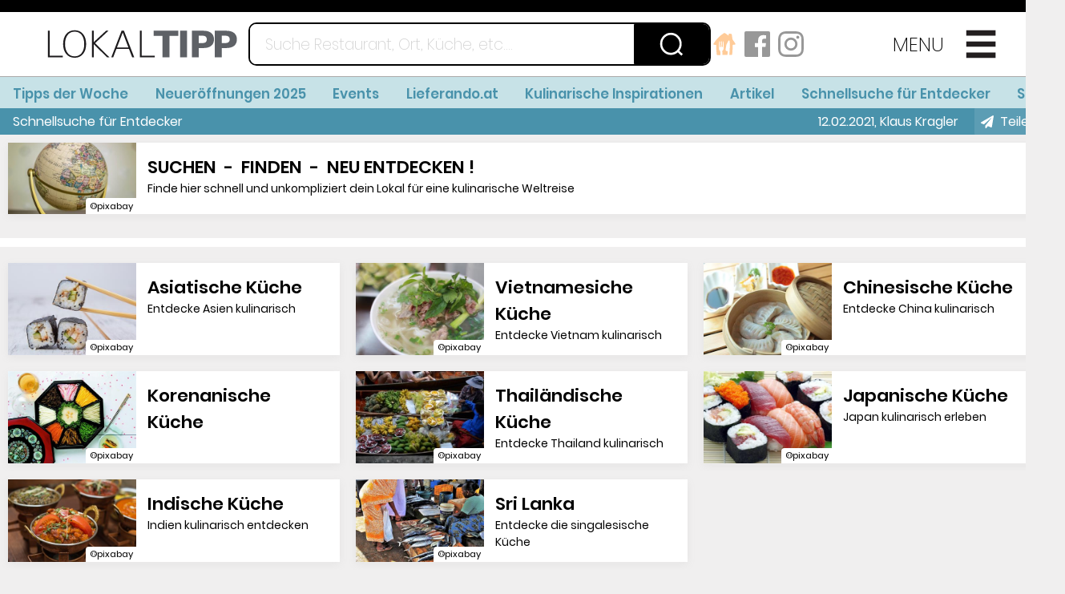

--- FILE ---
content_type: text/html
request_url: https://lokaltipp.at/artikel/VgkIqQJ
body_size: 9310
content:
<!DOCTYPE html>
<html>
  <head>
    <meta charset="utf-8">

    <link integrity="" rel="stylesheet" href="/assets/vendor-f349e797063f3fdbda3c7dd909a996c4.css">
    <link integrity="" rel="stylesheet" href="/assets/lokaltipp-ember-e61e5c8f6bf3fba6a25c05fb9e12683b.css">
    <style>
      .hide-for-google {
        display: none;
      }
    </style>
    <link integrity="" rel="stylesheet" href="/assets/undo-google-hide-hack.css">

    <link rel="preload" href="/assets/polyfill-c6e1666f7fbb54293ebc15345476e020.js" as="script">
    <link rel="preload" href="/assets/vendor-0c3ab2ddd68b7cfc32c3fcb1bc1248ba.js" as="script">
    <link rel="preload" href="/assets/lokaltipp-ember-ef663c17bc7282dfeddcdbf75fc2b21a.js" as="script">

    <link rel="preload" href="/assets/fonts/poppins/poppins-v5-latin_latin-ext-regular-6fc407b725b0f9f3c7bd99efe9c9b232.woff2" as="font" crossorigin="anonymous">
    <link rel="preload" href="/assets/fonts/poppins/poppins-v5-latin_latin-ext-200-f382578649df40093825e06a8c31d5b2.woff2" as="font" crossorigin="anonymous">
    <link rel="preload" href="/assets/fonts/poppins/poppins-v5-latin_latin-ext-600-fd88a4e0f78acd1481cba622eb0ada7e.woff2" as="font" crossorigin="anonymous">
    <link rel="preload" href="/assets/fonts/poppins/poppins-v5-latin_latin-ext-800-1fc7aea6be66c3f9ea9d6592acaced22.woff2" as="font" crossorigin="anonymous">

    <meta name="robots" content="max-snippet:650, max-image-preview:large, max-video-preview: 15">

    <meta http-equiv="X-UA-Compatible" content="IE=edge">
    <meta http-equiv="Accept-CH" content="DPR">
    <title>Schnellsuche f&#252;r Entdecker</title>
    <meta name="description" content="Entdecke hier neue Lokale in deiner Umgebung ">
    <meta name="viewport" content="width=device-width, initial-scale=1.0">
    <meta name="theme-color" content="#4992ab">
    <meta name="application-name" content="Lokaltipp.at"/>
    <meta name="msapplication-TileColor" content="#4992ab" />
    <meta name="msapplication-TileImage" content="/assets/icons/mstile-144x144-63dda304ae9ce1c78c91cff4ccfec6f8.png" />
    <meta name="msapplication-square70x70logo" content="/assets/icons/mstile-70x70-c3b5b02f0924783915f6948c03e19f95.png" />
    <meta name="msapplication-square150x150logo" content="/assets/icons/mstile-150x150-169105c6bed22531039efd7ac5467b60.png" />
    <meta name="msapplication-wide310x150logo" content="/assets/icons/mstile-310x150-e1bbf8b95506aede361603d70601ac10.png" />
    <meta name="msapplication-square310x310logo" content="/assets/icons/mstile-310x310-2c9dc9aa22bfcb6d2c9d9dfb116a98b8.png" />

    <meta name="google-site-verification" content="hdPt2zveNJ5IdhnUkv88dCEEYTQcdcwq0hpXtnwAcHI" />
    <meta name="msvalidate.01" content="82E1BA03DB93FFFD7F3E350D95EE8B6B" />
    <meta name="getlinko-verify-code" content="getlinko-verify-1cf2a4b45766aae8ec58856407189fed66988380"/>

    <link rel="search" type="application/opensearchdescription+xml" title="Suche auf Lokaltipp.at" href="/opensearchdescription.xml">

    
<meta name="lokaltipp-ember/config/environment" content="%7B%22modulePrefix%22%3A%22lokaltipp-ember%22%2C%22podModulePrefix%22%3A%22lokaltipp-ember%2Fpods%22%2C%22environment%22%3A%22production%22%2C%22rootURL%22%3A%22%2F%22%2C%22locationType%22%3A%22auto%22%2C%22git%22%3A%22v0.0.382%22%2C%22EmberENV%22%3A%7B%22FEATURES%22%3A%7B%7D%2C%22EXTEND_PROTOTYPES%22%3A%7B%22Date%22%3Afalse%7D%2C%22_JQUERY_INTEGRATION%22%3Atrue%7D%2C%22APP%22%3A%7B%22name%22%3A%22lokaltipp-ember%22%2C%22version%22%3A%22v0.0.382%2B8d37919d%22%7D%2C%22ember-component-css%22%3A%7B%22terseClassNames%22%3Atrue%7D%2C%22exportApplicationGlobal%22%3Afalse%7D" />

    <link integrity="" rel="shortcut icon" type="image/x-icon" href="/favicon.ico">
    <link integrity="" rel="apple-touch-icon-precomposed" sizes="57x57" href="/assets/icons/apple-touch-icon-57x57-205dd79c3bda58caa8f81c9e3170543f.png" />
    <link integrity="" rel="apple-touch-icon-precomposed" sizes="114x114" href="/assets/icons/apple-touch-icon-114x114-39886982b4bd63fdf83e7f1536c05957.png" />
    <link integrity="" rel="apple-touch-icon-precomposed" sizes="72x72" href="/assets/icons/apple-touch-icon-72x72-4be9bd9dac62ea83a813d82efe66a506.png" />
    <link integrity="" rel="apple-touch-icon-precomposed" sizes="144x144" href="/assets/icons/apple-touch-icon-144x144-63dda304ae9ce1c78c91cff4ccfec6f8.png" />
    <link integrity="" rel="apple-touch-icon-precomposed" sizes="60x60" href="/assets/icons/apple-touch-icon-60x60-e955dde8ff71d2ab016fa6752ed6f805.png" />
    <link integrity="" rel="apple-touch-icon-precomposed" sizes="120x120" href="/assets/icons/apple-touch-icon-120x120-aecf5d6a47bb543d1af47211390c14fa.png" />
    <link integrity="" rel="apple-touch-icon-precomposed" sizes="76x76" href="/assets/icons/apple-touch-icon-76x76-c3921802f989c398be8002d082117c58.png" />
    <link integrity="" rel="apple-touch-icon-precomposed" sizes="152x152" href="/assets/icons/apple-touch-icon-152x152-abea46e214255bcb859544031616cb9a.png" />
    <link integrity="" rel="icon" type="image/png" href="/assets/icons/favicon-196x196-c81c29028a2084a7b635bd6ebf3c0d79.png" sizes="196x196" />
    <link integrity="" rel="icon" type="image/png" href="/assets/icons/favicon-96x96-53156178ed594bb55bda31eb06299c72.png" sizes="96x96" />
    <link integrity="" rel="icon" type="image/png" href="/assets/icons/favicon-32x32-9c9f29aa1a32e3cb1af4977ce079797d.png" sizes="32x32" />
    <link integrity="" rel="icon" type="image/png" href="/assets/icons/favicon-16x16-101e9b92a20be9078367731307f51a3e.png" sizes="16x16" />
    <link integrity="" rel="icon" type="image/png" href="/assets/icons/favicon-128-c569d36c3451ea277a788ab407208fde.png" sizes="128x128" />

    
  <meta property="og:site_name" content="lokaltipp.at"><meta property="og:image" content="https://lokaltipp.at/api/media/828/cbce3f2951ec46eda110387fdf050a41"><meta property="og:title" content="Schnellsuche für Entdecker"><meta property="og:description" content="Entdecke hier neue Lokale in deiner Umgebung "><meta property="og:type" content="article"><meta property="og:article:published_time" content="2021-02-12T00:00:00.0000000"><meta property="og:article:author" content="Klaus Kragler"><meta property="og:article:section" content="Lokaltipps"><meta property="og:url" content="https://lokaltipp.at/artikel/VgkIqQJ"><meta property="og:locale" content="de_AT"><meta property="fb:pages" content="228756979697"><script type="application/ld+json">{"@context":"http://schema.org","@type":"article","image":"https://lokaltipp.at/api/media/828/cbce3f2951ec46eda110387fdf050a41","headline":"Schnellsuche für Entdecker","publisher":{"@context":"https://schema.org","@type":"Organization","name":"lokaltipp.at","url":"https://lokaltipp.at/","sameAs":["https://www.facebook.com/lokaltipp/","https://www.instagram.com/lokaltipp.at/"],"logo":{"@type":"ImageObject","url":"https://lokaltipp.at/api/media/828/8a3b8e3cc7e3437a8638835d3db4eafb"}},"author":{"@context":"https://schema.org","@type":"Organization","name":"lokaltipp.at","url":"https://lokaltipp.at/","sameAs":["https://www.facebook.com/lokaltipp/","https://www.instagram.com/lokaltipp.at/"],"logo":{"@type":"ImageObject","url":"https://lokaltipp.at/api/media/828/8a3b8e3cc7e3437a8638835d3db4eafb"}},"datePublished":"2021-02-12T00:00:00.0000000","dateModified":"2021-02-12T00:00:00.0000000","mainEntityOfPage":{"@type":"WebPage","@id":"https://lokaltipp.at/"}}</script><link rel="canonical" href="https://lokaltipp.at/artikel/VgkIqQJ">
  <script>
    window.__preloadMenu = {"publicId":"menu","title":"Menü","markup":[{"width":-1,"component":"spMenuLink","data":{"internal":true,"type":null,"data":"p1"}},{"width":-1,"component":"spMenuLink","data":{"internal":true,"type":null,"data":"a173"}},{"width":-1,"component":"spMenuLink","data":{"internal":true,"type":null,"data":"a176"}},{"width":-1,"component":"spMenuLink","data":{"internal":false,"type":1,"title":"Events","data":"https://lokaltipp.at/kalender/","mode":1,"rel":null}},{"width":-1,"component":"spMenuLink","data":{"internal":false,"type":1,"title":"Lieferando.at","data":"https://lokaltipp.at/search?term=lieferando%3A1","mode":1,"rel":null}},{"width":-1,"component":"spMenuLink","data":{"internal":true,"type":null,"data":"a124"}},{"width":-1,"component":"spMenuLink","data":{"internal":false,"type":1,"title":"Artikel","data":"https://lokaltipp.at/archiv","mode":1}},{"width":-1,"component":"spMenuLink","data":{"internal":true,"type":null,"data":"a485","mode":null,"rel":null}},{"width":-1,"component":"spMenuLink","data":{"internal":false,"type":1,"title":"Premiumeintrag bestellen","data":"https://shop.lokaltipp.at/?cat=c9_Lokaltipp-Produkte-lokaltipp-produkte.html","mode":null,"rel":null}},{"width":-1,"component":"spMenuLink","data":{"internal":false,"type":1,"title":"Shop","data":"https://shop.lokaltipp.at/","mode":null,"rel":null}},{"width":-1,"component":"spMenuLink","data":{"internal":true,"type":null,"data":"p4"}},{"width":-1,"component":"spMenuLink","data":{"internal":true,"type":null,"data":"p2"}},{"width":-1,"component":"spMenuLink","data":{"internal":true,"type":null,"data":"p3"}}],"publishDate":"2019-06-28T00:00:00","references":[{"id":"a124","publicId":"fA2g3i8","title":"Kulinarische Inspirationen"},{"id":"a173","publicId":"5EOYgb0","title":"Tipps der Woche"},{"id":"a176","publicId":"R5Nw5F","title":"Neueröffnungen 2025"},{"id":"a485","publicId":"VgkIqQJ","title":"Schnellsuche für Entdecker"},{"id":"p1","publicId":"2MArfN2","title":"Startseite"},{"id":"p2","publicId":"EWC7w5K","title":"AGB"},{"id":"p3","publicId":"h17j3bA","title":"Impressum"},{"id":"p4","publicId":"bYaL9iP","title":"Datenschutz"}],"type":"p","lastModified":"2026-01-24T11:20:12"};
    window.__preloadMenubar = {"publicId":"menubar","title":"Menüleiste","markup":[{"width":-1,"component":"spMenuLink","data":{"internal":true,"type":null,"data":"a173"}},{"width":-1,"component":"spMenuLink","data":{"internal":true,"type":null,"data":"a176"}},{"width":-1,"component":"spMenuLink","data":{"internal":false,"type":1,"title":"Events","data":"https://lokaltipp.at/kalender/","mode":1,"rel":null}},{"width":-1,"component":"spMenuLink","data":{"internal":false,"type":1,"title":"Lieferando.at","data":"https://lokaltipp.at/search?term=lieferando%3A1","mode":1,"rel":null}},{"width":-1,"component":"spMenuLink","data":{"internal":true,"type":null,"data":"a124"}},{"width":-1,"component":"spMenuLink","data":{"internal":false,"type":1,"title":"Artikel","data":"https://lokaltipp.at/archiv","mode":1}},{"width":-1,"component":"spMenuLink","data":{"internal":true,"type":null,"data":"a485","mode":null,"rel":null}},{"width":-1,"component":"spMenuLink","data":{"internal":false,"type":1,"title":"Shop","data":"https://shop.lokaltipp.at/","mode":null,"rel":null}}],"publishDate":"2019-10-18T00:00:00","references":[{"id":"a124","publicId":"fA2g3i8","title":"Kulinarische Inspirationen"},{"id":"a173","publicId":"5EOYgb0","title":"Tipps der Woche"},{"id":"a176","publicId":"R5Nw5F","title":"Neueröffnungen 2025"},{"id":"a485","publicId":"VgkIqQJ","title":"Schnellsuche für Entdecker"}],"type":"p","lastModified":"2026-01-24T11:20:12"};
    window.__preloadFooter = {"publicId":"footer","title":"Fußzeile","markup":[{"width":1,"component":"text","data":["link link-1 small","Datenschutzrichtlinien 2020","small","\n","link link-2 small","Allgemeine Geschäftsbedingungen","small","\n","link link-3 small","Impressum",null,""],"links":[{"id":1,"internal":true,"data":"p4"},{"id":2,"internal":true,"data":"p2"},{"id":3,"internal":true,"data":"p3"}],"references":["p4","p2","p3"],"halign":null,"valign":1},{"width":2,"component":"text","data":["bold","lokaltipp.at",null,"\n","small","Gärtnergasse 3/6, 1030 Wien - Austria\nTel: +43 1 96 901 80 | Fax: +43 1 96 901 80 - 55 | Email: ","link link-1 small","redaktion@lokaltipp.at","small"," | Web: ","link link-2 small","lokaltipp.at",null,""],"valign":1,"links":[{"id":1,"internal":false,"type":2,"title":null,"data":"redaktion@lokaltipp.at"},{"id":2,"internal":false,"type":1,"title":"","data":"https://lokaltipp.at"}],"references_external":["redaktion@lokaltipp.at","https://lokaltipp.at"]}],"publishDate":"2020-01-16T00:00:00","references":[{"id":"p2","publicId":"EWC7w5K","title":"AGB"},{"id":"p3","publicId":"h17j3bA","title":"Impressum"},{"id":"p4","publicId":"bYaL9iP","title":"Datenschutz"}],"type":"p","lastModified":"2026-01-24T11:20:12"};
    window.__preloadCookie = {"publicId":"cookie","title":"Cookie-Banner","markup":[{"width":3,"component":"text","data":["text","Diese Webseite verwendet Cookies. Weitere Informationen finden Sie in unseren ","link link-1 text","Datenschutzrichtlinien.",null,""],"links":[{"id":1,"internal":true,"type":null,"title":null,"data":"p4"}],"references":["p4"],"halign":1,"references_external":[]}],"references":[{"id":"p4","publicId":"bYaL9iP","title":"Datenschutz"}],"type":"p","lastModified":"2026-01-24T11:20:12"};
    window.__preloadSeo = {"canonical":"https://lokaltipp.at/artikel/VgkIqQJ","ldJsonCarousel":"","ldJson":"<s"+"cript type=\"application/ld+json\">{\"@context\":\"http://schema.org\",\"@type\":\"article\",\"image\":\"https://lokaltipp.at/api/media/828/cbce3f2951ec46eda110387fdf050a41\",\"headline\":\"Schnellsuche für Entdecker\",\"publisher\":{\"@context\":\"https://schema.org\",\"@type\":\"Organization\",\"name\":\"lokaltipp.at\",\"url\":\"https://lokaltipp.at/\",\"sameAs\":[\"https://www.facebook.com/lokaltipp/\",\"https://www.instagram.com/lokaltipp.at/\"],\"logo\":{\"@type\":\"ImageObject\",\"url\":\"https://lokaltipp.at/api/media/828/8a3b8e3cc7e3437a8638835d3db4eafb\"}},\"author\":{\"@context\":\"https://schema.org\",\"@type\":\"Organization\",\"name\":\"lokaltipp.at\",\"url\":\"https://lokaltipp.at/\",\"sameAs\":[\"https://www.facebook.com/lokaltipp/\",\"https://www.instagram.com/lokaltipp.at/\"],\"logo\":{\"@type\":\"ImageObject\",\"url\":\"https://lokaltipp.at/api/media/828/8a3b8e3cc7e3437a8638835d3db4eafb\"}},\"datePublished\":\"2021-02-12T00:00:00.0000000\",\"dateModified\":\"2021-02-12T00:00:00.0000000\",\"mainEntityOfPage\":{\"@type\":\"WebPage\",\"@id\":\"https://lokaltipp.at/\"}}</s"+"cript>","og":"<meta property=\"og:site_name\" content=\"lokaltipp.at\"><meta property=\"og:image\" content=\"https://lokaltipp.at/api/media/828/cbce3f2951ec46eda110387fdf050a41\"><meta property=\"og:title\" content=\"Schnellsuche für Entdecker\"><meta property=\"og:description\" content=\"Entdecke hier neue Lokale in deiner Umgebung \"><meta property=\"og:type\" content=\"article\"><meta property=\"og:article:published_time\" content=\"2021-02-12T00:00:00.0000000\"><meta property=\"og:article:author\" content=\"Klaus Kragler\"><meta property=\"og:article:section\" content=\"Lokaltipps\"><meta property=\"og:url\" content=\"https://lokaltipp.at/artikel/VgkIqQJ\"><meta property=\"og:locale\" content=\"de_AT\"><meta property=\"fb:pages\" content=\"228756979697\">"};
    window.__preloadData = {"publicId":"VgkIqQJ","title":"Schnellsuche für Entdecker","markup":[{"width":3,"component":"smallTeaser","data":{"text1":"SUCHEN  -  FINDEN  -  NEU ENTDECKEN !","text2":"Finde hier schnell und unkompliziert dein Lokal für eine kulinarische Weltreise ","image":{"data":[{"x":1,"y":1,"w":1920,"h":1280,"colors":[{"0":165,"1":148,"2":118,"3":255},{"0":209,"1":209,"2":207,"3":255},{"0":179,"1":180,"2":164,"3":255},{"0":187,"1":175,"2":133,"3":255}],"copyright":"©pixabay","description":{},"filename":"globe-1130870_1920.jpg","url":"cbce3f2951ec46eda110387fdf050a41","figcaption":""}],"layout":1}},"layout":3},{"width":-1,"component":"hr"},{"width":1,"component":"smallTeaser","data":{"text1":"Asiatische Küche","text2":"Entdecke Asien kulinarisch","image":{"data":[{"x":1,"y":1,"w":1920,"h":1280,"colors":[{"0":214,"1":218,"2":229,"3":255},{"0":209,"1":213,"2":224,"3":255},{"0":47,"1":42,"2":2,"3":255},{"0":218,"1":217,"2":225,"3":255}],"copyright":"©pixabay","description":{},"filename":"food-3581341_1920.jpg","url":"c779fc439073402a8554f886668b1516","figcaption":""}],"layout":1},"link":{"internal":false,"type":1,"title":"Asiatische Küche","data":"https://lokaltipp.at/search?term=k%C3%BCche%3Aasiatisch","mode":1,"rel":1}},"layout":3},{"width":1,"component":"smallTeaser","data":{"text1":"Vietnamesiche Küche","text2":"Entdecke Vietnam kulinarisch","image":{"data":[{"x":1,"y":1,"w":1920,"h":1280,"colors":[{"0":86,"1":116,"2":82,"3":255},{"0":99,"1":123,"2":35,"3":255},{"0":212,"1":212,"2":204,"3":255},{"0":71,"1":86,"2":45,"3":255}],"copyright":"©pixabay","description":{},"filename":"rice-noodles-855077_1920.jpg","url":"474c428421704e0c9039fdfdff2a287a","figcaption":""}],"layout":1},"link":{"internal":false,"type":1,"title":"Vietnam","data":"https://lokaltipp.at/search?term=k%C3%BCche%3AVietnamesische","mode":1,"rel":1}},"layout":3},{"width":1,"component":"smallTeaser","data":{"text1":"Chinesische Küche","text2":"Entdecke China kulinarisch","image":{"data":[{"x":1,"y":1,"w":1920,"h":1280,"colors":[{"0":255,"1":255,"2":255,"3":255},{"0":135,"1":123,"2":97,"3":255},{"0":105,"1":79,"2":56,"3":255},{"0":96,"1":84,"2":60,"3":255}],"copyright":"©pixabay","description":{},"filename":"dimsum-2097947_1920.jpg","url":"ec329cad54f540a68b46b3b5696c554b","figcaption":""}],"layout":1},"link":{"internal":false,"type":1,"title":"Chinesische Küche","data":"https://lokaltipp.at/search?term=k%C3%BCche%3Achinesische","mode":1,"rel":1}},"layout":3},{"width":1,"component":"smallTeaser","data":{"text1":"Korenanische Küche","text2":"","image":{"data":[{"x":1,"y":1,"w":1920,"h":1389,"colors":[{"0":231,"1":226,"2":206,"3":255},{"0":234,"1":237,"2":246,"3":255},{"0":0,"1":0,"2":0,"3":255},{"0":194,"1":213,"2":158,"3":255}],"copyright":"©pixabay","description":{},"filename":"food-1380275_1920.jpg","url":"9fefd3b0a4b44281a8c22cc3281fe85d","figcaption":""}],"layout":1},"link":{"internal":false,"type":1,"title":null,"data":"https://lokaltipp.at/search?term=k%C3%BCche%3Akoreanische","mode":1,"rel":null}},"layout":3},{"width":1,"component":"smallTeaser","data":{"text1":"Thailändische Küche","text2":"Entdecke Thailand kulinarisch","image":{"data":[{"x":1,"y":1,"w":1920,"h":1220,"colors":[{"0":91,"1":123,"2":48,"3":255},{"0":93,"1":100,"2":116,"3":255},{"0":182,"1":209,"2":228,"3":255},{"0":59,"1":24,"2":44,"3":255}],"copyright":"©pixabay","description":{},"filename":"fruits-1023722_1920.jpg","url":"23f831feefb24c9b9cc3f28af9055da2","figcaption":""}],"layout":1},"link":{"internal":false,"type":1,"title":"Thailand","data":"https://lokaltipp.at/search?term=k%C3%BCche%3AThail%C3%A4ndische","mode":1,"rel":1}},"layout":3},{"width":1,"component":"smallTeaser","data":{"text1":"Japanische Küche","text2":"Japan kulinarisch erleben","image":{"data":[{"x":1,"y":1,"w":1920,"h":1280,"colors":[{"0":250,"1":156,"2":46,"3":255},{"0":40,"1":31,"2":34,"3":255},{"0":111,"1":71,"2":82,"3":255},{"0":196,"1":110,"2":61,"3":255}],"copyright":"©pixabay","description":{},"filename":"sushi-354628_1920.jpg","url":"4ca140c246c54fcdb92487d0ba515877","figcaption":""}],"layout":1},"link":{"internal":false,"type":1,"title":"Japan","data":"https://lokaltipp.at/search?term=k%C3%BCche%3AJapanische","mode":1,"rel":1}},"layout":3},{"width":1,"component":"smallTeaser","data":{"text1":"Indische Küche","text2":"Indien kulinarisch entdecken","image":{"data":[{"x":1,"y":1,"w":1920,"h":1281,"colors":[{"0":140,"1":132,"2":117,"3":255},{"0":44,"1":20,"2":8,"3":255},{"0":47,"1":24,"2":8,"3":255},{"0":38,"1":21,"2":14,"3":255}],"copyright":"©pixabay","description":{},"filename":"indian-food-3856050_1920.jpg","url":"e2db9b666c4d45e1815d935bbc91c9b9","figcaption":""}],"layout":1},"link":{"internal":false,"type":1,"title":"Indien","data":"https://lokaltipp.at/search?term=k%C3%BCche%3Aindisch","mode":1,"rel":1}},"layout":3},{"width":1,"component":"smallTeaser","data":{"text1":"Sri Lanka","text2":"Entdecke die singalesische  Küche ","image":{"data":[{"x":1,"y":1,"w":1920,"h":1280,"colors":[{"0":200,"1":116,"2":54,"3":255},{"0":70,"1":111,"2":157,"3":255},{"0":36,"1":32,"2":33,"3":255},{"0":41,"1":44,"2":51,"3":255}],"copyright":"©pixabay","description":{},"filename":"fish-market-3249572_1920.jpg","url":"3861e8aa63494d5abacef8751346a5ba","figcaption":""}],"layout":1},"link":{"internal":false,"type":1,"title":"Sri Lanka","data":"https://lokaltipp.at/search?term=k%C3%BCche%3ALanka%20k%C3%BCche%3ASri%20k%C3%BCche%3ASri_Lanka","mode":1,"rel":1}},"layout":3},{"width":3,"component":"text","data":[null,""]},{"width":1,"component":"smallTeaser","data":{"text1":"Italienische Küche","text2":"Entdecke Italien kulinarisch","image":{"data":[{"x":1,"y":1,"w":1920,"h":1286,"colors":[{"0":156,"1":118,"2":56,"3":255},{"0":160,"1":13,"2":3,"3":255},{"0":130,"1":41,"2":1,"3":255},{"0":247,"1":223,"2":153,"3":255}],"copyright":"©pixabay","description":{},"filename":"pizza-386717_1920.jpg","url":"24ea9aca89f343dcbcadca117d3b37e3","figcaption":""}],"layout":1},"link":{"internal":false,"type":1,"title":"Italienische Küche","data":"https://lokaltipp.at/search?term=k%C3%BCche%3Aitalienisch","mode":1,"rel":1}},"layout":3},{"width":1,"component":"smallTeaser","data":{"text1":"Mediterrane Küche","text2":"Kulinarisch ums Mittelmeer","image":{"data":[{"x":1,"y":1,"w":1920,"h":1281,"colors":[{"0":250,"1":210,"2":159,"3":255},{"0":233,"1":157,"2":79,"3":255},{"0":149,"1":97,"2":39,"3":255},{"0":234,"1":189,"2":156,"3":255}],"copyright":"©pixabay","description":{},"filename":"eat-3175540_1920.jpg","url":"6a8d972ec6c7406f94b1d8026bed19df","figcaption":""}],"layout":1},"link":{"internal":false,"type":1,"title":"Mediterrane Küche","data":"https://lokaltipp.at/search?term=k%C3%BCche%3Amediterrane","mode":1,"rel":1}},"layout":3},{"width":1,"component":"smallTeaser","data":{"text1":"Griechische Küche","text2":"Endtecke Griechenland kulinarisch","image":{"data":[{"x":1,"y":1,"w":1920,"h":1280,"colors":[{"0":172,"1":153,"2":149,"3":255},{"0":134,"1":102,"2":53,"3":255},{"0":181,"1":105,"2":29,"3":255},{"0":215,"1":196,"2":181,"3":255}],"copyright":"©Pixabay","description":{},"filename":"souvlaki-1649226_1920.jpg","url":"ab04d03b6b214c38af2f07bdbab70afc","figcaption":""}],"layout":1},"link":{"internal":false,"type":1,"title":"Griechische küche","data":"https://lokaltipp.at/search?term=k%C3%BCche%3Agriechisch","mode":1,"rel":1}},"layout":3},{"width":1,"component":"smallTeaser","data":{"text1":"Französische Küche","text2":"Entdecke Frankreich kulinarisch","image":{"data":[{"x":1,"y":1,"w":1920,"h":1440,"colors":[{"0":50,"1":50,"2":62,"3":255},{"0":50,"1":47,"2":56,"3":255},{"0":78,"1":76,"2":79,"3":255},{"0":147,"1":149,"2":148,"3":255}],"copyright":"©pixabay","description":{},"filename":"delicious-1835848_1920.jpg","url":"92f2a02f6b784a528c21c133f6e2fc2c","figcaption":""}],"layout":1},"link":{"internal":false,"type":1,"title":"Französische Küche","data":"https://lokaltipp.at/search?term=k%C3%BCche%3Afranz%C3%B6sische","mode":1,"rel":1}},"layout":3},{"width":1,"component":"smallTeaser","data":{"text1":"Spanische Küche","text2":"Entdecke Spanien kulinarisch","image":{"data":[{"x":1,"y":1,"w":1920,"h":1280,"colors":[{"0":243,"1":213,"2":187,"3":255},{"0":205,"1":159,"2":133,"3":255},{"0":14,"1":12,"2":15,"3":255},{"0":27,"1":18,"2":19,"3":255}],"copyright":"©pixabay","description":{},"filename":"paella-1167973_1920.jpg","url":"2543f7de793e47cc82de9b81cda937d5","figcaption":""}],"layout":1},"link":{"internal":false,"type":1,"title":"Spanische Küche","data":"https://lokaltipp.at/search?term=k%C3%BCche%3Aspanisch","mode":1,"rel":1}},"layout":3},{"width":1,"component":"smallTeaser","data":{"text1":"Balkan Küche","text2":"Entdecke den Balkan kulinarisch","image":{"data":[{"x":1,"y":1,"w":1920,"h":1080,"colors":[{"0":169,"1":105,"2":106,"3":255},{"0":156,"1":177,"2":194,"3":255},{"0":146,"1":66,"2":15,"3":255},{"0":98,"1":92,"2":94,"3":255}],"copyright":"©pixabay","description":{},"filename":"meat-skewer-1440105_1920.jpg","url":"a0d19fbde4174abe8930c5ed70952d2c","figcaption":""}],"layout":1},"link":{"internal":false,"type":1,"title":"Balkan Küche","data":"https://lokaltipp.at/search?term=k%C3%BCche%3Abalkan","mode":1,"rel":1}},"layout":3},{"width":3,"component":"text","data":[null,""]},{"width":1,"component":"smallTeaser","data":{"text1":"Vollwertküche","text2":"","image":{"data":[{"x":1,"y":1,"w":1920,"h":1278,"colors":[{"0":155,"1":149,"2":149,"3":255},{"0":199,"1":204,"2":207,"3":255},{"0":33,"1":37,"2":40,"3":255},{"0":132,"1":118,"2":115,"3":255}],"copyright":"©pixabay","description":{},"filename":"bakery-1868396_1920.jpg","url":"a821068870f04af3bf8e0f74d2e058b1","figcaption":""}],"layout":1},"link":{"internal":false,"type":1,"title":"Vollwertküche","data":"https://lokaltipp.at/search?term=k%C3%BCche%3AVollwertk%C3%BCche","mode":1,"rel":1}},"layout":3},{"width":1,"component":"smallTeaser","data":{"text1":"Bioküche","text2":"Natürlich biologisch","image":{"data":[{"x":1,"y":1,"w":1920,"h":1280,"colors":[{"0":69,"1":104,"2":2,"3":255},{"0":10,"1":14,"2":0,"3":255},{"0":248,"1":127,"2":36,"3":255},{"0":64,"1":23,"2":5,"3":255}],"copyright":"©pixabay","description":{},"filename":"carrot-juice-1623157_1920.jpg","url":"03151cd8e48444099c69419f3e440ace","figcaption":""}],"layout":1},"link":{"internal":false,"type":1,"title":"Bioküche","data":"https://lokaltipp.at/search?term=k%C3%BCche%3Abiok%C3%BCche","mode":1,"rel":1}},"layout":3},{"width":1,"component":"smallTeaser","data":{"text1":"Vegetarische Küche","text2":"Entdecke Veggiland kulinarisch","image":{"data":[{"x":1,"y":1,"w":1920,"h":1313,"colors":[{"0":66,"1":73,"2":55,"3":255},{"0":149,"1":224,"2":139,"3":255},{"0":96,"1":97,"2":81,"3":255},{"0":11,"1":11,"2":11,"3":255}],"copyright":"©pixabay","description":{},"filename":"vegetables-752153_1920.jpg","url":"022daa5416c74a3e9c9618969df0db31","figcaption":""}],"layout":1},"link":{"internal":false,"type":1,"title":"Vegetarische Küche","data":"https://lokaltipp.at/search?term=k%C3%BCche%3Avegetarisch","mode":1,"rel":1}},"layout":3},{"width":3,"component":"text","data":[null,""]},{"width":1,"component":"smallTeaser","data":{"text1":"Fast Food","text2":"Schnell und unkompliziert","image":{"data":[{"x":1,"y":1,"w":1920,"h":1347,"colors":[{"0":38,"1":37,"2":43,"3":255},{"0":84,"1":108,"2":144,"3":255},{"0":189,"1":162,"2":117,"3":255},{"0":80,"1":81,"2":85,"3":255}],"copyright":"©pixabay","description":{},"filename":"people-2595757_1920.jpg","url":"015a829882b1431490d925ce0b22a0a2","figcaption":""}],"layout":1},"link":{"internal":false,"type":1,"title":"Fast Food","data":"https://lokaltipp.at/search?term=k%C3%BCche%3AImbiss_Fast","mode":1,"rel":1}},"layout":3},{"width":1,"component":"smallTeaser","data":{"text1":"Irische Küche","text2":"Pubs & irische Spezialitäten","image":{"data":[{"x":1,"y":1,"w":1920,"h":1080,"colors":[{"0":133,"1":106,"2":77,"3":255},{"0":173,"1":145,"2":105,"3":255},{"0":27,"1":18,"2":21,"3":255},{"0":48,"1":37,"2":33,"3":255}],"copyright":"©pixabay","description":{},"filename":"guinness-1592001_1920.jpg","url":"d08ef57ef97044249130a3e83ec782d4","figcaption":""}],"layout":1},"link":{"internal":false,"type":1,"title":"Irische Küche","data":"https://lokaltipp.at/search?term=k%C3%BCche%3Airische","mode":1,"rel":1}},"layout":3},{"width":1,"component":"smallTeaser","data":{"text1":"Latino Küche","text2":"Mexiko, Chile, Brasilien, Peru  ... kulinarisch","image":{"data":[{"x":1,"y":1,"w":1920,"h":1280,"colors":[{"0":55,"1":28,"2":11,"3":255},{"0":90,"1":97,"2":56,"3":255},{"0":196,"1":195,"2":167,"3":255},{"0":160,"1":147,"2":94,"3":255}],"copyright":"©pixabay","description":{},"filename":"taco-4709325_1920.jpg","url":"4e11b5ee6c1f40fa9d19ea9e8af29805","figcaption":""}],"layout":1},"link":{"internal":false,"type":1,"title":"Lateinamerikanische Küche","data":"https://lokaltipp.at/search?term=k%C3%BCche%3Alateinamerikanisch","mode":1,"rel":1}},"layout":3},{"width":1,"component":"smallTeaser","data":{"text1":"Wiener Küche","text2":"Entdecke das kulinarische Wien","image":{"data":[{"x":1,"y":1,"w":1920,"h":1280,"colors":[{"0":254,"1":213,"2":95,"3":255},{"0":147,"1":77,"2":8,"3":255},{"0":205,"1":135,"2":75,"3":255},{"0":76,"1":62,"2":49,"3":255}],"copyright":"©pixabay","description":{},"filename":"schnitzel-4081269_1920.jpg","url":"2bcf419d3d2a4aaab286269e4d9f4366","figcaption":""}],"layout":1},"link":{"internal":false,"type":1,"title":"Wiener Küche","data":"https://lokaltipp.at/search?term=k%C3%BCche%3Awiener","mode":1,"rel":1}},"layout":3},{"width":1,"component":"smallTeaser","data":{"text1":"Österreichische Küche","text2":"Entdecke Österreich kulinarisch","image":{"data":[{"x":1,"y":1,"w":1920,"h":1192,"colors":[{"0":156,"1":157,"2":203,"3":255},{"0":128,"1":145,"2":197,"3":255},{"0":121,"1":118,"2":101,"3":255},{"0":44,"1":25,"2":19,"3":255}],"copyright":"©pixabay","description":{},"filename":"marillenknodel-3520530_1920.jpg","url":"864d378c8cb645458490d78e9bd5f5ae","figcaption":""}],"layout":1},"link":{"internal":false,"type":1,"title":"Österreichische Küche","data":"https://lokaltipp.at/search?term=K%C3%BCche%3A%C3%96sterreichische","mode":1,"rel":1}},"layout":3}],"publishDate":"2021-02-12T00:00:00","author":"Klaus Kragler","category":"Lokaltipps","references":[],"type":"a","lastModified":"2026-01-24T11:20:12"};
  </script>
</head>
  <body>
    <script>document.body.classList.add('loading')</script>
    

    <!-- script defer src="/assets/polyfill-c6e1666f7fbb54293ebc15345476e020.js"></script -->
    <!-- script defer src="/assets/vendor-0c3ab2ddd68b7cfc32c3fcb1bc1248ba.js"></script -->
    <!-- script defer src="/assets/lokaltipp-ember-ef663c17bc7282dfeddcdbf75fc2b21a.js"></script -->

    <script>
      document.addEventListener('DOMContentLoaded', function() {
        // load javascript
        var required = ["/assets/polyfill-c6e1666f7fbb54293ebc15345476e020.js", "/assets/vendor-0c3ab2ddd68b7cfc32c3fcb1bc1248ba.js", "/assets/lokaltipp-ember-ef663c17bc7282dfeddcdbf75fc2b21a.js"];
        function load() {
          var src = required.shift();
          if (!src) {
            return;
          }
          var script = document.createElement("script");
          script.onload = load;
          script.src = src;
          document.head.appendChild(script);
        }
        load();
      });
    </script>

    

    <header class="x-header header-skeleton">
      <div class="bar">
        <a href="/" id="ember162" class="logo active ember-view"><img alt="Lokaltipp.at" src="/assets/logo-a78205d3ff024be4520a504851e8d137.svg"></a>
        <div class="search-wrap">

        </div>
        <div class="social-media">
          <a href="https://lokaltipp.at/search?term=lieferando%3A1" rel="noopener"><img src="/assets/lieferando-4d3030b7d9896267d4f235c9f499ff46.svg" alt="Lieferando"></a>
          <a href="https://www.facebook.com/lokaltipp/" target="_blank" rel="noopener"><img src="/assets/facebook-black-fa0e4364ebe88ccc2b963bfcd8c41f0a.svg" alt="Facebook"></a>
          <a href="https://www.instagram.com/Lokaltipp.at/" target="_blank" rel="noopener"><img src="/assets/instagram-black-f2479a272c3996e72a7738dcae92b0b0.svg" alt="Instagram"></a>
        </div>
        <div class="menu menu-btn">

        </div>
      </div>
    </header>

    <noscript>
      <style>
        html, body {
          min-height: 100vh;
          height: 100vh;
          min-height: 100dvh;
          height: 100dvh;
        }
        body, noscript {
          flex-grow: 1;
          flex-shrink: 0;
          display: flex;
          flex-direction: column;
        }
        noscript {
          padding: 1em;
        }
        header, footer {
          flex-shrink: 0;
        }
        footer {
          position: sticky;
          bottom: 0;
          background: white;
          padding: 1em;
          font-size: 1.5em;
        }
        main {
          flex-grow: 1;
          flex-shrink: 0;
        }
        pre {
          font-family:  inherit;
          white-space: pre-wrap;
        }
        img {
          max-width: 100%;
        }
        .content {
          display: flex;
          flex-wrap: wrap;
          max-width: calc(3 * 424px);
        }
        *[data-width="1"] {
          flex-grow: 1;
          width: 414px;
        }
        *[data-width="2"] {
          flex-grow: 1;
          width: 414px;
        }
        *[data-width="3"] {
          flex-grow: 1;
          width: 414px;
        }
        .teaser {
          width: 100%;
        }
        hr {
          width: 100%;
        }
        .block {
          box-sizing: border-box;
          margin: 5px;
          background: #fff;
          box-shadow: 0 3px 10px 0 rgba(0,0,0,.4);
          flex-direction: column;
          color: inherit;
          flex-grow: 0;
        }
        .block > h1, .block > h2, .block > h3 {
          text-align: center;
          margin: 0;
          padding: 0;
        }

        .block > .title  {
          background-color: rgb(73, 146, 171);
          color: white;
        }

        .small-teaser {
          display: flex;
          flex-direction: column;
        }
        .small-teaser img {
          flex-grow: 1;
        }
        .text {
          white-space: pre-wrap;
          padding: 1em;
        }
      </style>
      <main><img src="https://lokaltipp.at/api/media/828/cbce3f2951ec46eda110387fdf050a41"><h1>Schnellsuche f&#252;r Entdecker</h1><pre>Entdecke hier neue Lokale in deiner Umgebung </pre><div class="content"><hr>
<a href="https://lokaltipp.at/search?term=k%C3%BCche%3Aasiatisch" target="_blank" rel="noopener" class="block small-teaser" data-width="1"><img src="https://lokaltipp.at/api/media/828/c779fc439073402a8554f886668b1516" title="©pixabay"><h2>Asiatische K&#252;che</h2><h3>Entdecke Asien kulinarisch</h3></a>
<a href="https://lokaltipp.at/search?term=k%C3%BCche%3AVietnamesische" target="_blank" rel="noopener" class="block small-teaser" data-width="1"><img src="https://lokaltipp.at/api/media/828/474c428421704e0c9039fdfdff2a287a" title="©pixabay"><h2>Vietnamesiche K&#252;che</h2><h3>Entdecke Vietnam kulinarisch</h3></a>
<a href="https://lokaltipp.at/search?term=k%C3%BCche%3Achinesische" target="_blank" rel="noopener" class="block small-teaser" data-width="1"><img src="https://lokaltipp.at/api/media/828/ec329cad54f540a68b46b3b5696c554b" title="©pixabay"><h2>Chinesische K&#252;che</h2><h3>Entdecke China kulinarisch</h3></a>
<a href="https://lokaltipp.at/search?term=k%C3%BCche%3Akoreanische" target="_blank" rel="noopener nofollow" class="block small-teaser" data-width="1"><img src="https://lokaltipp.at/api/media/828/9fefd3b0a4b44281a8c22cc3281fe85d" title="©pixabay"><h2>Korenanische K&#252;che</h2><h3></h3></a>
<a href="https://lokaltipp.at/search?term=k%C3%BCche%3AThail%C3%A4ndische" target="_blank" rel="noopener" class="block small-teaser" data-width="1"><img src="https://lokaltipp.at/api/media/828/23f831feefb24c9b9cc3f28af9055da2" title="©pixabay"><h2>Thail&#228;ndische K&#252;che</h2><h3>Entdecke Thailand kulinarisch</h3></a>
<a href="https://lokaltipp.at/search?term=k%C3%BCche%3AJapanische" target="_blank" rel="noopener" class="block small-teaser" data-width="1"><img src="https://lokaltipp.at/api/media/828/4ca140c246c54fcdb92487d0ba515877" title="©pixabay"><h2>Japanische K&#252;che</h2><h3>Japan kulinarisch erleben</h3></a>
<a href="https://lokaltipp.at/search?term=k%C3%BCche%3Aindisch" target="_blank" rel="noopener" class="block small-teaser" data-width="1"><img src="https://lokaltipp.at/api/media/828/e2db9b666c4d45e1815d935bbc91c9b9" title="©pixabay"><h2>Indische K&#252;che</h2><h3>Indien kulinarisch entdecken</h3></a>
<a href="https://lokaltipp.at/search?term=k%C3%BCche%3ALanka%20k%C3%BCche%3ASri%20k%C3%BCche%3ASri_Lanka" target="_blank" rel="noopener" class="block small-teaser" data-width="1"><img src="https://lokaltipp.at/api/media/828/3861e8aa63494d5abacef8751346a5ba" title="©pixabay"><h2>Sri Lanka</h2><h3>Entdecke die singalesische  K&#252;che </h3></a>
<div class="text" data-width="3"><span class=""></span></div><a href="https://lokaltipp.at/search?term=k%C3%BCche%3Aitalienisch" target="_blank" rel="noopener" class="block small-teaser" data-width="1"><img src="https://lokaltipp.at/api/media/828/24ea9aca89f343dcbcadca117d3b37e3" title="©pixabay"><h2>Italienische K&#252;che</h2><h3>Entdecke Italien kulinarisch</h3></a>
<a href="https://lokaltipp.at/search?term=k%C3%BCche%3Amediterrane" target="_blank" rel="noopener" class="block small-teaser" data-width="1"><img src="https://lokaltipp.at/api/media/828/6a8d972ec6c7406f94b1d8026bed19df" title="©pixabay"><h2>Mediterrane K&#252;che</h2><h3>Kulinarisch ums Mittelmeer</h3></a>
<a href="https://lokaltipp.at/search?term=k%C3%BCche%3Agriechisch" target="_blank" rel="noopener" class="block small-teaser" data-width="1"><img src="https://lokaltipp.at/api/media/828/ab04d03b6b214c38af2f07bdbab70afc" title="©Pixabay"><h2>Griechische K&#252;che</h2><h3>Endtecke Griechenland kulinarisch</h3></a>
<a href="https://lokaltipp.at/search?term=k%C3%BCche%3Afranz%C3%B6sische" target="_blank" rel="noopener" class="block small-teaser" data-width="1"><img src="https://lokaltipp.at/api/media/828/92f2a02f6b784a528c21c133f6e2fc2c" title="©pixabay"><h2>Franz&#246;sische K&#252;che</h2><h3>Entdecke Frankreich kulinarisch</h3></a>
<a href="https://lokaltipp.at/search?term=k%C3%BCche%3Aspanisch" target="_blank" rel="noopener" class="block small-teaser" data-width="1"><img src="https://lokaltipp.at/api/media/828/2543f7de793e47cc82de9b81cda937d5" title="©pixabay"><h2>Spanische K&#252;che</h2><h3>Entdecke Spanien kulinarisch</h3></a>
<a href="https://lokaltipp.at/search?term=k%C3%BCche%3Abalkan" target="_blank" rel="noopener" class="block small-teaser" data-width="1"><img src="https://lokaltipp.at/api/media/828/a0d19fbde4174abe8930c5ed70952d2c" title="©pixabay"><h2>Balkan K&#252;che</h2><h3>Entdecke den Balkan kulinarisch</h3></a>
<div class="text" data-width="3"><span class=""></span></div><a href="https://lokaltipp.at/search?term=k%C3%BCche%3AVollwertk%C3%BCche" target="_blank" rel="noopener" class="block small-teaser" data-width="1"><img src="https://lokaltipp.at/api/media/828/a821068870f04af3bf8e0f74d2e058b1" title="©pixabay"><h2>Vollwertk&#252;che</h2><h3></h3></a>
<a href="https://lokaltipp.at/search?term=k%C3%BCche%3Abiok%C3%BCche" target="_blank" rel="noopener" class="block small-teaser" data-width="1"><img src="https://lokaltipp.at/api/media/828/03151cd8e48444099c69419f3e440ace" title="©pixabay"><h2>Biok&#252;che</h2><h3>Nat&#252;rlich biologisch</h3></a>
<a href="https://lokaltipp.at/search?term=k%C3%BCche%3Avegetarisch" target="_blank" rel="noopener" class="block small-teaser" data-width="1"><img src="https://lokaltipp.at/api/media/828/022daa5416c74a3e9c9618969df0db31" title="©pixabay"><h2>Vegetarische K&#252;che</h2><h3>Entdecke Veggiland kulinarisch</h3></a>
<div class="text" data-width="3"><span class=""></span></div><a href="https://lokaltipp.at/search?term=k%C3%BCche%3AImbiss_Fast" target="_blank" rel="noopener" class="block small-teaser" data-width="1"><img src="https://lokaltipp.at/api/media/828/015a829882b1431490d925ce0b22a0a2" title="©pixabay"><h2>Fast Food</h2><h3>Schnell und unkompliziert</h3></a>
<a href="https://lokaltipp.at/search?term=k%C3%BCche%3Airische" target="_blank" rel="noopener" class="block small-teaser" data-width="1"><img src="https://lokaltipp.at/api/media/828/d08ef57ef97044249130a3e83ec782d4" title="©pixabay"><h2>Irische K&#252;che</h2><h3>Pubs &amp; irische Spezialit&#228;ten</h3></a>
<a href="https://lokaltipp.at/search?term=k%C3%BCche%3Alateinamerikanisch" target="_blank" rel="noopener" class="block small-teaser" data-width="1"><img src="https://lokaltipp.at/api/media/828/4e11b5ee6c1f40fa9d19ea9e8af29805" title="©pixabay"><h2>Latino K&#252;che</h2><h3>Mexiko, Chile, Brasilien, Peru  ... kulinarisch</h3></a>
<a href="https://lokaltipp.at/search?term=k%C3%BCche%3Awiener" target="_blank" rel="noopener" class="block small-teaser" data-width="1"><img src="https://lokaltipp.at/api/media/828/2bcf419d3d2a4aaab286269e4d9f4366" title="©pixabay"><h2>Wiener K&#252;che</h2><h3>Entdecke das kulinarische Wien</h3></a>
<a href="https://lokaltipp.at/search?term=K%C3%BCche%3A%C3%96sterreichische" target="_blank" rel="noopener" class="block small-teaser" data-width="1"><img src="https://lokaltipp.at/api/media/828/864d378c8cb645458490d78e9bd5f5ae" title="©pixabay"><h2>&#214;sterreichische K&#252;che</h2><h3>Entdecke &#214;sterreich kulinarisch</h3></a>
</div></main>
      <footer>
        Für die Darstellung dieser Webseite wird Javascript benötigt.
      </footer>
    </noscript>
  </body>
</html>


--- FILE ---
content_type: text/html
request_url: https://lokaltipp.at/?checker
body_size: 76054
content:
<!DOCTYPE html>
<html>
  <head>
    <meta charset="utf-8">

    <link integrity="" rel="stylesheet" href="/assets/vendor-f349e797063f3fdbda3c7dd909a996c4.css">
    <link integrity="" rel="stylesheet" href="/assets/lokaltipp-ember-e61e5c8f6bf3fba6a25c05fb9e12683b.css">
    <style>
      .hide-for-google {
        display: none;
      }
    </style>
    <link integrity="" rel="stylesheet" href="/assets/undo-google-hide-hack.css">

    <link rel="preload" href="/assets/polyfill-c6e1666f7fbb54293ebc15345476e020.js" as="script">
    <link rel="preload" href="/assets/vendor-0c3ab2ddd68b7cfc32c3fcb1bc1248ba.js" as="script">
    <link rel="preload" href="/assets/lokaltipp-ember-ef663c17bc7282dfeddcdbf75fc2b21a.js" as="script">

    <link rel="preload" href="/assets/fonts/poppins/poppins-v5-latin_latin-ext-regular-6fc407b725b0f9f3c7bd99efe9c9b232.woff2" as="font" crossorigin="anonymous">
    <link rel="preload" href="/assets/fonts/poppins/poppins-v5-latin_latin-ext-200-f382578649df40093825e06a8c31d5b2.woff2" as="font" crossorigin="anonymous">
    <link rel="preload" href="/assets/fonts/poppins/poppins-v5-latin_latin-ext-600-fd88a4e0f78acd1481cba622eb0ada7e.woff2" as="font" crossorigin="anonymous">
    <link rel="preload" href="/assets/fonts/poppins/poppins-v5-latin_latin-ext-800-1fc7aea6be66c3f9ea9d6592acaced22.woff2" as="font" crossorigin="anonymous">

    <meta name="robots" content="max-snippet:650, max-image-preview:large, max-video-preview: 15">

    <meta http-equiv="X-UA-Compatible" content="IE=edge">
    <meta http-equiv="Accept-CH" content="DPR">
    <title>Startseite</title>
    <meta name="description" content="LOKALTIPP.AT &#214;sterreich : Der umfangreichste Lokalf&#252;hrer f&#252;r Restaurants, Bars, Caf&#233;s, Heurige, Szene, Events, u.v.m..">
    <meta name="viewport" content="width=device-width, initial-scale=1.0">
    <meta name="theme-color" content="#4992ab">
    <meta name="application-name" content="Lokaltipp.at"/>
    <meta name="msapplication-TileColor" content="#4992ab" />
    <meta name="msapplication-TileImage" content="/assets/icons/mstile-144x144-63dda304ae9ce1c78c91cff4ccfec6f8.png" />
    <meta name="msapplication-square70x70logo" content="/assets/icons/mstile-70x70-c3b5b02f0924783915f6948c03e19f95.png" />
    <meta name="msapplication-square150x150logo" content="/assets/icons/mstile-150x150-169105c6bed22531039efd7ac5467b60.png" />
    <meta name="msapplication-wide310x150logo" content="/assets/icons/mstile-310x150-e1bbf8b95506aede361603d70601ac10.png" />
    <meta name="msapplication-square310x310logo" content="/assets/icons/mstile-310x310-2c9dc9aa22bfcb6d2c9d9dfb116a98b8.png" />

    <meta name="google-site-verification" content="hdPt2zveNJ5IdhnUkv88dCEEYTQcdcwq0hpXtnwAcHI" />
    <meta name="msvalidate.01" content="82E1BA03DB93FFFD7F3E350D95EE8B6B" />
    <meta name="getlinko-verify-code" content="getlinko-verify-1cf2a4b45766aae8ec58856407189fed66988380"/>

    <link rel="search" type="application/opensearchdescription+xml" title="Suche auf Lokaltipp.at" href="/opensearchdescription.xml">

    
<meta name="lokaltipp-ember/config/environment" content="%7B%22modulePrefix%22%3A%22lokaltipp-ember%22%2C%22podModulePrefix%22%3A%22lokaltipp-ember%2Fpods%22%2C%22environment%22%3A%22production%22%2C%22rootURL%22%3A%22%2F%22%2C%22locationType%22%3A%22auto%22%2C%22git%22%3A%22v0.0.382%22%2C%22EmberENV%22%3A%7B%22FEATURES%22%3A%7B%7D%2C%22EXTEND_PROTOTYPES%22%3A%7B%22Date%22%3Afalse%7D%2C%22_JQUERY_INTEGRATION%22%3Atrue%7D%2C%22APP%22%3A%7B%22name%22%3A%22lokaltipp-ember%22%2C%22version%22%3A%22v0.0.382%2B8d37919d%22%7D%2C%22ember-component-css%22%3A%7B%22terseClassNames%22%3Atrue%7D%2C%22exportApplicationGlobal%22%3Afalse%7D" />

    <link integrity="" rel="shortcut icon" type="image/x-icon" href="/favicon.ico">
    <link integrity="" rel="apple-touch-icon-precomposed" sizes="57x57" href="/assets/icons/apple-touch-icon-57x57-205dd79c3bda58caa8f81c9e3170543f.png" />
    <link integrity="" rel="apple-touch-icon-precomposed" sizes="114x114" href="/assets/icons/apple-touch-icon-114x114-39886982b4bd63fdf83e7f1536c05957.png" />
    <link integrity="" rel="apple-touch-icon-precomposed" sizes="72x72" href="/assets/icons/apple-touch-icon-72x72-4be9bd9dac62ea83a813d82efe66a506.png" />
    <link integrity="" rel="apple-touch-icon-precomposed" sizes="144x144" href="/assets/icons/apple-touch-icon-144x144-63dda304ae9ce1c78c91cff4ccfec6f8.png" />
    <link integrity="" rel="apple-touch-icon-precomposed" sizes="60x60" href="/assets/icons/apple-touch-icon-60x60-e955dde8ff71d2ab016fa6752ed6f805.png" />
    <link integrity="" rel="apple-touch-icon-precomposed" sizes="120x120" href="/assets/icons/apple-touch-icon-120x120-aecf5d6a47bb543d1af47211390c14fa.png" />
    <link integrity="" rel="apple-touch-icon-precomposed" sizes="76x76" href="/assets/icons/apple-touch-icon-76x76-c3921802f989c398be8002d082117c58.png" />
    <link integrity="" rel="apple-touch-icon-precomposed" sizes="152x152" href="/assets/icons/apple-touch-icon-152x152-abea46e214255bcb859544031616cb9a.png" />
    <link integrity="" rel="icon" type="image/png" href="/assets/icons/favicon-196x196-c81c29028a2084a7b635bd6ebf3c0d79.png" sizes="196x196" />
    <link integrity="" rel="icon" type="image/png" href="/assets/icons/favicon-96x96-53156178ed594bb55bda31eb06299c72.png" sizes="96x96" />
    <link integrity="" rel="icon" type="image/png" href="/assets/icons/favicon-32x32-9c9f29aa1a32e3cb1af4977ce079797d.png" sizes="32x32" />
    <link integrity="" rel="icon" type="image/png" href="/assets/icons/favicon-16x16-101e9b92a20be9078367731307f51a3e.png" sizes="16x16" />
    <link integrity="" rel="icon" type="image/png" href="/assets/icons/favicon-128-c569d36c3451ea277a788ab407208fde.png" sizes="128x128" />

    
  <meta property="og:site_name" content="lokaltipp.at"><meta property="og:image" content="https://lokaltipp.at/api/media/828/8a3b8e3cc7e3437a8638835d3db4eafb"><meta property="og:title" content="Startseite"><meta property="og:description" content="LOKALTIPP.AT Österreich : Der umfangreichste Lokalführer für Restaurants, Bars, Cafés, Heurige, Szene, Events, u.v.m.."><meta property="og:type" content="index"><meta property="og:article:published_time" content="2026-01-21T00:00:00.0000000"><meta property="og:article:section" content="Lokaltipps"><meta property="og:url" content="https://lokaltipp.at/seite/2MArfN2"><meta property="og:locale" content="de_AT"><meta property="fb:pages" content="228756979697"><script type="application/ld+json">{"@context":"https://schema.org","@type":"WebSite","url":"https://lokaltipp.at/","potentialAction":{"@type":"SearchAction","target":"https://lokaltipp.at/search?term={search_term_string}","query-input":"required name=search_term_string"}}</script><script type="application/ld+json">{"@context":"https://schema.org","@type":"Organization","name":"lokaltipp.at","url":"https://lokaltipp.at/","sameAs":["https://www.facebook.com/lokaltipp/","https://www.instagram.com/lokaltipp.at/"],"logo":{"@type":"ImageObject","url":"https://lokaltipp.at/api/media/828/8a3b8e3cc7e3437a8638835d3db4eafb"}}</script><script type="application/ld+json">{"@context":"http://schema.org","@type":"ItemList","itemListElement":[{"@type":"ListItem","position":1,"url":"https://lokaltipp.at/artikel/VjBXNV5"},{"@type":"ListItem","position":2,"url":"https://lokaltipp.at/artikel/GKv6OBo"},{"@type":"ListItem","position":3,"url":"https://lokaltipp.at/artikel/jKBDdY2"},{"@type":"ListItem","position":4,"url":"https://lokaltipp.at/artikel/R5GYD6s"},{"@type":"ListItem","position":5,"url":"https://lokaltipp.at/artikel/FD25btE"},{"@type":"ListItem","position":6,"url":"https://lokaltipp.at/artikel/mIlrYmI"},{"@type":"ListItem","position":7,"url":"https://lokaltipp.at/artikel/bnaz8QC"},{"@type":"ListItem","position":8,"url":"https://lokaltipp.at/artikel/bRBgkGe"},{"@type":"ListItem","position":9,"url":"https://lokaltipp.at/artikel/3G33VjC"},{"@type":"ListItem","position":10,"url":"https://lokaltipp.at/artikel/V5u0qU6"},{"@type":"ListItem","position":11,"url":"https://lokaltipp.at/artikel/h5rJby3"},{"@type":"ListItem","position":12,"url":"https://lokaltipp.at/artikel/GCTqgUB"},{"@type":"ListItem","position":13,"url":"https://lokaltipp.at/artikel/q50zIEW"},{"@type":"ListItem","position":14,"url":"https://lokaltipp.at/artikel/TY0XC3d"},{"@type":"ListItem","position":15,"url":"https://lokaltipp.at/artikel/T6GXyJO"},{"@type":"ListItem","position":16,"url":"https://lokaltipp.at/artikel/clYE9EE"},{"@type":"ListItem","position":17,"url":"https://lokaltipp.at/artikel/0nG7pwe"},{"@type":"ListItem","position":18,"url":"https://lokaltipp.at/artikel/LowgB3h"},{"@type":"ListItem","position":19,"url":"https://lokaltipp.at/artikel/PYaMfJJ"},{"@type":"ListItem","position":20,"url":"https://lokaltipp.at/artikel/sgJHy5"},{"@type":"ListItem","position":21,"url":"https://lokaltipp.at/artikel/3gXRhD8"},{"@type":"ListItem","position":22,"url":"https://lokaltipp.at/artikel/OOtMgQh"},{"@type":"ListItem","position":23,"url":"https://lokaltipp.at/artikel/heb2t6V"},{"@type":"ListItem","position":24,"url":"https://lokaltipp.at/artikel/9y8Oy7L"},{"@type":"ListItem","position":25,"url":"https://lokaltipp.at/artikel/uQxZdUK"},{"@type":"ListItem","position":26,"url":"https://lokaltipp.at/artikel/Y3axY8A"},{"@type":"ListItem","position":27,"url":"https://lokaltipp.at/artikel/Zr3OK7b"},{"@type":"ListItem","position":28,"url":"https://lokaltipp.at/artikel/ARGDYP"},{"@type":"ListItem","position":29,"url":"https://lokaltipp.at/artikel/yHGaCp1"},{"@type":"ListItem","position":30,"url":"https://lokaltipp.at/artikel/IYxDmKu"},{"@type":"ListItem","position":31,"url":"https://lokaltipp.at/artikel/Y8zhyIM"},{"@type":"ListItem","position":32,"url":"https://lokaltipp.at/artikel/R5Nw5F"},{"@type":"ListItem","position":33,"url":"https://lokaltipp.at/artikel/P0mDTpe"},{"@type":"ListItem","position":34,"url":"https://lokaltipp.at/artikel/3mvhHt8"},{"@type":"ListItem","position":35,"url":"https://lokaltipp.at/artikel/GKwdlSc"},{"@type":"ListItem","position":36,"url":"https://lokaltipp.at/artikel/wX4fVGt"},{"@type":"ListItem","position":37,"url":"https://lokaltipp.at/artikel/LgTtzeh"},{"@type":"ListItem","position":38,"url":"https://lokaltipp.at/artikel/HfVJJgY"},{"@type":"ListItem","position":39,"url":"https://lokaltipp.at/artikel/3WmPQDr"},{"@type":"ListItem","position":40,"url":"https://lokaltipp.at/artikel/gwDthQa"},{"@type":"ListItem","position":41,"url":"https://lokaltipp.at/artikel/23ZBUxP"},{"@type":"ListItem","position":42,"url":"https://lokaltipp.at/artikel/0VqbtDA"},{"@type":"ListItem","position":43,"url":"https://lokaltipp.at/artikel/AwDtiRg"},{"@type":"ListItem","position":44,"url":"https://lokaltipp.at/artikel/Kyo7eEo"},{"@type":"ListItem","position":45,"url":"https://lokaltipp.at/artikel/qtV06k"},{"@type":"ListItem","position":46,"url":"https://lokaltipp.at/artikel/WZUtpu3"},{"@type":"ListItem","position":47,"url":"https://lokaltipp.at/artikel/kGeXWEf"},{"@type":"ListItem","position":48,"url":"https://lokaltipp.at/artikel/yeiBXNV"},{"@type":"ListItem","position":49,"url":"https://lokaltipp.at/artikel/5ZyDnMz"},{"@type":"ListItem","position":50,"url":"https://lokaltipp.at/artikel/g3jd0bL"},{"@type":"ListItem","position":51,"url":"https://lokaltipp.at/artikel/1NNooFY"},{"@type":"ListItem","position":52,"url":"https://lokaltipp.at/artikel/Pk1YE8x"},{"@type":"ListItem","position":53,"url":"https://lokaltipp.at/artikel/5kdWVA0"},{"@type":"ListItem","position":54,"url":"https://lokaltipp.at/artikel/zb2t5RR"},{"@type":"ListItem","position":55,"url":"https://lokaltipp.at/artikel/ZXBZWC5"},{"@type":"ListItem","position":56,"url":"https://lokaltipp.at/artikel/gzUDhmO"},{"@type":"ListItem","position":57,"url":"https://lokaltipp.at/artikel/4pFXAVH"},{"@type":"ListItem","position":58,"url":"https://lokaltipp.at/artikel/OrzlR8T"},{"@type":"ListItem","position":59,"url":"https://lokaltipp.at/artikel/veuAhuq"},{"@type":"ListItem","position":60,"url":"https://lokaltipp.at/artikel/VSHIkj"},{"@type":"ListItem","position":61,"url":"https://lokaltipp.at/artikel/26eGzB8"},{"@type":"ListItem","position":62,"url":"https://lokaltipp.at/artikel/wtDBVCc"},{"@type":"ListItem","position":63,"url":"https://lokaltipp.at/artikel/RM9gFnI"},{"@type":"ListItem","position":64,"url":"https://lokaltipp.at/artikel/uOprOAk"},{"@type":"ListItem","position":65,"url":"https://lokaltipp.at/artikel/4NED6rK"},{"@type":"ListItem","position":66,"url":"https://lokaltipp.at/artikel/WHxrqDL"},{"@type":"ListItem","position":67,"url":"https://lokaltipp.at/artikel/Tb4FVtq"},{"@type":"ListItem","position":68,"url":"https://lokaltipp.at/artikel/lSb7STC"},{"@type":"ListItem","position":69,"url":"https://lokaltipp.at/artikel/NNopH5c"},{"@type":"ListItem","position":70,"url":"https://lokaltipp.at/artikel/RrtRHNF"},{"@type":"ListItem","position":71,"url":"https://lokaltipp.at/artikel/CGrWfee"},{"@type":"ListItem","position":72,"url":"https://lokaltipp.at/artikel/wZcPqqJ"},{"@type":"ListItem","position":73,"url":"https://lokaltipp.at/artikel/7xb5Kke"},{"@type":"ListItem","position":74,"url":"https://lokaltipp.at/artikel/OdssMnn"},{"@type":"ListItem","position":75,"url":"https://lokaltipp.at/artikel/uGLDGnG"},{"@type":"ListItem","position":76,"url":"https://lokaltipp.at/artikel/lImt982"},{"@type":"ListItem","position":77,"url":"https://lokaltipp.at/artikel/APfA2dO"},{"@type":"ListItem","position":78,"url":"https://lokaltipp.at/artikel/PK52Jnv"},{"@type":"ListItem","position":79,"url":"https://lokaltipp.at/artikel/zKSXYO1"},{"@type":"ListItem","position":80,"url":"https://lokaltipp.at/artikel/pERb80s"},{"@type":"ListItem","position":81,"url":"https://lokaltipp.at/artikel/HXvuMhT"},{"@type":"ListItem","position":82,"url":"https://lokaltipp.at/artikel/xDq3OI1"},{"@type":"ListItem","position":83,"url":"https://lokaltipp.at/artikel/Arj5i4j"},{"@type":"ListItem","position":84,"url":"https://lokaltipp.at/artikel/giwA9SL"},{"@type":"ListItem","position":85,"url":"https://lokaltipp.at/artikel/4ztvW16"},{"@type":"ListItem","position":86,"url":"https://lokaltipp.at/artikel/Es9cn7i"},{"@type":"ListItem","position":87,"url":"https://lokaltipp.at/artikel/u3CNW9L"},{"@type":"ListItem","position":88,"url":"https://lokaltipp.at/artikel/1ihmLAt"},{"@type":"ListItem","position":89,"url":"https://lokaltipp.at/artikel/jUrj5i2"},{"@type":"ListItem","position":90,"url":"https://lokaltipp.at/artikel/l368bn"},{"@type":"ListItem","position":91,"url":"https://lokaltipp.at/artikel/dSy0bJX"},{"@type":"ListItem","position":92,"url":"https://lokaltipp.at/artikel/fux1kqX"},{"@type":"ListItem","position":93,"url":"https://lokaltipp.at/artikel/8U09Aht"},{"@type":"ListItem","position":94,"url":"https://lokaltipp.at/artikel/5RSDnNJ"},{"@type":"ListItem","position":95,"url":"https://lokaltipp.at/artikel/XNiVyP"},{"@type":"ListItem","position":96,"url":"https://lokaltipp.at/artikel/VjzO84O"},{"@type":"ListItem","position":97,"url":"https://lokaltipp.at/artikel/qdEsajU"},{"@type":"ListItem","position":98,"url":"https://lokaltipp.at/artikel/jYKGXBZ"},{"@type":"ListItem","position":99,"url":"https://lokaltipp.at/artikel/bMk0R7"},{"@type":"ListItem","position":100,"url":"https://lokaltipp.at/artikel/MiXJCIz"},{"@type":"ListItem","position":101,"url":"https://lokaltipp.at/artikel/C5rKfN7"},{"@type":"ListItem","position":102,"url":"https://lokaltipp.at/artikel/hIzuBmR"},{"@type":"ListItem","position":103,"url":"https://lokaltipp.at/artikel/fLTZ7tO"},{"@type":"ListItem","position":104,"url":"https://lokaltipp.at/artikel/eJMyhzP"},{"@type":"ListItem","position":105,"url":"https://lokaltipp.at/artikel/iZVsl9B"},{"@type":"ListItem","position":106,"url":"https://lokaltipp.at/artikel/Ji9IXup"},{"@type":"ListItem","position":107,"url":"https://lokaltipp.at/artikel/c3xiKGX"},{"@type":"ListItem","position":108,"url":"https://lokaltipp.at/artikel/wcfwFCX"},{"@type":"ListItem","position":109,"url":"https://lokaltipp.at/artikel/HHeUEnL"},{"@type":"ListItem","position":110,"url":"https://lokaltipp.at/artikel/3tZpS0e"},{"@type":"ListItem","position":111,"url":"https://lokaltipp.at/artikel/xmYE8Bp"},{"@type":"ListItem","position":112,"url":"https://lokaltipp.at/artikel/NI1QW16"},{"@type":"ListItem","position":113,"url":"https://lokaltipp.at/artikel/M8ahKH7"},{"@type":"ListItem","position":114,"url":"https://lokaltipp.at/artikel/uevHMFN"},{"@type":"ListItem","position":115,"url":"https://lokaltipp.at/artikel/xca6QK2"},{"@type":"ListItem","position":116,"url":"https://lokaltipp.at/artikel/AnWp2PS"},{"@type":"ListItem","position":117,"url":"https://lokaltipp.at/artikel/g022Ufk"},{"@type":"ListItem","position":118,"url":"https://lokaltipp.at/artikel/tFMJ6cw"},{"@type":"ListItem","position":119,"url":"https://lokaltipp.at/artikel/V5xdjLI"},{"@type":"ListItem","position":120,"url":"https://lokaltipp.at/artikel/6VaSKT4"},{"@type":"ListItem","position":121,"url":"https://lokaltipp.at/artikel/WxHIjf9"},{"@type":"ListItem","position":122,"url":"https://lokaltipp.at/artikel/p0F8x5F"},{"@type":"ListItem","position":123,"url":"https://lokaltipp.at/artikel/MdBSH"},{"@type":"ListItem","position":124,"url":"https://lokaltipp.at/artikel/6zpasDB"},{"@type":"ListItem","position":125,"url":"https://lokaltipp.at/artikel/ou6RPmb"},{"@type":"ListItem","position":126,"url":"https://lokaltipp.at/artikel/WsgNZq0"},{"@type":"ListItem","position":127,"url":"https://lokaltipp.at/artikel/T5Avz9U"},{"@type":"ListItem","position":128,"url":"https://lokaltipp.at/artikel/QNiTo7h"},{"@type":"ListItem","position":129,"url":"https://lokaltipp.at/artikel/7uV19wY"},{"@type":"ListItem","position":130,"url":"https://lokaltipp.at/artikel/QJYumbF"},{"@type":"ListItem","position":131,"url":"https://lokaltipp.at/artikel/ungYUso"},{"@type":"ListItem","position":132,"url":"https://lokaltipp.at/artikel/WYSjJzv"},{"@type":"ListItem","position":133,"url":"https://lokaltipp.at/artikel/ArfKNCw"},{"@type":"ListItem","position":134,"url":"https://lokaltipp.at/artikel/HyxOk1V"},{"@type":"ListItem","position":135,"url":"https://lokaltipp.at/artikel/IzyUGvk"},{"@type":"ListItem","position":136,"url":"https://lokaltipp.at/artikel/SwOm9y6"},{"@type":"ListItem","position":137,"url":"https://lokaltipp.at/artikel/TlQ1rXk"},{"@type":"ListItem","position":138,"url":"https://lokaltipp.at/artikel/AUEkxyZ"},{"@type":"ListItem","position":139,"url":"https://lokaltipp.at/artikel/Arj5i4j"},{"@type":"ListItem","position":140,"url":"https://lokaltipp.at/artikel/AJKllyw"},{"@type":"ListItem","position":141,"url":"https://lokaltipp.at/artikel/rI6bpmn"},{"@type":"ListItem","position":142,"url":"https://lokaltipp.at/artikel/AtrEIv"},{"@type":"ListItem","position":143,"url":"https://lokaltipp.at/artikel/WP96V7E"},{"@type":"ListItem","position":144,"url":"https://lokaltipp.at/artikel/PfzZ10L"},{"@type":"ListItem","position":145,"url":"https://lokaltipp.at/artikel/MrI6nc"},{"@type":"ListItem","position":146,"url":"https://lokaltipp.at/artikel/UKT0dRx"},{"@type":"ListItem","position":147,"url":"https://lokaltipp.at/artikel/VQhHvdr"},{"@type":"ListItem","position":148,"url":"https://lokaltipp.at/artikel/CcY5nsY"},{"@type":"ListItem","position":149,"url":"https://lokaltipp.at/artikel/5sQIQVT"},{"@type":"ListItem","position":150,"url":"https://lokaltipp.at/artikel/4nt6V6D"},{"@type":"ListItem","position":151,"url":"https://lokaltipp.at/artikel/HPQBjzL"},{"@type":"ListItem","position":152,"url":"https://lokaltipp.at/artikel/R7RKYvp"},{"@type":"ListItem","position":153,"url":"https://lokaltipp.at/artikel/2qQLl2"},{"@type":"ListItem","position":154,"url":"https://lokaltipp.at/artikel/Ctk5eM1"},{"@type":"ListItem","position":155,"url":"https://lokaltipp.at/artikel/CJETiGl"},{"@type":"ListItem","position":156,"url":"https://lokaltipp.at/artikel/R8YinOO"},{"@type":"ListItem","position":157,"url":"https://lokaltipp.at/artikel/SuEAOc"},{"@type":"ListItem","position":158,"url":"https://lokaltipp.at/artikel/Wwy5BxM"},{"@type":"ListItem","position":159,"url":"https://lokaltipp.at/artikel/lAhurz"},{"@type":"ListItem","position":160,"url":"https://lokaltipp.at/artikel/vhLLnqN"},{"@type":"ListItem","position":161,"url":"https://lokaltipp.at/artikel/vplnDUs"},{"@type":"ListItem","position":162,"url":"https://lokaltipp.at/artikel/zDjul5f"},{"@type":"ListItem","position":163,"url":"https://lokaltipp.at/artikel/lbK1F8v"},{"@type":"ListItem","position":164,"url":"https://lokaltipp.at/artikel/dXZUqdE"},{"@type":"ListItem","position":165,"url":"https://lokaltipp.at/artikel/AEmHdPl"},{"@type":"ListItem","position":166,"url":"https://lokaltipp.at/artikel/SOfFpT2"},{"@type":"ListItem","position":167,"url":"https://lokaltipp.at/artikel/TroqODx"},{"@type":"ListItem","position":168,"url":"https://lokaltipp.at/artikel/CLOAlLE"},{"@type":"ListItem","position":169,"url":"https://lokaltipp.at/artikel/Fg6Atrz"},{"@type":"ListItem","position":170,"url":"https://lokaltipp.at/artikel/b6QHPRG"},{"@type":"ListItem","position":171,"url":"https://lokaltipp.at/artikel/QWZZPZk"},{"@type":"ListItem","position":172,"url":"https://lokaltipp.at/artikel/s2DTo8i"},{"@type":"ListItem","position":173,"url":"https://lokaltipp.at/artikel/25btDC2"},{"@type":"ListItem","position":174,"url":"https://lokaltipp.at/artikel/1F5eM1C"},{"@type":"ListItem","position":175,"url":"https://lokaltipp.at/artikel/ywOl4q"},{"@type":"ListItem","position":176,"url":"https://lokaltipp.at/artikel/RtDzOc"},{"@type":"ListItem","position":177,"url":"https://lokaltipp.at/artikel/gaSIKrN"},{"@type":"ListItem","position":178,"url":"https://lokaltipp.at/artikel/NiXIxn8"},{"@type":"ListItem","position":179,"url":"https://lokaltipp.at/artikel/Xgda2ua"},{"@type":"ListItem","position":180,"url":"https://lokaltipp.at/artikel/J0GfYXJ"},{"@type":"ListItem","position":181,"url":"https://lokaltipp.at/artikel/Tpby3oF"},{"@type":"ListItem","position":182,"url":"https://lokaltipp.at/artikel/JxiKERb"},{"@type":"ListItem","position":183,"url":"https://lokaltipp.at/artikel/D4fQjTk"},{"@type":"ListItem","position":184,"url":"https://lokaltipp.at/artikel/nLv3ACc"},{"@type":"ListItem","position":185,"url":"https://lokaltipp.at/artikel/u7WbWWK"},{"@type":"ListItem","position":186,"url":"https://lokaltipp.at/artikel/xBc0g9N"},{"@type":"ListItem","position":187,"url":"https://lokaltipp.at/artikel/DVyQm5b"},{"@type":"ListItem","position":188,"url":"https://lokaltipp.at/artikel/LGUkNNq"},{"@type":"ListItem","position":189,"url":"https://lokaltipp.at/artikel/JxiKERb"},{"@type":"ListItem","position":190,"url":"https://lokaltipp.at/artikel/2HaBmNI"},{"@type":"ListItem","position":191,"url":"https://lokaltipp.at/artikel/NiXIxn8"},{"@type":"ListItem","position":192,"url":"https://lokaltipp.at/artikel/0BQfzVJ"},{"@type":"ListItem","position":193,"url":"https://lokaltipp.at/artikel/CkD25bt"},{"@type":"ListItem","position":194,"url":"https://lokaltipp.at/artikel/G8sGS9Z"},{"@type":"ListItem","position":195,"url":"https://lokaltipp.at/artikel/fA2g3i8"},{"@type":"ListItem","position":196,"url":"https://lokaltipp.at/artikel/FIqQK0F"},{"@type":"ListItem","position":197,"url":"https://lokaltipp.at/artikel/VgkIqQJ"},{"@type":"ListItem","position":198,"url":"https://lokaltipp.at/artikel/JLv1t97"},{"@type":"ListItem","position":199,"url":"https://lokaltipp.at/artikel/QFAKQMc"},{"@type":"ListItem","position":200,"url":"https://lokaltipp.at/artikel/QFAKQMc"},{"@type":"ListItem","position":201,"url":"https://lokaltipp.at/artikel/kAKQMeB"},{"@type":"ListItem","position":202,"url":"https://lokaltipp.at/artikel/LDFheaZ"}]}</script><link rel="canonical" href="https://lokaltipp.at/seite/2MArfN2">
  <script>
    window.__preloadMenu = {"publicId":"menu","title":"Menü","markup":[{"width":-1,"component":"spMenuLink","data":{"internal":true,"type":null,"data":"p1"}},{"width":-1,"component":"spMenuLink","data":{"internal":true,"type":null,"data":"a173"}},{"width":-1,"component":"spMenuLink","data":{"internal":true,"type":null,"data":"a176"}},{"width":-1,"component":"spMenuLink","data":{"internal":false,"type":1,"title":"Events","data":"https://lokaltipp.at/kalender/","mode":1,"rel":null}},{"width":-1,"component":"spMenuLink","data":{"internal":false,"type":1,"title":"Lieferando.at","data":"https://lokaltipp.at/search?term=lieferando%3A1","mode":1,"rel":null}},{"width":-1,"component":"spMenuLink","data":{"internal":true,"type":null,"data":"a124"}},{"width":-1,"component":"spMenuLink","data":{"internal":false,"type":1,"title":"Artikel","data":"https://lokaltipp.at/archiv","mode":1}},{"width":-1,"component":"spMenuLink","data":{"internal":true,"type":null,"data":"a485","mode":null,"rel":null}},{"width":-1,"component":"spMenuLink","data":{"internal":false,"type":1,"title":"Premiumeintrag bestellen","data":"https://shop.lokaltipp.at/?cat=c9_Lokaltipp-Produkte-lokaltipp-produkte.html","mode":null,"rel":null}},{"width":-1,"component":"spMenuLink","data":{"internal":false,"type":1,"title":"Shop","data":"https://shop.lokaltipp.at/","mode":null,"rel":null}},{"width":-1,"component":"spMenuLink","data":{"internal":true,"type":null,"data":"p4"}},{"width":-1,"component":"spMenuLink","data":{"internal":true,"type":null,"data":"p2"}},{"width":-1,"component":"spMenuLink","data":{"internal":true,"type":null,"data":"p3"}}],"publishDate":"2019-06-28T00:00:00","references":[{"id":"a124","publicId":"fA2g3i8","title":"Kulinarische Inspirationen"},{"id":"a173","publicId":"5EOYgb0","title":"Tipps der Woche"},{"id":"a176","publicId":"R5Nw5F","title":"Neueröffnungen 2025"},{"id":"a485","publicId":"VgkIqQJ","title":"Schnellsuche für Entdecker"},{"id":"p1","publicId":"2MArfN2","title":"Startseite"},{"id":"p2","publicId":"EWC7w5K","title":"AGB"},{"id":"p3","publicId":"h17j3bA","title":"Impressum"},{"id":"p4","publicId":"bYaL9iP","title":"Datenschutz"}],"type":"p","lastModified":"2026-01-24T11:20:12"};
    window.__preloadMenubar = {"publicId":"menubar","title":"Menüleiste","markup":[{"width":-1,"component":"spMenuLink","data":{"internal":true,"type":null,"data":"a173"}},{"width":-1,"component":"spMenuLink","data":{"internal":true,"type":null,"data":"a176"}},{"width":-1,"component":"spMenuLink","data":{"internal":false,"type":1,"title":"Events","data":"https://lokaltipp.at/kalender/","mode":1,"rel":null}},{"width":-1,"component":"spMenuLink","data":{"internal":false,"type":1,"title":"Lieferando.at","data":"https://lokaltipp.at/search?term=lieferando%3A1","mode":1,"rel":null}},{"width":-1,"component":"spMenuLink","data":{"internal":true,"type":null,"data":"a124"}},{"width":-1,"component":"spMenuLink","data":{"internal":false,"type":1,"title":"Artikel","data":"https://lokaltipp.at/archiv","mode":1}},{"width":-1,"component":"spMenuLink","data":{"internal":true,"type":null,"data":"a485","mode":null,"rel":null}},{"width":-1,"component":"spMenuLink","data":{"internal":false,"type":1,"title":"Shop","data":"https://shop.lokaltipp.at/","mode":null,"rel":null}}],"publishDate":"2019-10-18T00:00:00","references":[{"id":"a124","publicId":"fA2g3i8","title":"Kulinarische Inspirationen"},{"id":"a173","publicId":"5EOYgb0","title":"Tipps der Woche"},{"id":"a176","publicId":"R5Nw5F","title":"Neueröffnungen 2025"},{"id":"a485","publicId":"VgkIqQJ","title":"Schnellsuche für Entdecker"}],"type":"p","lastModified":"2026-01-24T11:20:12"};
    window.__preloadFooter = {"publicId":"footer","title":"Fußzeile","markup":[{"width":1,"component":"text","data":["link link-1 small","Datenschutzrichtlinien 2020","small","\n","link link-2 small","Allgemeine Geschäftsbedingungen","small","\n","link link-3 small","Impressum",null,""],"links":[{"id":1,"internal":true,"data":"p4"},{"id":2,"internal":true,"data":"p2"},{"id":3,"internal":true,"data":"p3"}],"references":["p4","p2","p3"],"halign":null,"valign":1},{"width":2,"component":"text","data":["bold","lokaltipp.at",null,"\n","small","Gärtnergasse 3/6, 1030 Wien - Austria\nTel: +43 1 96 901 80 | Fax: +43 1 96 901 80 - 55 | Email: ","link link-1 small","redaktion@lokaltipp.at","small"," | Web: ","link link-2 small","lokaltipp.at",null,""],"valign":1,"links":[{"id":1,"internal":false,"type":2,"title":null,"data":"redaktion@lokaltipp.at"},{"id":2,"internal":false,"type":1,"title":"","data":"https://lokaltipp.at"}],"references_external":["redaktion@lokaltipp.at","https://lokaltipp.at"]}],"publishDate":"2020-01-16T00:00:00","references":[{"id":"p2","publicId":"EWC7w5K","title":"AGB"},{"id":"p3","publicId":"h17j3bA","title":"Impressum"},{"id":"p4","publicId":"bYaL9iP","title":"Datenschutz"}],"type":"p","lastModified":"2026-01-24T11:20:12"};
    window.__preloadCookie = {"publicId":"cookie","title":"Cookie-Banner","markup":[{"width":3,"component":"text","data":["text","Diese Webseite verwendet Cookies. Weitere Informationen finden Sie in unseren ","link link-1 text","Datenschutzrichtlinien.",null,""],"links":[{"id":1,"internal":true,"type":null,"title":null,"data":"p4"}],"references":["p4"],"halign":1,"references_external":[]}],"references":[{"id":"p4","publicId":"bYaL9iP","title":"Datenschutz"}],"type":"p","lastModified":"2026-01-24T11:20:12"};
    window.__preloadSeo = {"canonical":"https://lokaltipp.at/seite/2MArfN2","ldJsonCarousel":"<s"+"cript type=\"application/ld+json\">{\"@context\":\"http://schema.org\",\"@type\":\"ItemList\",\"itemListElement\":[{\"@type\":\"ListItem\",\"position\":1,\"url\":\"https://lokaltipp.at/artikel/VjBXNV5\"},{\"@type\":\"ListItem\",\"position\":2,\"url\":\"https://lokaltipp.at/artikel/GKv6OBo\"},{\"@type\":\"ListItem\",\"position\":3,\"url\":\"https://lokaltipp.at/artikel/jKBDdY2\"},{\"@type\":\"ListItem\",\"position\":4,\"url\":\"https://lokaltipp.at/artikel/R5GYD6s\"},{\"@type\":\"ListItem\",\"position\":5,\"url\":\"https://lokaltipp.at/artikel/FD25btE\"},{\"@type\":\"ListItem\",\"position\":6,\"url\":\"https://lokaltipp.at/artikel/mIlrYmI\"},{\"@type\":\"ListItem\",\"position\":7,\"url\":\"https://lokaltipp.at/artikel/bnaz8QC\"},{\"@type\":\"ListItem\",\"position\":8,\"url\":\"https://lokaltipp.at/artikel/bRBgkGe\"},{\"@type\":\"ListItem\",\"position\":9,\"url\":\"https://lokaltipp.at/artikel/3G33VjC\"},{\"@type\":\"ListItem\",\"position\":10,\"url\":\"https://lokaltipp.at/artikel/V5u0qU6\"},{\"@type\":\"ListItem\",\"position\":11,\"url\":\"https://lokaltipp.at/artikel/h5rJby3\"},{\"@type\":\"ListItem\",\"position\":12,\"url\":\"https://lokaltipp.at/artikel/GCTqgUB\"},{\"@type\":\"ListItem\",\"position\":13,\"url\":\"https://lokaltipp.at/artikel/q50zIEW\"},{\"@type\":\"ListItem\",\"position\":14,\"url\":\"https://lokaltipp.at/artikel/TY0XC3d\"},{\"@type\":\"ListItem\",\"position\":15,\"url\":\"https://lokaltipp.at/artikel/T6GXyJO\"},{\"@type\":\"ListItem\",\"position\":16,\"url\":\"https://lokaltipp.at/artikel/clYE9EE\"},{\"@type\":\"ListItem\",\"position\":17,\"url\":\"https://lokaltipp.at/artikel/0nG7pwe\"},{\"@type\":\"ListItem\",\"position\":18,\"url\":\"https://lokaltipp.at/artikel/LowgB3h\"},{\"@type\":\"ListItem\",\"position\":19,\"url\":\"https://lokaltipp.at/artikel/PYaMfJJ\"},{\"@type\":\"ListItem\",\"position\":20,\"url\":\"https://lokaltipp.at/artikel/sgJHy5\"},{\"@type\":\"ListItem\",\"position\":21,\"url\":\"https://lokaltipp.at/artikel/3gXRhD8\"},{\"@type\":\"ListItem\",\"position\":22,\"url\":\"https://lokaltipp.at/artikel/OOtMgQh\"},{\"@type\":\"ListItem\",\"position\":23,\"url\":\"https://lokaltipp.at/artikel/heb2t6V\"},{\"@type\":\"ListItem\",\"position\":24,\"url\":\"https://lokaltipp.at/artikel/9y8Oy7L\"},{\"@type\":\"ListItem\",\"position\":25,\"url\":\"https://lokaltipp.at/artikel/uQxZdUK\"},{\"@type\":\"ListItem\",\"position\":26,\"url\":\"https://lokaltipp.at/artikel/Y3axY8A\"},{\"@type\":\"ListItem\",\"position\":27,\"url\":\"https://lokaltipp.at/artikel/Zr3OK7b\"},{\"@type\":\"ListItem\",\"position\":28,\"url\":\"https://lokaltipp.at/artikel/ARGDYP\"},{\"@type\":\"ListItem\",\"position\":29,\"url\":\"https://lokaltipp.at/artikel/yHGaCp1\"},{\"@type\":\"ListItem\",\"position\":30,\"url\":\"https://lokaltipp.at/artikel/IYxDmKu\"},{\"@type\":\"ListItem\",\"position\":31,\"url\":\"https://lokaltipp.at/artikel/Y8zhyIM\"},{\"@type\":\"ListItem\",\"position\":32,\"url\":\"https://lokaltipp.at/artikel/R5Nw5F\"},{\"@type\":\"ListItem\",\"position\":33,\"url\":\"https://lokaltipp.at/artikel/P0mDTpe\"},{\"@type\":\"ListItem\",\"position\":34,\"url\":\"https://lokaltipp.at/artikel/3mvhHt8\"},{\"@type\":\"ListItem\",\"position\":35,\"url\":\"https://lokaltipp.at/artikel/GKwdlSc\"},{\"@type\":\"ListItem\",\"position\":36,\"url\":\"https://lokaltipp.at/artikel/wX4fVGt\"},{\"@type\":\"ListItem\",\"position\":37,\"url\":\"https://lokaltipp.at/artikel/LgTtzeh\"},{\"@type\":\"ListItem\",\"position\":38,\"url\":\"https://lokaltipp.at/artikel/HfVJJgY\"},{\"@type\":\"ListItem\",\"position\":39,\"url\":\"https://lokaltipp.at/artikel/3WmPQDr\"},{\"@type\":\"ListItem\",\"position\":40,\"url\":\"https://lokaltipp.at/artikel/gwDthQa\"},{\"@type\":\"ListItem\",\"position\":41,\"url\":\"https://lokaltipp.at/artikel/23ZBUxP\"},{\"@type\":\"ListItem\",\"position\":42,\"url\":\"https://lokaltipp.at/artikel/0VqbtDA\"},{\"@type\":\"ListItem\",\"position\":43,\"url\":\"https://lokaltipp.at/artikel/AwDtiRg\"},{\"@type\":\"ListItem\",\"position\":44,\"url\":\"https://lokaltipp.at/artikel/Kyo7eEo\"},{\"@type\":\"ListItem\",\"position\":45,\"url\":\"https://lokaltipp.at/artikel/qtV06k\"},{\"@type\":\"ListItem\",\"position\":46,\"url\":\"https://lokaltipp.at/artikel/WZUtpu3\"},{\"@type\":\"ListItem\",\"position\":47,\"url\":\"https://lokaltipp.at/artikel/kGeXWEf\"},{\"@type\":\"ListItem\",\"position\":48,\"url\":\"https://lokaltipp.at/artikel/yeiBXNV\"},{\"@type\":\"ListItem\",\"position\":49,\"url\":\"https://lokaltipp.at/artikel/5ZyDnMz\"},{\"@type\":\"ListItem\",\"position\":50,\"url\":\"https://lokaltipp.at/artikel/g3jd0bL\"},{\"@type\":\"ListItem\",\"position\":51,\"url\":\"https://lokaltipp.at/artikel/1NNooFY\"},{\"@type\":\"ListItem\",\"position\":52,\"url\":\"https://lokaltipp.at/artikel/Pk1YE8x\"},{\"@type\":\"ListItem\",\"position\":53,\"url\":\"https://lokaltipp.at/artikel/5kdWVA0\"},{\"@type\":\"ListItem\",\"position\":54,\"url\":\"https://lokaltipp.at/artikel/zb2t5RR\"},{\"@type\":\"ListItem\",\"position\":55,\"url\":\"https://lokaltipp.at/artikel/ZXBZWC5\"},{\"@type\":\"ListItem\",\"position\":56,\"url\":\"https://lokaltipp.at/artikel/gzUDhmO\"},{\"@type\":\"ListItem\",\"position\":57,\"url\":\"https://lokaltipp.at/artikel/4pFXAVH\"},{\"@type\":\"ListItem\",\"position\":58,\"url\":\"https://lokaltipp.at/artikel/OrzlR8T\"},{\"@type\":\"ListItem\",\"position\":59,\"url\":\"https://lokaltipp.at/artikel/veuAhuq\"},{\"@type\":\"ListItem\",\"position\":60,\"url\":\"https://lokaltipp.at/artikel/VSHIkj\"},{\"@type\":\"ListItem\",\"position\":61,\"url\":\"https://lokaltipp.at/artikel/26eGzB8\"},{\"@type\":\"ListItem\",\"position\":62,\"url\":\"https://lokaltipp.at/artikel/wtDBVCc\"},{\"@type\":\"ListItem\",\"position\":63,\"url\":\"https://lokaltipp.at/artikel/RM9gFnI\"},{\"@type\":\"ListItem\",\"position\":64,\"url\":\"https://lokaltipp.at/artikel/uOprOAk\"},{\"@type\":\"ListItem\",\"position\":65,\"url\":\"https://lokaltipp.at/artikel/4NED6rK\"},{\"@type\":\"ListItem\",\"position\":66,\"url\":\"https://lokaltipp.at/artikel/WHxrqDL\"},{\"@type\":\"ListItem\",\"position\":67,\"url\":\"https://lokaltipp.at/artikel/Tb4FVtq\"},{\"@type\":\"ListItem\",\"position\":68,\"url\":\"https://lokaltipp.at/artikel/lSb7STC\"},{\"@type\":\"ListItem\",\"position\":69,\"url\":\"https://lokaltipp.at/artikel/NNopH5c\"},{\"@type\":\"ListItem\",\"position\":70,\"url\":\"https://lokaltipp.at/artikel/RrtRHNF\"},{\"@type\":\"ListItem\",\"position\":71,\"url\":\"https://lokaltipp.at/artikel/CGrWfee\"},{\"@type\":\"ListItem\",\"position\":72,\"url\":\"https://lokaltipp.at/artikel/wZcPqqJ\"},{\"@type\":\"ListItem\",\"position\":73,\"url\":\"https://lokaltipp.at/artikel/7xb5Kke\"},{\"@type\":\"ListItem\",\"position\":74,\"url\":\"https://lokaltipp.at/artikel/OdssMnn\"},{\"@type\":\"ListItem\",\"position\":75,\"url\":\"https://lokaltipp.at/artikel/uGLDGnG\"},{\"@type\":\"ListItem\",\"position\":76,\"url\":\"https://lokaltipp.at/artikel/lImt982\"},{\"@type\":\"ListItem\",\"position\":77,\"url\":\"https://lokaltipp.at/artikel/APfA2dO\"},{\"@type\":\"ListItem\",\"position\":78,\"url\":\"https://lokaltipp.at/artikel/PK52Jnv\"},{\"@type\":\"ListItem\",\"position\":79,\"url\":\"https://lokaltipp.at/artikel/zKSXYO1\"},{\"@type\":\"ListItem\",\"position\":80,\"url\":\"https://lokaltipp.at/artikel/pERb80s\"},{\"@type\":\"ListItem\",\"position\":81,\"url\":\"https://lokaltipp.at/artikel/HXvuMhT\"},{\"@type\":\"ListItem\",\"position\":82,\"url\":\"https://lokaltipp.at/artikel/xDq3OI1\"},{\"@type\":\"ListItem\",\"position\":83,\"url\":\"https://lokaltipp.at/artikel/Arj5i4j\"},{\"@type\":\"ListItem\",\"position\":84,\"url\":\"https://lokaltipp.at/artikel/giwA9SL\"},{\"@type\":\"ListItem\",\"position\":85,\"url\":\"https://lokaltipp.at/artikel/4ztvW16\"},{\"@type\":\"ListItem\",\"position\":86,\"url\":\"https://lokaltipp.at/artikel/Es9cn7i\"},{\"@type\":\"ListItem\",\"position\":87,\"url\":\"https://lokaltipp.at/artikel/u3CNW9L\"},{\"@type\":\"ListItem\",\"position\":88,\"url\":\"https://lokaltipp.at/artikel/1ihmLAt\"},{\"@type\":\"ListItem\",\"position\":89,\"url\":\"https://lokaltipp.at/artikel/jUrj5i2\"},{\"@type\":\"ListItem\",\"position\":90,\"url\":\"https://lokaltipp.at/artikel/l368bn\"},{\"@type\":\"ListItem\",\"position\":91,\"url\":\"https://lokaltipp.at/artikel/dSy0bJX\"},{\"@type\":\"ListItem\",\"position\":92,\"url\":\"https://lokaltipp.at/artikel/fux1kqX\"},{\"@type\":\"ListItem\",\"position\":93,\"url\":\"https://lokaltipp.at/artikel/8U09Aht\"},{\"@type\":\"ListItem\",\"position\":94,\"url\":\"https://lokaltipp.at/artikel/5RSDnNJ\"},{\"@type\":\"ListItem\",\"position\":95,\"url\":\"https://lokaltipp.at/artikel/XNiVyP\"},{\"@type\":\"ListItem\",\"position\":96,\"url\":\"https://lokaltipp.at/artikel/VjzO84O\"},{\"@type\":\"ListItem\",\"position\":97,\"url\":\"https://lokaltipp.at/artikel/qdEsajU\"},{\"@type\":\"ListItem\",\"position\":98,\"url\":\"https://lokaltipp.at/artikel/jYKGXBZ\"},{\"@type\":\"ListItem\",\"position\":99,\"url\":\"https://lokaltipp.at/artikel/bMk0R7\"},{\"@type\":\"ListItem\",\"position\":100,\"url\":\"https://lokaltipp.at/artikel/MiXJCIz\"},{\"@type\":\"ListItem\",\"position\":101,\"url\":\"https://lokaltipp.at/artikel/C5rKfN7\"},{\"@type\":\"ListItem\",\"position\":102,\"url\":\"https://lokaltipp.at/artikel/hIzuBmR\"},{\"@type\":\"ListItem\",\"position\":103,\"url\":\"https://lokaltipp.at/artikel/fLTZ7tO\"},{\"@type\":\"ListItem\",\"position\":104,\"url\":\"https://lokaltipp.at/artikel/eJMyhzP\"},{\"@type\":\"ListItem\",\"position\":105,\"url\":\"https://lokaltipp.at/artikel/iZVsl9B\"},{\"@type\":\"ListItem\",\"position\":106,\"url\":\"https://lokaltipp.at/artikel/Ji9IXup\"},{\"@type\":\"ListItem\",\"position\":107,\"url\":\"https://lokaltipp.at/artikel/c3xiKGX\"},{\"@type\":\"ListItem\",\"position\":108,\"url\":\"https://lokaltipp.at/artikel/wcfwFCX\"},{\"@type\":\"ListItem\",\"position\":109,\"url\":\"https://lokaltipp.at/artikel/HHeUEnL\"},{\"@type\":\"ListItem\",\"position\":110,\"url\":\"https://lokaltipp.at/artikel/3tZpS0e\"},{\"@type\":\"ListItem\",\"position\":111,\"url\":\"https://lokaltipp.at/artikel/xmYE8Bp\"},{\"@type\":\"ListItem\",\"position\":112,\"url\":\"https://lokaltipp.at/artikel/NI1QW16\"},{\"@type\":\"ListItem\",\"position\":113,\"url\":\"https://lokaltipp.at/artikel/M8ahKH7\"},{\"@type\":\"ListItem\",\"position\":114,\"url\":\"https://lokaltipp.at/artikel/uevHMFN\"},{\"@type\":\"ListItem\",\"position\":115,\"url\":\"https://lokaltipp.at/artikel/xca6QK2\"},{\"@type\":\"ListItem\",\"position\":116,\"url\":\"https://lokaltipp.at/artikel/AnWp2PS\"},{\"@type\":\"ListItem\",\"position\":117,\"url\":\"https://lokaltipp.at/artikel/g022Ufk\"},{\"@type\":\"ListItem\",\"position\":118,\"url\":\"https://lokaltipp.at/artikel/tFMJ6cw\"},{\"@type\":\"ListItem\",\"position\":119,\"url\":\"https://lokaltipp.at/artikel/V5xdjLI\"},{\"@type\":\"ListItem\",\"position\":120,\"url\":\"https://lokaltipp.at/artikel/6VaSKT4\"},{\"@type\":\"ListItem\",\"position\":121,\"url\":\"https://lokaltipp.at/artikel/WxHIjf9\"},{\"@type\":\"ListItem\",\"position\":122,\"url\":\"https://lokaltipp.at/artikel/p0F8x5F\"},{\"@type\":\"ListItem\",\"position\":123,\"url\":\"https://lokaltipp.at/artikel/MdBSH\"},{\"@type\":\"ListItem\",\"position\":124,\"url\":\"https://lokaltipp.at/artikel/6zpasDB\"},{\"@type\":\"ListItem\",\"position\":125,\"url\":\"https://lokaltipp.at/artikel/ou6RPmb\"},{\"@type\":\"ListItem\",\"position\":126,\"url\":\"https://lokaltipp.at/artikel/WsgNZq0\"},{\"@type\":\"ListItem\",\"position\":127,\"url\":\"https://lokaltipp.at/artikel/T5Avz9U\"},{\"@type\":\"ListItem\",\"position\":128,\"url\":\"https://lokaltipp.at/artikel/QNiTo7h\"},{\"@type\":\"ListItem\",\"position\":129,\"url\":\"https://lokaltipp.at/artikel/7uV19wY\"},{\"@type\":\"ListItem\",\"position\":130,\"url\":\"https://lokaltipp.at/artikel/QJYumbF\"},{\"@type\":\"ListItem\",\"position\":131,\"url\":\"https://lokaltipp.at/artikel/ungYUso\"},{\"@type\":\"ListItem\",\"position\":132,\"url\":\"https://lokaltipp.at/artikel/WYSjJzv\"},{\"@type\":\"ListItem\",\"position\":133,\"url\":\"https://lokaltipp.at/artikel/ArfKNCw\"},{\"@type\":\"ListItem\",\"position\":134,\"url\":\"https://lokaltipp.at/artikel/HyxOk1V\"},{\"@type\":\"ListItem\",\"position\":135,\"url\":\"https://lokaltipp.at/artikel/IzyUGvk\"},{\"@type\":\"ListItem\",\"position\":136,\"url\":\"https://lokaltipp.at/artikel/SwOm9y6\"},{\"@type\":\"ListItem\",\"position\":137,\"url\":\"https://lokaltipp.at/artikel/TlQ1rXk\"},{\"@type\":\"ListItem\",\"position\":138,\"url\":\"https://lokaltipp.at/artikel/AUEkxyZ\"},{\"@type\":\"ListItem\",\"position\":139,\"url\":\"https://lokaltipp.at/artikel/Arj5i4j\"},{\"@type\":\"ListItem\",\"position\":140,\"url\":\"https://lokaltipp.at/artikel/AJKllyw\"},{\"@type\":\"ListItem\",\"position\":141,\"url\":\"https://lokaltipp.at/artikel/rI6bpmn\"},{\"@type\":\"ListItem\",\"position\":142,\"url\":\"https://lokaltipp.at/artikel/AtrEIv\"},{\"@type\":\"ListItem\",\"position\":143,\"url\":\"https://lokaltipp.at/artikel/WP96V7E\"},{\"@type\":\"ListItem\",\"position\":144,\"url\":\"https://lokaltipp.at/artikel/PfzZ10L\"},{\"@type\":\"ListItem\",\"position\":145,\"url\":\"https://lokaltipp.at/artikel/MrI6nc\"},{\"@type\":\"ListItem\",\"position\":146,\"url\":\"https://lokaltipp.at/artikel/UKT0dRx\"},{\"@type\":\"ListItem\",\"position\":147,\"url\":\"https://lokaltipp.at/artikel/VQhHvdr\"},{\"@type\":\"ListItem\",\"position\":148,\"url\":\"https://lokaltipp.at/artikel/CcY5nsY\"},{\"@type\":\"ListItem\",\"position\":149,\"url\":\"https://lokaltipp.at/artikel/5sQIQVT\"},{\"@type\":\"ListItem\",\"position\":150,\"url\":\"https://lokaltipp.at/artikel/4nt6V6D\"},{\"@type\":\"ListItem\",\"position\":151,\"url\":\"https://lokaltipp.at/artikel/HPQBjzL\"},{\"@type\":\"ListItem\",\"position\":152,\"url\":\"https://lokaltipp.at/artikel/R7RKYvp\"},{\"@type\":\"ListItem\",\"position\":153,\"url\":\"https://lokaltipp.at/artikel/2qQLl2\"},{\"@type\":\"ListItem\",\"position\":154,\"url\":\"https://lokaltipp.at/artikel/Ctk5eM1\"},{\"@type\":\"ListItem\",\"position\":155,\"url\":\"https://lokaltipp.at/artikel/CJETiGl\"},{\"@type\":\"ListItem\",\"position\":156,\"url\":\"https://lokaltipp.at/artikel/R8YinOO\"},{\"@type\":\"ListItem\",\"position\":157,\"url\":\"https://lokaltipp.at/artikel/SuEAOc\"},{\"@type\":\"ListItem\",\"position\":158,\"url\":\"https://lokaltipp.at/artikel/Wwy5BxM\"},{\"@type\":\"ListItem\",\"position\":159,\"url\":\"https://lokaltipp.at/artikel/lAhurz\"},{\"@type\":\"ListItem\",\"position\":160,\"url\":\"https://lokaltipp.at/artikel/vhLLnqN\"},{\"@type\":\"ListItem\",\"position\":161,\"url\":\"https://lokaltipp.at/artikel/vplnDUs\"},{\"@type\":\"ListItem\",\"position\":162,\"url\":\"https://lokaltipp.at/artikel/zDjul5f\"},{\"@type\":\"ListItem\",\"position\":163,\"url\":\"https://lokaltipp.at/artikel/lbK1F8v\"},{\"@type\":\"ListItem\",\"position\":164,\"url\":\"https://lokaltipp.at/artikel/dXZUqdE\"},{\"@type\":\"ListItem\",\"position\":165,\"url\":\"https://lokaltipp.at/artikel/AEmHdPl\"},{\"@type\":\"ListItem\",\"position\":166,\"url\":\"https://lokaltipp.at/artikel/SOfFpT2\"},{\"@type\":\"ListItem\",\"position\":167,\"url\":\"https://lokaltipp.at/artikel/TroqODx\"},{\"@type\":\"ListItem\",\"position\":168,\"url\":\"https://lokaltipp.at/artikel/CLOAlLE\"},{\"@type\":\"ListItem\",\"position\":169,\"url\":\"https://lokaltipp.at/artikel/Fg6Atrz\"},{\"@type\":\"ListItem\",\"position\":170,\"url\":\"https://lokaltipp.at/artikel/b6QHPRG\"},{\"@type\":\"ListItem\",\"position\":171,\"url\":\"https://lokaltipp.at/artikel/QWZZPZk\"},{\"@type\":\"ListItem\",\"position\":172,\"url\":\"https://lokaltipp.at/artikel/s2DTo8i\"},{\"@type\":\"ListItem\",\"position\":173,\"url\":\"https://lokaltipp.at/artikel/25btDC2\"},{\"@type\":\"ListItem\",\"position\":174,\"url\":\"https://lokaltipp.at/artikel/1F5eM1C\"},{\"@type\":\"ListItem\",\"position\":175,\"url\":\"https://lokaltipp.at/artikel/ywOl4q\"},{\"@type\":\"ListItem\",\"position\":176,\"url\":\"https://lokaltipp.at/artikel/RtDzOc\"},{\"@type\":\"ListItem\",\"position\":177,\"url\":\"https://lokaltipp.at/artikel/gaSIKrN\"},{\"@type\":\"ListItem\",\"position\":178,\"url\":\"https://lokaltipp.at/artikel/NiXIxn8\"},{\"@type\":\"ListItem\",\"position\":179,\"url\":\"https://lokaltipp.at/artikel/Xgda2ua\"},{\"@type\":\"ListItem\",\"position\":180,\"url\":\"https://lokaltipp.at/artikel/J0GfYXJ\"},{\"@type\":\"ListItem\",\"position\":181,\"url\":\"https://lokaltipp.at/artikel/Tpby3oF\"},{\"@type\":\"ListItem\",\"position\":182,\"url\":\"https://lokaltipp.at/artikel/JxiKERb\"},{\"@type\":\"ListItem\",\"position\":183,\"url\":\"https://lokaltipp.at/artikel/D4fQjTk\"},{\"@type\":\"ListItem\",\"position\":184,\"url\":\"https://lokaltipp.at/artikel/nLv3ACc\"},{\"@type\":\"ListItem\",\"position\":185,\"url\":\"https://lokaltipp.at/artikel/u7WbWWK\"},{\"@type\":\"ListItem\",\"position\":186,\"url\":\"https://lokaltipp.at/artikel/xBc0g9N\"},{\"@type\":\"ListItem\",\"position\":187,\"url\":\"https://lokaltipp.at/artikel/DVyQm5b\"},{\"@type\":\"ListItem\",\"position\":188,\"url\":\"https://lokaltipp.at/artikel/LGUkNNq\"},{\"@type\":\"ListItem\",\"position\":189,\"url\":\"https://lokaltipp.at/artikel/JxiKERb\"},{\"@type\":\"ListItem\",\"position\":190,\"url\":\"https://lokaltipp.at/artikel/2HaBmNI\"},{\"@type\":\"ListItem\",\"position\":191,\"url\":\"https://lokaltipp.at/artikel/NiXIxn8\"},{\"@type\":\"ListItem\",\"position\":192,\"url\":\"https://lokaltipp.at/artikel/0BQfzVJ\"},{\"@type\":\"ListItem\",\"position\":193,\"url\":\"https://lokaltipp.at/artikel/CkD25bt\"},{\"@type\":\"ListItem\",\"position\":194,\"url\":\"https://lokaltipp.at/artikel/G8sGS9Z\"},{\"@type\":\"ListItem\",\"position\":195,\"url\":\"https://lokaltipp.at/artikel/fA2g3i8\"},{\"@type\":\"ListItem\",\"position\":196,\"url\":\"https://lokaltipp.at/artikel/FIqQK0F\"},{\"@type\":\"ListItem\",\"position\":197,\"url\":\"https://lokaltipp.at/artikel/VgkIqQJ\"},{\"@type\":\"ListItem\",\"position\":198,\"url\":\"https://lokaltipp.at/artikel/JLv1t97\"},{\"@type\":\"ListItem\",\"position\":199,\"url\":\"https://lokaltipp.at/artikel/QFAKQMc\"},{\"@type\":\"ListItem\",\"position\":200,\"url\":\"https://lokaltipp.at/artikel/QFAKQMc\"},{\"@type\":\"ListItem\",\"position\":201,\"url\":\"https://lokaltipp.at/artikel/kAKQMeB\"},{\"@type\":\"ListItem\",\"position\":202,\"url\":\"https://lokaltipp.at/artikel/LDFheaZ\"}]}</s"+"cript>","ldJson":"<s"+"cript type=\"application/ld+json\">{\"@context\":\"https://schema.org\",\"@type\":\"WebSite\",\"url\":\"https://lokaltipp.at/\",\"potentialAction\":{\"@type\":\"SearchAction\",\"target\":\"https://lokaltipp.at/search?term={search_term_string}\",\"query-input\":\"required name=search_term_string\"}}</s"+"cript><s"+"cript type=\"application/ld+json\">{\"@context\":\"https://schema.org\",\"@type\":\"Organization\",\"name\":\"lokaltipp.at\",\"url\":\"https://lokaltipp.at/\",\"sameAs\":[\"https://www.facebook.com/lokaltipp/\",\"https://www.instagram.com/lokaltipp.at/\"],\"logo\":{\"@type\":\"ImageObject\",\"url\":\"https://lokaltipp.at/api/media/828/8a3b8e3cc7e3437a8638835d3db4eafb\"}}</s"+"cript>","og":"<meta property=\"og:site_name\" content=\"lokaltipp.at\"><meta property=\"og:image\" content=\"https://lokaltipp.at/api/media/828/8a3b8e3cc7e3437a8638835d3db4eafb\"><meta property=\"og:title\" content=\"Startseite\"><meta property=\"og:description\" content=\"LOKALTIPP.AT Österreich : Der umfangreichste Lokalführer für Restaurants, Bars, Cafés, Heurige, Szene, Events, u.v.m..\"><meta property=\"og:type\" content=\"index\"><meta property=\"og:article:published_time\" content=\"2026-01-21T00:00:00.0000000\"><meta property=\"og:article:section\" content=\"Lokaltipps\"><meta property=\"og:url\" content=\"https://lokaltipp.at/seite/2MArfN2\"><meta property=\"og:locale\" content=\"de_AT\"><meta property=\"fb:pages\" content=\"228756979697\">"};
    window.__preloadData = {"publicId":"2MArfN2","title":"Startseite","markup":[{"width":-1,"component":"teaser","data":{"text1":"Start in die neue Markthallensaison 2026\n","text2":"Spannende Workshops\nzum Thema Fermentation","text3":{"data":[null,"Text 3"]},"image":{"data":[{"x":1,"y":1,"w":1600,"h":1067,"colors":[{"0":241,"1":241,"2":221,"3":255},{"0":110,"1":93,"2":79,"3":255},{"0":2,"1":15,"2":21,"3":255},{"0":69,"1":73,"2":55,"3":255}],"copyright":"©Markus Korenjak","description":{},"filename":"241122_Markterei Markthalle_Alles Käse, alles Zichorien_© Markus Korenjak-6.png","url":"7fecdc19d15d45fdaed43600a26eb1d8","figcaption":""}],"layout":1},"link":{"internal":true,"type":null,"data":"a1535","mode":null,"rel":null}},"position":1,"color":4,"type":1},{"width":3,"component":"text","data":["big bold","Neuigkeiten und Interessantes aus der Gastroszene",null,""],"halign":1},{"width":1,"component":"smallTeaser","data":{"text1":"14. Februar Valentinsday 2026","text2":"Restaurant Parkring - Marriott Hotel Vienna","image":{"data":[{"x":1,"y":1,"w":1656,"h":1104,"colors":[{"0":185,"1":121,"2":73,"3":255},{"0":225,"1":166,"2":124,"3":255},{"0":56,"1":67,"2":11,"3":255},{"0":174,"1":153,"2":100,"3":255}],"copyright":"©Marriott Hotel Vienna","description":{},"filename":"5fa70339a5044959a4cd4c38a3b4a334.jpeg","url":"2003845435a040a4a061afda3de11ce7","figcaption":""}],"layout":1},"link":{"internal":true,"type":null,"data":"a1045","mode":null,"rel":null}}},{"width":1,"component":"pkBlock","data":{"withTitle":true,"version":2,"withText":true,"withImage":false,"title":"Eventkalender","image":{"data":[]},"text":{"data":["","Text"]},"inception":{"data":[{"width":1,"component":"spCalendar"}],"animate":null},"link":{"internal":false,"type":1,"title":null,"data":"https://lokaltipp.at/kalender","mode":1}}},{"width":1,"component":"smallTeaser","data":{"text1":"Valentinstag-Menü Hotel Stefanie","text2":"14. Februar ab 18 Uhr","image":{"data":[{"x":1,"y":1,"w":2000,"h":1333,"colors":[{"0":135,"1":9,"2":31,"3":255},{"0":122,"1":84,"2":65,"3":255},{"0":186,"1":164,"2":143,"3":255},{"0":41,"1":8,"2":1,"3":255}],"copyright":"©Schick Hotels Wien","description":{},"filename":"Tischdeko_valentinstag.jpg","url":"2a764ac20e454059894ebe434c65d98f","figcaption":""}],"layout":1},"link":{"internal":true,"type":null,"data":"a1537","mode":null,"rel":null}}},{"width":1,"component":"smallTeaser","data":{"text1":"Kulisse Wien","text2":"Mit Humor & Genuss ins Neue Jahr","image":{"data":[{"x":1,"y":1,"w":1920,"h":1279,"colors":[{"0":0,"1":4,"2":16,"3":255},{"0":0,"1":11,"2":43,"3":255},{"0":0,"1":0,"2":4,"3":255},{"0":0,"1":20,"2":30,"3":255}],"copyright":"©Christopher Glanzl","description":{},"filename":"3905ee50d0a64c92a8f803db753180fc.jpeg","url":"6c68977684724b9a85a1b33f5d7ca952","figcaption":""}],"layout":1},"link":{"internal":true,"type":null,"data":"a1268","mode":null,"rel":null}}},{"width":1,"component":"smallTeaser","data":{"text1":"Tipps der Woche","text2":"Neuigkeiten, Specials & Empfehlungen","image":{"layout":1,"size":1,"data":[{"x":1,"y":1,"w":3304,"h":2564,"colors":[{"0":249,"1":224,"2":33,"3":255},{"0":249,"1":217,"2":48,"3":255},{"0":65,"1":49,"2":52,"3":255},{"0":65,"1":49,"2":52,"3":255}],"copyright":"©pexels","description":{},"filename":"tip.jpg","url":"4adef0518f2a46ffbef41230a85d922d","figcaption":""}]},"link":{"internal":true,"type":null,"data":"a1535","mode":null,"rel":null}}},{"width":1,"component":"smallTeaser","data":{"text1":"Starten Sie mit DL Mining in eine neue Ära","text2":"Tägliche Einnahmen bis zu 5.000 US-Dollar","image":{"data":[{"x":1,"y":1,"w":602,"h":452,"colors":[{"0":4,"1":54,"2":119,"3":255},{"0":14,"1":56,"2":112,"3":255},{"0":86,"1":92,"2":107,"3":255},{"0":16,"1":73,"2":131,"3":255}],"copyright":"©DL Minin","description":{},"filename":"db5579335d7a418ea886986a97c958ba.jfif","url":"5923d8d0685c4b09abe5bbf683ddb05b","figcaption":""}],"layout":1},"link":{"internal":true,"type":null,"data":"a1542","mode":null,"rel":null}}},{"width":1,"component":"smallTeaser","data":{"text1":"Zündwerk Living Room","text2":"Silvester Dinner & DJ-Night","image":{"data":[{"x":1,"y":1,"w":3509,"h":2344,"colors":[{"0":194,"1":129,"2":73,"3":255},{"0":64,"1":36,"2":14,"3":255},{"0":104,"1":61,"2":27,"3":255},{"0":79,"1":45,"2":20,"3":255}],"copyright":"©pexels","description":{},"filename":"pexels-cottonbro-3171837.jpg","url":"6550f5a222a24d0787395f1d697b6a68","figcaption":""}],"layout":1},"link":{"internal":true,"type":null,"data":"a1510","mode":null,"rel":null}}},{"width":1,"component":"smallTeaser","data":{"text1":"SILVESTER-GALA PARKRING RESTAURANT","text2":"31. Dezember ab 20 Uhr","image":{"data":[{"x":1,"y":1,"w":2000,"h":1335,"colors":[{"0":130,"1":120,"2":95,"3":255},{"0":30,"1":32,"2":31,"3":255},{"0":54,"1":57,"2":64,"3":255},{"0":72,"1":85,"2":94,"3":255}],"copyright":"©Vienna Marriott Hotel","description":{},"filename":"DSC00892.jpg","url":"64c5f2a3fcc249e9bfe4a5b946fbb9fc","figcaption":""}],"layout":1},"link":{"internal":true,"type":null,"data":"a1522","mode":null,"rel":null}}},{"width":1,"component":"smallTeaser","data":{"text1":"Moments of Taste 2026","text2":"Gutscheinbuch wird Bühne für Österreichs Genusskultur","image":{"data":[{"x":1,"y":1,"w":3077,"h":1848,"colors":[{"0":155,"1":129,"2":115,"3":255},{"0":179,"1":140,"2":106,"3":255},{"0":118,"1":94,"2":95,"3":255},{"0":160,"1":127,"2":102,"3":255}],"copyright":"©Lokaltipp.at","description":{},"filename":"20251120_103601 (1).jpg","url":"2252b0dfb4eb4f8a8a9dd16413b842ba","figcaption":""}],"layout":1},"link":{"internal":true,"type":null,"data":"a1500","mode":null,"rel":null}}},{"width":1,"component":"smallTeaser","data":{"text1":"Winterwunder Brunch am 26. Dez.","text2":"WUNDERKAMMER Drinking & Dining","image":{"data":[{"x":1,"y":1,"w":1400,"h":933,"colors":[{"0":24,"1":31,"2":13,"3":255},{"0":10,"1":12,"2":14,"3":255},{"0":38,"1":27,"2":18,"3":255},{"0":88,"1":73,"2":59,"3":255}],"copyright":"©Wunderkammer","description":{},"filename":"br-viehw-sunday-wunderbrun32045-29294_Classic-Hor.jpeg","url":"78926a96835e40fea5ac15c68dbb190e","figcaption":""}],"layout":1},"link":{"internal":true,"type":null,"data":"a1520","mode":null,"rel":null}}},{"width":1,"component":"smallTeaser","data":{"text1":"Das Vienna Marriott Hotel eröffnet die Santa´s Xmas Factory","text2":"14. November bis 26. Dezember","image":{"data":[{"x":1,"y":1,"w":2000,"h":1362,"colors":[{"0":190,"1":113,"2":0,"3":255},{"0":217,"1":155,"2":56,"3":255},{"0":70,"1":35,"2":7,"3":255},{"0":27,"1":28,"2":32,"3":255}],"copyright":"©Vienna Marriott Hotel","description":{},"filename":"Marriott_Xmas Factory.jpg","url":"2548f29dce7348a99e10e40761f2449f","figcaption":""}],"layout":1},"link":{"internal":true,"type":null,"data":"a1478","mode":null,"rel":null}}},{"width":1,"component":"smallTeaser","data":{"text1":"Escape Rooms in Österreich","text2":"Wenn ein Abend zur gemeinsamen Mission wird","image":{"data":[{"x":1,"y":1,"w":1024,"h":540,"colors":[{"0":9,"1":5,"2":2,"3":255},{"0":233,"1":234,"2":158,"3":255},{"0":89,"1":67,"2":30,"3":255},{"0":177,"1":137,"2":52,"3":255}],"copyright":"©escaperoomat","description":{},"filename":"escaperoomat.jpg","url":"2fa3770ca0e04fb087320bf7cbe53bca","figcaption":""}],"layout":1},"link":{"internal":true,"type":null,"data":"a1527","mode":null,"rel":null}}},{"width":1,"component":"smallTeaser","data":{"text1":"Schneller Nachhaltiger Entspannter","text2":"Mit der neuen Koralmbahn in Das Seepark Wörthersee Resort","image":{"data":[{"x":1,"y":1,"w":7900,"h":5269,"colors":[{"0":15,"1":169,"2":195,"3":255},{"0":162,"1":140,"2":116,"3":255},{"0":43,"1":62,"2":66,"3":255},{"0":47,"1":74,"2":69,"3":255}],"copyright":"©Das Seepark Wörthersee Resort","description":{},"filename":"Ansicht-im-Winter-Das-Seepark-Woerthersee-Resort.jpg","url":"1d1b38aea9a640478407720cc4fa2094","figcaption":""}],"layout":1},"link":{"internal":true,"type":null,"data":"a1504","mode":null,"rel":null}}},{"width":1,"component":"smallTeaser","data":{"text1":"Vom Samen bis auf den Teller","text2":" Vielfalt & samenfestes Saatgut die Grundlage nachhaltiger Ernährung","image":{"data":[{"x":1,"y":1,"w":2000,"h":1333,"colors":[{"0":228,"1":148,"2":90,"3":255},{"0":100,"1":95,"2":90,"3":255},{"0":129,"1":154,"2":95,"3":255},{"0":17,"1":19,"2":23,"3":255}],"copyright":"©AlbaCommunications ","description":{},"filename":"Andreas Höritzauer_Reinhild Frech-Emmelmann_Paul Ivic.jpg","url":"3a972f41ecda4a259e7a7df79ce2880f","figcaption":""}],"layout":1}}},{"width":1,"component":"smallTeaser","data":{"text1":"Der Napoleon Quizabend","text2":"11. / 18. / 25. Novembe ","image":{"data":[{"x":1,"y":1,"w":1500,"h":787,"colors":[{"0":255,"1":138,"2":121,"3":255},{"0":238,"1":205,"2":191,"3":255},{"0":255,"1":222,"2":215,"3":255},{"0":241,"1":206,"2":195,"3":255}],"copyright":"©Napoleon","description":{},"filename":"Napo_quiz.png","url":"9f6748ae55604c1782be486965d37c51","figcaption":""}],"layout":1},"link":{"internal":true,"type":null,"data":"a1486","mode":null,"rel":null}}},{"width":1,"component":"smallTeaser","data":{"text1":"29.11.2025 im Restaurant Westside","text2":"All You Can Eat Dinner Buffet","image":{"data":[{"x":1,"y":1,"w":575,"h":510,"colors":[{"0":171,"1":43,"2":18,"3":255},{"0":165,"1":38,"2":19,"3":255},{"0":179,"1":61,"2":15,"3":255},{"0":181,"1":63,"2":15,"3":255}],"copyright":"©Hackl","description":{},"filename":"truthahan.jpg","url":"a011013370894834a02e6a0c6d23d0a1","figcaption":""}],"layout":1},"link":{"internal":true,"type":null,"data":"a1487","mode":null,"rel":null}}},{"width":1,"component":"smallTeaser","data":{"text1":"Winterburg BioPunsch&Springspaß","text2":"16. Nov. 2025 – 06. Jän. 2026, täglich 12:00-20:00 Uhr","image":{"data":[{"x":1,"y":1,"w":1920,"h":640,"colors":[{"0":165,"1":131,"2":123,"3":255},{"0":223,"1":219,"2":214,"3":255},{"0":154,"1":148,"2":144,"3":255},{"0":143,"1":137,"2":133,"3":255}],"copyright":"©Kolarik","description":{},"filename":"279e4df722134d2792bed3cfff41ed59.jpeg","url":"dd2b92339a1e46938902e533b28cdf4a","figcaption":""}],"layout":1},"link":{"internal":true,"type":null,"data":"a1496","mode":null,"rel":null}}},{"width":1,"component":"smallTeaser","data":{"text1":"Ganslzeit im ältesten Hotel Wiens","text2":"10. bis 16. Nov. Restaurant Stefanie","image":{"data":[{"x":1,"y":1,"w":1024,"h":683,"colors":[{"0":250,"1":212,"2":165,"3":255},{"0":45,"1":33,"2":21,"3":255},{"0":211,"1":84,"2":41,"3":255},{"0":206,"1":148,"2":64,"3":255}],"copyright":"©Schick Hotels Wien","description":{},"filename":"a7284627a1734ca89d937e2f0ac720f6.jpeg","url":"b55081a97d7a4ed4bae0ead3138cf9e5","figcaption":""}],"layout":1},"link":{"internal":true,"type":null,"data":"a1463","mode":null,"rel":null}}},{"width":1,"component":"smallTeaser","data":{"text1":"Hard Rock Cafe - Thanksgiving","text2":"27. November  - Truthahn, Pumpkin Pie & Rock’n’Roll","image":{"data":[{"x":1,"y":1,"w":600,"h":400,"colors":[{"0":214,"1":199,"2":193,"3":255},{"0":205,"1":192,"2":185,"3":255},{"0":135,"1":69,"2":74,"3":255},{"0":239,"1":240,"2":238,"3":255}],"copyright":"©Hard Rock Cafe","description":{},"filename":"24-HRC-05597 - Thanksgiving 2024_Digitals_Food_600 x 400 (1).jpg","url":"685d5cb002d640d79569f43a2a03aa3a","figcaption":""}],"layout":1},"link":{"internal":true,"type":null,"data":"a1488","mode":null,"rel":null}}},{"width":1,"component":"smallTeaser","data":{"text1":"Was ist die Pinsa Romana","text2":"und warum ist sie so beliebt?","image":{"data":[{"x":1,"y":1,"w":1656,"h":1057,"colors":[{"0":172,"1":90,"2":79,"3":255},{"0":239,"1":173,"2":99,"3":255},{"0":128,"1":155,"2":102,"3":255},{"0":149,"1":140,"2":107,"3":255}],"copyright":"©freepik","description":{},"filename":"f1063d8e85b54cbbaa743aca57588f88.jfif","url":"cc4f162f972c48ac8f0309c9db7174b9","figcaption":""}],"layout":1},"link":{"internal":true,"type":null,"data":"a1491","mode":null,"rel":null}}},{"width":1,"component":"smallTeaser","data":{"text1":"Fairness statt Frust","text2":"Wie Közde Döner dem Gastro-Fachkräftemangel trotzt","image":{"data":[{"x":1,"y":1,"w":800,"h":562,"colors":[{"0":181,"1":176,"2":173,"3":255},{"0":204,"1":222,"2":226,"3":255},{"0":110,"1":98,"2":84,"3":255},{"0":21,"1":19,"2":22,"3":255}],"copyright":"©Közde Döner","description":{},"filename":"Mehmet_Uenal_c_Koezde_Doener.jpg","url":"b72741974bbc4a0ca0f37a3f83014d33","figcaption":""}],"layout":1},"link":{"internal":true,"type":null,"data":"a1482","mode":null,"rel":null}}},{"width":1,"component":"smallTeaser","data":{"text1":"Ein Abend mit Patrick Lux","text2":"14. Nov. 2025 20:00 Uhr - Zündwerk Livingroom","image":{"data":[{"x":1,"y":1,"w":600,"h":400,"colors":[{"0":80,"1":54,"2":40,"3":255},{"0":77,"1":47,"2":31,"3":255},{"0":62,"1":49,"2":47,"3":255},{"0":30,"1":25,"2":23,"3":255}],"copyright":"©Patrick Lux","description":{},"filename":"Patrick-Lux-web-600x400.jpg","url":"365bcc4a05bc4fb786064715e97ceb34","figcaption":""}],"layout":1},"link":{"internal":true,"type":null,"data":"a1481","mode":null,"rel":null}}},{"width":1,"component":"smallTeaser","data":{"text1":"Neueröffnung Le Burger","text2":"440m2 Burgermanufaktur in Krems","image":{"data":[{"x":1,"y":1,"w":1920,"h":1280,"colors":[{"0":113,"1":130,"2":0,"3":255},{"0":50,"1":42,"2":39,"3":255},{"0":239,"1":176,"2":97,"3":255},{"0":171,"1":172,"2":78,"3":255}],"copyright":"©pixabay","description":{},"filename":"burger hamburger-494706_1920.jpg","url":"a9431d15e8e14b33900f169c84f070a8","figcaption":""}],"layout":1},"link":{"internal":true,"type":null,"data":"a1458","mode":null,"rel":null}}},{"width":1,"component":"smallTeaser","data":{"text1":"4-Sterne-Superior","text2":"4-Sterne-Superior für das Ratscher Landhaus","image":{"data":[{"x":1,"y":1,"w":5400,"h":3600,"colors":[{"0":250,"1":250,"2":250,"3":255},{"0":225,"1":151,"2":60,"3":255},{"0":89,"1":83,"2":6,"3":255},{"0":149,"1":114,"2":79,"3":255}],"copyright":"©Karin Bergmann (Ratscher Landhaus)","description":{},"filename":"das_ratscher_landhaus_mit_infinitypool_c_karin_bergmann_ratscher_landhaus.jpeg","url":"aae2b100783d42b9b48274ca875cd932","figcaption":""}],"layout":1},"link":{"internal":true,"type":null,"data":"a1461","mode":null,"rel":null}}},{"width":1,"component":"smallTeaser","data":{"text1":"Kugelrundes Jubiläum","text2":"IKEA feiert 40 Jahre KÖTTBULLAR","image":{"data":[{"x":1,"y":1,"w":4000,"h":1848,"colors":[{"0":69,"1":57,"2":36,"3":255},{"0":73,"1":79,"2":80,"3":255},{"0":122,"1":110,"2":37,"3":255},{"0":54,"1":36,"2":25,"3":255}],"copyright":"©Lokaltipp.at","description":{},"filename":"20250911_111440.jpg","url":"001ed697cdba4f2887c8234257eb39ab","figcaption":""}],"layout":1},"link":{"internal":true,"type":null,"title":null,"data":"a1441","mode":null,"rel":null}}},{"width":1,"component":"smallTeaser","data":{"text1":"About Spirits  17. & 18. Okt. 2025","text2":"NEUES Spirituosenfestival - Premiere im MuseumsQuartier","image":{"data":[{"x":1,"y":1,"w":2500,"h":1667,"colors":[{"0":206,"1":158,"2":108,"3":255},{"0":105,"1":69,"2":28,"3":255},{"0":156,"1":151,"2":102,"3":255},{"0":9,"1":6,"2":3,"3":255}],"copyright":"©AlexanderFelten","description":{},"filename":"Spiritsfestivals©AlexanderFelten135.jpg","url":"1e18aef7113a4801bc2e9534d5bb0b2d","figcaption":""}],"layout":1},"link":{"internal":true,"type":null,"data":"a1455","mode":null,"rel":null}}},{"width":1,"component":"smallTeaser","data":{"text1":"Cheesecake Tasting","text2":"Vienna Marriott Hotel am 4. Oktober 2025","image":{"data":[{"x":1,"y":1,"w":6101,"h":4067,"colors":[{"0":195,"1":206,"2":198,"3":255},{"0":202,"1":212,"2":204,"3":255},{"0":33,"1":18,"2":9,"3":255},{"0":122,"1":88,"2":76,"3":255}],"copyright":"©AlbaCommunications","description":{},"filename":"Nina Fetz (Pernod Ricard Austria), die Chef Patissieres Gilles Guillot und Denise Koppensteiner und Verena Laschober (Brand Managerin Lillet)_(c)Alba Communications.jpg","url":"03658236693c43159eaa5d97456742c1","figcaption":""}],"layout":1},"link":{"internal":true,"type":null,"data":"a1444","mode":null,"rel":null}}},{"width":1,"component":"smallTeaser","data":{"text1":"Sisi Dinner im Hotel Stefanie","text2":"Das Show-Event der kaiserlichen Extraklasse","image":{"data":[{"x":1,"y":1,"w":600,"h":450,"colors":[{"0":202,"1":185,"2":179,"3":255},{"0":160,"1":71,"2":69,"3":255},{"0":186,"1":135,"2":110,"3":255},{"0":179,"1":150,"2":144,"3":255}],"copyright":"©lois.com/Alois Spandl","description":{},"filename":"c2b563afe3ec4edfa9d7bfce0aa4511c.jpeg","url":"69b6202dc46f433a9e829eff364cc196","figcaption":""}],"layout":1},"link":{"internal":true,"type":null,"data":"a1433","mode":null,"rel":null}}},{"width":1,"component":"smallTeaser","data":{"text1":"Aux Gazelles Familien-Destination","text2":"öffnet am 31. Oktober","image":{"data":[{"x":1,"y":1,"w":3464,"h":3464,"colors":[{"0":66,"1":147,"2":190,"3":255},{"0":234,"1":78,"2":29,"3":255},{"0":158,"1":127,"2":132,"3":255},{"0":91,"1":116,"2":97,"3":255}],"copyright":"©Aux Gazelles","description":{},"filename":"AuxKids_Furniture.JPEG","url":"39f1737938444c6eac006c4835fd3f69","figcaption":""}],"layout":1},"link":{"internal":true,"type":null,"data":"a1471","mode":null,"rel":null}}},{"width":1,"component":"smallTeaser","data":{"text1":"8 Tage der Alpen-Adria Küche","text2":"Kulinarik-Festival in Klagenfurt am Wörthersee","image":{"data":[{"x":1,"y":1,"w":6500,"h":4333,"colors":[{"0":52,"1":34,"2":30,"3":255},{"0":249,"1":239,"2":204,"3":255},{"0":178,"1":106,"2":58,"3":255},{"0":136,"1":88,"2":40,"3":255}],"copyright":"©Tourismus Region Klagenfurt a.W.","description":{},"filename":"OBS_20250903_OBS0057.jpeg","url":"481c27282b5f407b8ae1cc7865f738a1","figcaption":""}],"layout":1},"link":{"internal":true,"type":null,"data":"a1434","mode":null,"rel":null}}},{"width":1,"component":"smallTeaser","data":{"text1":"Hotel Stefanie feiert 425. Geburtstag","text2":"Gastfreundschaft seit 1600:","image":{"data":[{"x":1,"y":1,"w":5480,"h":3126,"colors":[{"0":169,"1":119,"2":86,"3":255},{"0":236,"1":211,"2":188,"3":255},{"0":45,"1":60,"2":90,"3":255},{"0":153,"1":84,"2":52,"3":255}],"copyright":"©Christian Jobst","description":{},"filename":"013_Martin Schick_Alexander Schick_Peter Buocz.JPG","url":"587eaaf8fc664f41a30924a31f0a0366","figcaption":""}],"layout":1},"link":{"internal":true,"type":null,"data":"a1419","mode":null,"rel":null}}},{"width":1,"component":"smallTeaser","data":{"text1":"Neueröffnung Boxwood","text2":"Steak als Kunstform","image":{"data":[{"x":1,"y":1,"w":1280,"h":852,"colors":[{"0":80,"1":53,"2":30,"3":255},{"0":110,"1":53,"2":11,"3":255},{"0":27,"1":20,"2":19,"3":255},{"0":139,"1":105,"2":95,"3":255}],"copyright":"©Boxwood","description":{},"filename":"uxccwaFA.jpeg","url":"0410b1fe77254a88a9bc29ddfda08d9e","figcaption":""}],"layout":1},"link":{"internal":true,"type":null,"data":"a1447","mode":null,"rel":null}}},{"width":1,"component":"smallTeaser","data":{"text1":"Events im Spirodom Admont","text2":"Mehr Fokus. Mehr Inspiration. Mehr Ergebnisse","image":{"data":[{"x":1,"y":1,"w":5712,"h":4284,"colors":[{"0":133,"1":153,"2":177,"3":255},{"0":45,"1":37,"2":26,"3":255},{"0":232,"1":208,"2":174,"3":255},{"0":56,"1":48,"2":37,"3":255}],"copyright":"©Hotel Spirodom Admont","description":{},"filename":"Superior-Room-Mountain-View-c-Hotel-Spirodom-Admont.jpeg","url":"f6982e7495074d748d0d6ed984cbf0ba","figcaption":""}],"layout":1},"link":{"internal":true,"type":null,"data":"a1439","mode":null,"rel":null}}},{"width":1,"component":"smallTeaser","data":{"text1":"Zu den Neueröffnungen","text2":"in Österreich","image":{"data":[{"x":1,"y":1,"w":1920,"h":1280,"colors":[{"0":46,"1":28,"2":7,"3":255},{"0":242,"1":181,"2":14,"3":255},{"0":58,"1":51,"2":37,"3":255},{"0":221,"1":203,"2":164,"3":255}],"copyright":"© pixabay 2019","description":{"data":[null,""]},"filename":"bar-918541_1920.jpg","url":"54014a2972524a4d92cffc20525f214c","figcaption":""}],"size":1,"layout":1},"link":{"internal":true,"type":null,"data":"a176"}}},{"width":1,"component":"smallTeaser","data":{"text1":"Top 5 Rotwein-Alternativen","text2":"ohne Alkohol, die Sie überraschen werden","image":{"data":[{"x":1,"y":1,"w":5377,"h":4168,"colors":[{"0":70,"1":59,"2":65,"3":255},{"0":22,"1":11,"2":9,"3":255},{"0":0,"1":0,"2":0,"3":255},{"0":141,"1":69,"2":21,"3":255}],"copyright":"©freep!k","description":{},"filename":"side-view-jug-with-red-wine-grape-dark-horizontal.jpg","url":"023c8f3024a54722aef18731d234e0b4","figcaption":""}],"layout":1},"link":{"internal":true,"type":null,"data":"a1425","mode":null,"rel":null}}},{"width":1,"component":"smallTeaser","data":{"text1":"Skiberg bis Sommersause","text2":"Was das Zillertal für Zwischenstopper bereit hält","image":{"data":[{"x":1,"y":1,"w":2048,"h":1152,"colors":[{"0":82,"1":145,"2":212,"3":255},{"0":110,"1":149,"2":206,"3":255},{"0":76,"1":94,"2":32,"3":255},{"0":99,"1":120,"2":64,"3":255}],"copyright":"©Sonja Birkelbach -stock.adobe.com","description":{},"filename":"1.jpg","url":"8ea64c9f3d7e457aba99c603a541e214","figcaption":""}],"layout":1},"link":{"internal":true,"type":null,"data":"a1401","mode":null,"rel":null}}},{"width":1,"component":"smallTeaser","data":{"text1":"Sommer-Sonne-Feierlaune","text2":"Im Zündwerk gibt es was zu feiern","image":{"data":[{"x":1,"y":1,"w":800,"h":540,"colors":[{"0":219,"1":203,"2":180,"3":255},{"0":156,"1":162,"2":174,"3":255},{"0":124,"1":115,"2":98,"3":255},{"0":184,"1":140,"2":79,"3":255}],"copyright":"©Zündwerk","description":{},"filename":"0ea0d1679fd44698897c401ad47f4507.jpeg","url":"95503871092e4b758314305ed092786b","figcaption":""}],"layout":1},"link":{"internal":true,"type":null,"data":"a1375","mode":null,"rel":null}}},{"width":1,"component":"smallTeaser","data":{"text1":"Wolfgang Gumhalter","text2":"avanciert in Wiens ältestem Hotel zum Küchenchef","image":{"data":[{"x":1,"y":1,"w":3670,"h":2538,"colors":[{"0":228,"1":161,"2":144,"3":255},{"0":182,"1":126,"2":101,"3":255},{"0":172,"1":70,"2":92,"3":255},{"0":94,"1":50,"2":51,"3":255}],"copyright":"©Christian Jobst","description":{},"filename":"02_Wolfgang Gumhalter_Dennis Nikolic.JPG","url":"5d94a823d8b84099b2f89a568b5760a4","figcaption":""}],"layout":1},"link":{"internal":true,"type":null,"data":"a1418","mode":null,"rel":null}}},{"width":1,"component":"smallTeaser","data":{"text1":"Freunderlwirtschaft","text2":"Wien zeichnete \"naturnahe Schanigärten\" aus","image":{"data":[{"x":1,"y":1,"w":6000,"h":4000,"colors":[{"0":201,"1":213,"2":198,"3":255},{"0":82,"1":106,"2":53,"3":255},{"0":141,"1":102,"2":69,"3":255},{"0":124,"1":86,"2":52,"3":255}],"copyright":"©Stadt Wien/Martin Votava","description":{},"filename":"2025-07-23-fototermin-naturnaher-schanigarten.jpg","url":"a5b21f8b6b3a4118af2014bd18ea0916","figcaption":""}],"layout":1},"link":{"internal":true,"type":null,"data":"a1406","mode":null,"rel":null}}},{"width":1,"component":"smallTeaser","data":{"text1":"Hofgarten im Hotel Stefanie","text2":"Juwel im ältesten Hotel Wiens","image":{"data":[{"x":1,"y":1,"w":900,"h":601,"colors":[{"0":138,"1":89,"2":22,"3":255},{"0":108,"1":84,"2":40,"3":255},{"0":81,"1":53,"2":16,"3":255},{"0":193,"1":160,"2":106,"3":255}],"copyright":"©stephan huger","description":{},"filename":"bdb420d7f8064794b7242ff6950805aa.jpeg","url":"420b2e7396504ca3a6d3ac79f3f2c529","figcaption":""}],"layout":1},"link":{"internal":true,"type":null,"data":"a1376","mode":null,"rel":null}}},{"width":1,"component":"smallTeaser","data":{"text1":"Bubble Tea Set","text2":"Kreieren Sie Ihr besonderes Getränk!","image":{"data":[{"x":1,"y":1,"w":1024,"h":683,"colors":[{"0":218,"1":204,"2":177,"3":255},{"0":245,"1":152,"2":46,"3":255},{"0":192,"1":145,"2":93,"3":255},{"0":52,"1":23,"2":7,"3":255}],"copyright":"©unsplash","description":{},"filename":"main_20250724133808_download.jpg","url":"0bfafb1f942849dba1d7b94b4ac090b0","figcaption":""}],"layout":1},"link":{"internal":true,"type":null,"data":"a1407","mode":null,"rel":null}}},{"width":1,"component":"smallTeaser","data":{"text1":"Kulisse Wien","text2":"Was sie im Mai auf keinen Fall versäumen sollten","image":{"data":[{"x":1,"y":1,"w":1656,"h":1103,"colors":[{"0":0,"1":4,"2":16,"3":255},{"0":0,"1":14,"2":44,"3":255},{"0":0,"1":0,"2":4,"3":255},{"0":0,"1":23,"2":31,"3":255}],"copyright":"©Christopher Glanzl","description":{},"filename":"f8a0ce0a57884ba3965ad845b605f580.jpeg","url":"620cde08c5144f17bb5b907880da591e","figcaption":""}],"layout":1},"link":{"internal":true,"type":null,"data":"a1284","mode":null,"rel":null}}},{"width":1,"component":"smallTeaser","data":{"text1":"Zauberdelikatessen","text2":"IM HOTEL STEFANIE","image":{"data":[{"x":1,"y":1,"w":900,"h":600,"colors":[{"0":244,"1":229,"2":222,"3":255},{"0":237,"1":228,"2":219,"3":255},{"0":77,"1":30,"2":12,"3":255},{"0":66,"1":54,"2":54,"3":255}],"copyright":"©Magischer Club Wien","description":{},"filename":"zauber-restaurant-wien.jpg","url":"6dc798e7155c4dbcb97071e76e84fdca","figcaption":""}],"layout":1},"link":{"internal":true,"type":null,"data":"a643","mode":null,"rel":null}}},{"width":1,"component":"smallTeaser","data":{"text1":"Sakai","text2":"Ein Kapitel japanischer Hochküche in Wien geht zu Ende","image":{"data":[{"x":1,"y":1,"w":940,"h":605,"colors":[{"0":99,"1":39,"2":18,"3":255},{"0":166,"1":127,"2":70,"3":255},{"0":23,"1":24,"2":29,"3":255},{"0":59,"1":42,"2":30,"3":255}],"copyright":"©Culinarius Andreas Lindorfer","description":{},"filename":"Design-ohne-Titel-5.png","url":"cc31817738554d4d86aa48dfb996a9b7","figcaption":""}],"layout":1},"link":{"internal":true,"type":null,"data":"a1390","mode":null,"rel":null}}},{"width":1,"component":"smallTeaser","data":{"text1":"Cheesecake Tasting ","text2":" im Vienna Marriott Hotel 31.Mai ab 12 Uh","image":{"data":[{"x":1,"y":1,"w":1969,"h":1312,"colors":[{"0":232,"1":229,"2":238,"3":255},{"0":188,"1":173,"2":242,"3":255},{"0":167,"1":137,"2":227,"3":255},{"0":252,"1":252,"2":250,"3":255}],"copyright":"©Vienna Marriott Hotel","description":{},"filename":"Cheescake_Austria_Wien-9.jpg","url":"76666dc8d6524afc8fe635466667375d","figcaption":""}],"layout":1},"link":{"internal":true,"type":null,"data":"a1356","mode":null,"rel":null}}},{"width":1,"component":"smallTeaser","data":{"text1":"Frühlingsfest","text2":"Die Luftburg – Kolarik im Prater","image":{"data":[{"x":1,"y":1,"w":4000,"h":2187,"colors":[{"0":188,"1":128,"2":100,"3":255},{"0":77,"1":110,"2":91,"3":255},{"0":94,"1":77,"2":59,"3":255},{"0":64,"1":93,"2":75,"3":255}],"copyright":"©PhilippLipiarski","description":{},"filename":"(c)PhilippLipiarski-4934.jpg","url":"60bc48a45d714188a6bd8dcec942219d","figcaption":""}],"layout":1},"link":{"internal":true,"type":null,"data":"a1359","mode":null,"rel":null}}},{"width":1,"component":"smallTeaser","data":{"text1":"Muirenhof in Serfaus","text2":"Eine Sommerfrische wie keine andere","image":{"data":[{"x":1,"y":1,"w":3198,"h":2000,"colors":[{"0":189,"1":182,"2":174,"3":255},{"0":96,"1":81,"2":61,"3":255},{"0":117,"1":93,"2":75,"3":255},{"0":236,"1":193,"2":158,"3":255}],"copyright":"©Muirenhof","description":{},"filename":"Die-Lounge-laedt-zum-Verweilen-ein-Muirenhof.jpg","url":"87b667df2e7d46878f1051c99f766948","figcaption":""}],"layout":1},"link":{"internal":true,"type":null,"data":"a1347","mode":null,"rel":null}}},{"width":1,"component":"smallTeaser","data":{"text1":"Wandern, Wochenmarkt, Winterruhe","text2":"Warum Söll nicht nur für Touristen funktioniert","image":{"data":[{"x":1,"y":1,"w":2048,"h":1303,"colors":[{"0":24,"1":36,"2":16,"3":255},{"0":9,"1":19,"2":0,"3":255},{"0":98,"1":98,"2":88,"3":255},{"0":47,"1":61,"2":26,"3":255}],"copyright":"©JRG - stock.adobe.co","description":{},"filename":"bild.jpg","url":"de280f090ac747e4b344f95982a7ba97","figcaption":""}],"layout":1},"link":{"internal":true,"type":null,"data":"a1367","mode":null,"rel":null}}},{"width":1,"component":"smallTeaser","data":{"text1":"Buffet zum Vatertag im Lusthaus","text2":"08. Juni 2025","image":{"data":[{"x":1,"y":1,"w":1656,"h":1022,"colors":[{"0":197,"1":183,"2":157,"3":255},{"0":174,"1":157,"2":127,"3":255},{"0":228,"1":221,"2":218,"3":255},{"0":228,"1":220,"2":215,"3":255}],"copyright":"©Lusthaus","description":{},"filename":"e1cd2bc8450546f9b5f8aa3a278f1cfe.jpeg","url":"5b87e6885e424604ba49884b4446bdac","figcaption":""}],"layout":1},"link":{"internal":true,"type":null,"data":"a804","mode":null,"rel":null}}},{"width":1,"component":"smallTeaser","data":{"text1":"Wildkogel-Arena","text2":"Das Familien-Wanderparadies","image":{"data":[{"x":1,"y":1,"w":4568,"h":3045,"colors":[{"0":170,"1":189,"2":216,"3":255},{"0":203,"1":214,"2":235,"3":255},{"0":34,"1":40,"2":39,"3":255},{"0":83,"1":91,"2":51,"3":255}],"copyright":"©Wildkogel-Arena","description":{},"filename":"atemberaubendes_bergpanorama_wildkogel_-_arena_neukirchen_bramberg.jpg","url":"6ea7f262b56743b4b4e7200fbf402914","figcaption":""}],"layout":1},"link":{"internal":true,"type":null,"data":"a1348","mode":null,"rel":null}}},{"width":1,"component":"smallTeaser","data":{"text1":"Steigenberger Krems","text2":"Muttertags-Brunch & Sky Garden Opening","image":{"data":[{"x":1,"y":1,"w":5472,"h":3648,"colors":[{"0":104,"1":114,"2":78,"3":255},{"0":164,"1":180,"2":146,"3":255},{"0":201,"1":210,"2":215,"3":255},{"0":178,"1":163,"2":149,"3":255}],"copyright":"©SteigenbergerHotels GmbH","description":{},"filename":"SHR_Krems_Restaurant_Weinbergterrasse_3.jpg","url":"434ce4d25a8c4d728cb802129b330ae4","figcaption":""}],"layout":1},"link":{"internal":true,"type":null,"data":"a1341","mode":null,"rel":null}}},{"width":1,"component":"smallTeaser","data":{"text1":"Osttiroler Flair in Wien","text2":"BINTER eröffnet Bar","image":{"data":[{"x":1,"y":1,"w":5184,"h":3456,"colors":[{"0":168,"1":148,"2":135,"3":255},{"0":104,"1":90,"2":91,"3":255},{"0":13,"1":11,"2":15,"3":255},{"0":98,"1":64,"2":30,"3":255}],"copyright":"©Hannah Jakober","description":{},"filename":"Binter Wien Bar © Hannah Jakober.jpg","url":"b8b59914af1a4d2683338390c1f190fe","figcaption":""}],"layout":1},"link":{"internal":true,"type":null,"data":"a1353","mode":null,"rel":null}}},{"width":1,"component":"smallTeaser","data":{"text1":"Mooons","text2":"Neues Bar Design Innovative - Bio-Küche","image":{"data":[{"x":1,"y":1,"w":1656,"h":1184,"colors":[{"0":3,"1":4,"2":6,"3":255},{"0":0,"1":0,"2":2,"3":255},{"0":67,"1":47,"2":0,"3":255},{"0":5,"1":4,"2":2,"3":255}],"copyright":"©MHPHotel Group, Jürgen Hammerschmid","description":{},"filename":"8c2397c3b019421382e92f48a302282f.jpeg","url":"a0447b2903a94c48bfd9b5e15ce4586f","figcaption":""}],"layout":1},"link":{"internal":true,"type":null,"data":"a1323","mode":null,"rel":null}}},{"width":1,"component":"smallTeaser","data":{"text1":"Szenerestaurant Spelunke","text2":"Die Viva Group übernimmt","image":{"data":[{"x":1,"y":1,"w":2560,"h":1706,"colors":[{"0":167,"1":156,"2":142,"3":255},{"0":113,"1":132,"2":166,"3":255},{"0":22,"1":25,"2":29,"3":255},{"0":128,"1":135,"2":142,"3":255}],"copyright":"©TatiaLobosHans","description":{},"filename":"IMG_2974-scaled.jpeg","url":"64552f6c0fd345fa9eb7d37524c25ead","figcaption":""}],"layout":1},"link":{"internal":true,"type":null,"data":"a1340","mode":null,"rel":null}}},{"width":1,"component":"smallTeaser","data":{"text1":"Quellenhof Luxury Resorts ","text2":"Einzigartige Dining Konzepte ","image":{"data":[{"x":1,"y":1,"w":3000,"h":2000,"colors":[{"0":41,"1":49,"2":51,"3":255},{"0":102,"1":94,"2":123,"3":255},{"0":95,"1":90,"2":79,"3":255},{"0":109,"1":96,"2":85,"3":255}],"copyright":"©Quellenhof Luxury Resorts","description":{},"filename":"Genussvolle-Momente-im-underwater-restaurant-Quellenhof-See-Lodge.jpg","url":"a8f7d4f1a8474b9494d7a9f4cc6d32d1","figcaption":""}],"layout":1},"link":{"internal":true,"type":null,"data":"a1349","mode":null,"rel":null}}},{"width":1,"component":"smallTeaser","data":{"text1":"Japanischer Twist für die Frühlingsküche","text2":"Sake als Begleiter zu Spargel & Co.","image":{"data":[{"x":1,"y":1,"w":1920,"h":1280,"colors":[{"0":252,"1":237,"2":240,"3":255},{"0":243,"1":243,"2":243,"3":255},{"0":255,"1":255,"2":255,"3":255},{"0":248,"1":252,"2":255,"3":255}],"copyright":"©pixabay","description":{},"filename":"spargel auf Pixabay.jpg","url":"50f59220fbdc478baaad6419aac6eade","figcaption":""}],"layout":1},"link":{"internal":true,"type":null,"title":null,"data":"a1293","mode":null,"rel":null}}},{"width":1,"component":"smallTeaser","data":{"text1":"Rückzugsorte mit Aussicht","text2":"Fieberbrunn","image":{"data":[{"x":1,"y":1,"w":2048,"h":1360,"colors":[{"0":192,"1":196,"2":208,"3":255},{"0":161,"1":173,"2":189,"3":255},{"0":208,"1":197,"2":195,"3":255},{"0":152,"1":162,"2":154,"3":255}],"copyright":"©travelpeter -stock.adobe.com","description":{},"filename":"fieberbrunn.jpg","url":"fdffd3a4813d4742935d820f3f56920b","figcaption":""}],"layout":1},"link":{"internal":true,"type":null,"data":"a1345","mode":null,"rel":null}}},{"width":1,"component":"smallTeaser","data":{"text1":"Bier & Genuss im Zündwerk","text2":"Eine kulinarische bierbegleitende Reise durchs Zündwerk Steak-Restaurant!","image":{"layout":1,"size":1,"data":[{"x":1,"y":1,"w":1600,"h":1067,"colors":[{"0":54,"1":52,"2":53,"3":255},{"0":92,"1":31,"2":10,"3":255},{"0":174,"1":144,"2":90,"3":255},{"0":25,"1":32,"2":42,"3":255}],"copyright":"©Zündwerk","description":{},"filename":"Bier_P1020155.jpg","url":"298afd475de04f26b435344f9089d553","figcaption":"","autoimage":true}]},"link":{"internal":true,"type":null,"data":"a824","mode":null,"rel":null}}},{"width":1,"component":"smallTeaser","data":{"text1":"Reise in die Welt der Kulinarik","text2":"Tipps für genussvolle Kurzurlaube in Österreich\n","image":{"data":[{"x":1,"y":1,"w":8192,"h":5464,"colors":[{"0":173,"1":149,"2":165,"3":255},{"0":206,"1":183,"2":191,"3":255},{"0":196,"1":211,"2":244,"3":255},{"0":159,"1":118,"2":90,"3":255}],"copyright":"©unsplash","description":{},"filename":"Gansl_stefan-schauberger-70MdVpvYkKw-unsplash.jpg","url":"5c65dfc6400441be8ccc71d57c5a1784","figcaption":""}],"layout":1},"link":{"internal":true,"type":null,"data":"a1304","mode":null,"rel":null}}},{"width":1,"component":"smallTeaser","data":{"text1":"Schnitzel Tango","text2":"im PANCHO","image":{"data":[{"x":1,"y":1,"w":2560,"h":1431,"colors":[{"0":122,"1":127,"2":124,"3":255},{"0":166,"1":162,"2":159,"3":255},{"0":32,"1":41,"2":55,"3":255},{"0":67,"1":73,"2":85,"3":255}],"copyright":"©Tatia Lobos Hans","description":{},"filename":"DSC04009-scaled.jpg","url":"9f5c100c386b4c21b567901e504a8bc7","figcaption":""}],"layout":1},"link":{"internal":true,"type":null,"data":"a1321","mode":null,"rel":null}}},{"width":1,"component":"smallTeaser","data":{"text1":"Rosewood Schloss Fuschl","text2":"Zeitloser Luxus und natürliche Schönheit","image":{"data":[{"x":1,"y":1,"w":8192,"h":5464,"colors":[{"0":15,"1":16,"2":11,"3":255},{"0":130,"1":110,"2":71,"3":255},{"0":222,"1":162,"2":144,"3":255},{"0":26,"1":9,"2":2,"3":255}],"copyright":"©Rosewood Schloss Fuschl ","description":{},"filename":"RWFSL_Facilities_Bar~ssBar_Lounge_2.jpeg","url":"ebee1a5814094c819bfb633466bde8fd","figcaption":""}],"layout":1},"link":{"internal":true,"type":null,"data":"a1285","mode":null,"rel":null}}},{"width":1,"component":"smallTeaser","data":{"text1":"Nachwuchstalente ausgezeichnet","text2":"Niederösterreichs Beste ","image":{"data":[{"x":1,"y":1,"w":4000,"h":2667,"colors":[{"0":168,"1":112,"2":96,"3":255},{"0":175,"1":170,"2":156,"3":255},{"0":41,"1":52,"2":63,"3":255},{"0":136,"1":164,"2":155,"3":255}],"copyright":"©Imre Antal","description":{},"filename":"GOLD LEHRLINGE.jpg","url":"e9e295fb62d74a72881a2375853b2ed2","figcaption":""}],"layout":1},"link":{"internal":true,"type":null,"data":"a1294","mode":null,"rel":null}}},{"width":1,"component":"smallTeaser","data":{"text1":"Wirtshauskultur","text2":"Tradition, Genuss und Geselligkeit ","image":{"data":[{"x":1,"y":1,"w":1920,"h":1074,"colors":[{"0":166,"1":107,"2":99,"3":255},{"0":53,"1":18,"2":24,"3":255},{"0":3,"1":92,"2":108,"3":255},{"0":254,"1":217,"2":149,"3":255}],"copyright":"©pixabay","description":{},"filename":"house-3398116_1920.jpg","url":"7b8023b53253442d88f0042483039b3f","figcaption":""}],"layout":1},"link":{"internal":true,"type":null,"data":"a1311","mode":null,"rel":null}}},{"width":1,"component":"smallTeaser","data":{"text1":"Mittagsangebot","text2":"im Restaurant \"Wiener Wirtschaft\"","image":{"data":[{"x":1,"y":1,"w":1867,"h":2048,"colors":[{"0":99,"1":127,"2":6,"3":255},{"0":240,"1":174,"2":90,"3":255},{"0":103,"1":93,"2":81,"3":255},{"0":150,"1":146,"2":143,"3":255}],"copyright":"©Jan Lackner","description":{},"filename":"LKNR_8810.jpg","url":"ed61f6b2ac7e4cda84e8f539faeda6e5","figcaption":""}],"layout":1},"link":{"internal":true,"type":null,"data":"a234","mode":null,"rel":null}}},{"width":1,"component":"smallTeaser","data":{"text1":"Der Gardasee","text2":"Unser Lokaltipp.at - Urlaubstipp","image":{"data":[{"x":1,"y":1,"w":2048,"h":1365,"colors":[{"0":156,"1":200,"2":249,"3":255},{"0":155,"1":195,"2":246,"3":255},{"0":110,"1":148,"2":169,"3":255},{"0":90,"1":141,"2":194,"3":255}],"copyright":"©Club Hotel Olivi","description":{},"filename":"traumhafter_blick_auf_den_gardasee_club_hotel_olivi.jpg","url":"a276f4108bef443d8ed4ebc14b47cf52","figcaption":""}],"layout":1},"link":{"internal":true,"type":null,"data":"a1288","mode":null,"rel":null}}},{"width":1,"component":"smallTeaser","data":{"text1":"30 Jahre Pancho","text2":"Kultlokal feiert Jubiläum","image":{"data":[{"x":1,"y":1,"w":2560,"h":1707,"colors":[{"0":169,"1":132,"2":104,"3":255},{"0":123,"1":82,"2":57,"3":255},{"0":64,"1":28,"2":18,"3":255},{"0":121,"1":12,"2":14,"3":255}],"copyright":"©Culinarius","description":{},"filename":"Hanna_Neumueller_Pancho_08-scaled.jpg","url":"17a60df240df479e8b95f30cfda1ca92","figcaption":""}],"layout":1},"link":{"internal":true,"type":null,"data":"a1240","mode":null,"rel":null}}},{"width":1,"component":"smallTeaser","data":{"text1":"Alles Future Food, alles Innovation! ","text2":"Markterei Markthalle: am 21. und 22. Februar","image":{"data":[{"x":1,"y":1,"w":2765,"h":2620,"colors":[{"0":90,"1":91,"2":93,"3":255},{"0":234,"1":226,"2":189,"3":255},{"0":201,"1":171,"2":121,"3":255},{"0":224,"1":195,"2":137,"3":255}],"copyright":"©goldblatt","description":{},"filename":"goldblatt-hq-pork-02145.jpg.jpg","url":"d3f5c3235fba48ae82fb6b501f344f73","figcaption":""}],"layout":1},"link":{"internal":true,"type":null,"data":"a1280","mode":null,"rel":null}}},{"width":1,"component":"smallTeaser","data":{"text1":"Herbstgenuss statt Herbstverdruss","text2":"Martini-Stelze in der Luftburg I Kolarik im Prater","image":{"data":[{"x":1,"y":1,"w":2000,"h":1125,"colors":[{"0":237,"1":238,"2":234,"3":255},{"0":233,"1":235,"2":230,"3":255},{"0":236,"1":234,"2":231,"3":255},{"0":143,"1":138,"2":132,"3":255}],"copyright":"©Kolarik","description":{},"filename":"Herbstmenü-NB.png","url":"68573e537aa14b37b97c54ffc27ab966","figcaption":""}],"layout":1},"link":{"internal":true,"type":null,"data":"a1211","mode":null,"rel":null}}},{"width":1,"component":"smallTeaser","data":{"text1":"Schick(e) Geschenkideen","text2":"Kulinarische Verwöhngutscheine","image":{"data":[{"x":1,"y":1,"w":3880,"h":2593,"colors":[{"0":130,"1":117,"2":109,"3":255},{"0":217,"1":179,"2":96,"3":255},{"0":165,"1":179,"2":182,"3":255},{"0":184,"1":115,"2":86,"3":255}],"copyright":"©Schick Hotels Wien","description":{},"filename":"WW - Festlich_Rainer_H0A4844.jpg","url":"6355d2a1a764493a8165122f87a23c45","figcaption":""}],"layout":1},"link":{"internal":true,"type":null,"data":"a1237","mode":null,"rel":null}}},{"width":1,"component":"smallTeaser","data":{"text1":"Restaurant Kardos","text2":"Tauchen Sie ein in eine längst vergangene Zeit...","image":{"data":[{"x":1,"y":1,"w":650,"h":514,"colors":[{"0":54,"1":100,"2":6,"3":255},{"0":146,"1":24,"2":5,"3":255},{"0":62,"1":39,"2":41,"3":255},{"0":241,"1":232,"2":220,"3":255}],"copyright":"©Kardos","description":{},"filename":"7e626003bf7b4733aaecc8fe50c12a03.jfif","url":"e8699991160d41da983fdb46ea916735","figcaption":""}],"layout":1},"link":{"internal":true,"type":null,"data":"a1226","mode":null,"rel":null}}},{"width":1,"component":"smallTeaser","data":{"text1":"Spanischer Schinken","text2":"Das beliebteste spanische Produkt","image":{"data":[{"x":1,"y":1,"w":1280,"h":853,"colors":[{"0":93,"1":46,"2":14,"3":255},{"0":141,"1":75,"2":59,"3":255},{"0":211,"1":186,"2":173,"3":255},{"0":169,"1":106,"2":71,"3":255}],"copyright":"©pixabay","description":{},"filename":"ham-2545742_1280.jpg","url":"2606a07c00904bcabe4311080a95f351","figcaption":""}],"layout":1},"link":{"internal":true,"type":null,"data":"a1266","mode":null,"rel":null}}},{"width":1,"component":"smallTeaser","data":{"text1":"Kulinarisches Gutscheinbuch","text2":"2for1-Gutscheine für über 100 Gourmetrestaurants","image":{"data":[{"x":1,"y":1,"w":2560,"h":1707,"colors":[{"0":73,"1":84,"2":67,"3":255},{"0":76,"1":72,"2":59,"3":255},{"0":71,"1":69,"2":57,"3":255},{"0":88,"1":74,"2":64,"3":255}],"copyright":"©Tatia Lobos","description":{},"filename":"DSC02941-scaled.jpg","url":"f09ddf6e40f9413c82873f5bbd4e89b6","figcaption":""}],"layout":1},"link":{"internal":true,"type":null,"data":"a1227","mode":null,"rel":null}}},{"width":1,"component":"smallTeaser","data":{"text1":"Dolce Vita-Feeling","text2":"beim Aperitivo @Renaissance","image":{"data":[{"x":1,"y":1,"w":3397,"h":3239,"colors":[{"0":164,"1":24,"2":50,"3":255},{"0":157,"1":82,"2":25,"3":255},{"0":228,"1":200,"2":126,"3":255},{"0":107,"1":64,"2":45,"3":255}],"copyright":"©Renaissance","description":{},"filename":"Aperitivo @Renaissance.jpeg","url":"9ea59beec5ec440788bb9a8d6039ab34","figcaption":""}],"layout":1},"link":{"internal":true,"type":null,"data":"a1208","mode":null,"rel":null}}},{"width":1,"component":"smallTeaser","data":{"text1":"Herbstferien im Ebner´s Waldhof","text2":"Special „Familienzeit“ Angebot","image":{"data":[{"x":1,"y":1,"w":2000,"h":1333,"colors":[{"0":60,"1":47,"2":28,"3":255},{"0":125,"1":134,"2":131,"3":255},{"0":240,"1":236,"2":233,"3":255},{"0":133,"1":128,"2":124,"3":255}],"copyright":"©Ebner's Waldhof","description":{},"filename":"minigolf-spass_c_ebners_waldhof.jpg","url":"2436216e31694fc182a6accf9619f52b","figcaption":""}],"layout":1},"link":{"internal":true,"type":null,"data":"a1197","mode":null,"rel":null}}},{"width":1,"component":"smallTeaser","data":{"text1":"Mit 83!","text2":"Älteste Spitzenköchin Österreichs","image":{"data":[{"x":1,"y":1,"w":2048,"h":1365,"colors":[{"0":14,"1":20,"2":8,"3":255},{"0":153,"1":115,"2":96,"3":255},{"0":150,"1":115,"2":93,"3":255},{"0":3,"1":1,"2":2,"3":255}],"copyright":"©Philipp Lihotzky","description":{},"filename":"OBS_20240920_OBS0015.jpg","url":"21716a57623a497b912583678633d59c","figcaption":""}],"layout":1},"link":{"internal":true,"type":null,"data":"a1188","mode":null,"rel":null}}},{"width":1,"component":"smallTeaser","data":{"text1":"Kulinarische Reisen nach Indien ","text2":"Reisevorbereitungen","image":{"data":[{"x":1,"y":1,"w":5184,"h":3456,"colors":[{"0":190,"1":197,"2":192,"3":255},{"0":183,"1":193,"2":188,"3":255},{"0":129,"1":143,"2":141,"3":255},{"0":121,"1":135,"2":136,"3":255}],"copyright":"©pexels","description":{},"filename":"pexels-sudipta-1603650.jpg","url":"e174e7816c1c49f89d6ce02d77f1c4e4","figcaption":""}],"layout":1},"link":{"internal":true,"type":null,"data":"a1192","mode":null,"rel":null}}},{"width":1,"component":"smallTeaser","data":{"text1":"Happy New Beer!","text2":"Am 30. September feiert ganz Österreich sein Brausilvester","image":{"data":[{"x":1,"y":1,"w":1650,"h":769,"colors":[{"0":132,"1":134,"2":134,"3":255},{"0":105,"1":112,"2":110,"3":255},{"0":14,"1":16,"2":16,"3":255},{"0":122,"1":123,"2":127,"3":255}],"copyright":"©Brau Union Österreich","description":{},"filename":",Happy New Beer!_ für bestes Bier aus Österreich_ Am 30. September feiert ganz Österreich sein Brausilvester.jpg","url":"1ceb8ba2ccb44c29b22de1d0d853366f","figcaption":""}],"layout":1},"link":{"internal":true,"type":null,"data":"a1194","mode":null,"rel":null}}},{"width":1,"component":"smallTeaser","data":{"text1":"Restaurant Luftburg ","text2":"Kolarik im Prater - Nachhaltigkeitsbericht","image":{"data":[{"x":1,"y":1,"w":920,"h":745,"colors":[{"0":102,"1":60,"2":38,"3":255},{"0":113,"1":69,"2":44,"3":255},{"0":177,"1":140,"2":111,"3":255},{"0":204,"1":168,"2":136,"3":255}],"copyright":"©Kolarik","description":{},"filename":"3W9A3179-2-819x1024.jpg","url":"2c6e6e33bb6746c5beee807eda24491d","figcaption":""}],"layout":1},"link":{"internal":true,"type":null,"data":"a1198","mode":null,"rel":null}}},{"width":1,"component":"smallTeaser","data":{"text1":"Poysdorf feiert","text2":"Tag des Sektes am 22.Oktober.","image":{"data":[{"x":1,"y":1,"w":3543,"h":2362,"colors":[{"0":118,"1":100,"2":80,"3":255},{"0":59,"1":40,"2":36,"3":255},{"0":162,"1":164,"2":161,"3":255},{"0":65,"1":50,"2":43,"3":255}],"copyright":"©Wolfgang Lehner","description":{},"filename":"Download (1).jfif","url":"85b93fa28cd641df89bcac80c2cff2b3","figcaption":""}],"layout":1},"link":{"internal":true,"type":null,"data":"a1201","mode":null,"rel":null}}},{"width":1,"component":"smallTeaser","data":{"text1":"onlinecasinosdeutschland.com\n","text2":"","image":{"data":[{"x":1,"y":1,"w":414,"h":328,"colors":[{"0":14,"1":10,"2":7,"3":255},{"0":46,"1":39,"2":31,"3":255},{"0":15,"1":11,"2":8,"3":255},{"0":234,"1":81,"2":40,"3":255}],"copyright":null,"description":{},"filename":"ocd-com-banner (1).jpg","url":"6c00f2cb8fb9477aaa99518856d6225d","figcaption":""}],"layout":1},"link":{"internal":false,"type":4,"title":"onlinecasinosdeutschland.com","data":"https://www.onlinecasinosdeutschland.com/novoline/","mode":null,"rel":null}}},{"width":1,"component":"smallTeaser","data":{"text1":"Luxuriöses Gourmet-Wochenende ","text2":"The Ritz-Carlton, Vienna:","image":{"data":[{"x":1,"y":1,"w":4000,"h":2671,"colors":[{"0":8,"1":19,"2":21,"3":255},{"0":89,"1":94,"2":84,"3":255},{"0":156,"1":130,"2":94,"3":255},{"0":132,"1":172,"2":169,"3":255}],"copyright":"©The Ritz-Carlton, Grand Cayman","description":{},"filename":"Thomas Seifried © The Ritz-Carlton, Grand Cayman2 .jpg","url":"acd97a0934e94e84acc13cdb256eceac","figcaption":""}],"layout":1},"link":{"internal":true,"type":null,"data":"a1167","mode":null,"rel":null}}},{"width":1,"component":"smallTeaser","data":{"text1":"Markterei Markthalle","text2":"Sehen, Hören, Riechen, Fühlen, Probieren\n","image":{"data":[{"x":1,"y":1,"w":1600,"h":1067,"colors":[{"0":231,"1":222,"2":193,"3":255},{"0":178,"1":190,"2":166,"3":255},{"0":161,"1":118,"2":39,"3":255},{"0":163,"1":155,"2":134,"3":255}],"copyright":"©Markus Korenjak","description":{},"filename":"Markterei Markthalle_© Markterei, Fotograf Markus Korenjak.jpg","url":"8851c8dbacdf4b349f2f98b680156412","figcaption":""}],"layout":1},"link":{"internal":true,"type":null,"data":"a1184","mode":null,"rel":null}}},{"width":1,"component":"smallTeaser","data":{"text1":"Natürlich alkoholfrei!","text2":"Wie der Embrizzo produziert wird und schmeckt","image":{"data":[{"x":1,"y":1,"w":5000,"h":3333,"colors":[{"0":185,"1":191,"2":180,"3":255},{"0":187,"1":191,"2":184,"3":255},{"0":52,"1":41,"2":24,"3":255},{"0":180,"1":189,"2":186,"3":255}],"copyright":"©GutHardegg/Florian Smetana.","description":{},"filename":"alexius_hardegg_mit_freunden.jpg","url":"17efc8ae83a64effbca64f2143f28978","figcaption":""}],"layout":1},"link":{"internal":true,"type":null,"data":"a1161","mode":null,"rel":null}}},{"width":1,"component":"smallTeaser","data":{"text1":"Neueröffnung","text2":"Restaurant „Zum Gogosch“ ","image":{"data":[{"x":1,"y":1,"w":2500,"h":1774,"colors":[{"0":98,"1":82,"2":104,"3":255},{"0":242,"1":134,"2":91,"3":255},{"0":47,"1":61,"2":37,"3":255},{"0":83,"1":86,"2":95,"3":255}],"copyright":"©Andreas Hafenscher","description":{},"filename":"Restaurant Zum Gogosch (c) Andreas Hafenscher.jpg","url":"d311a602e93c43599cbf011aa8d3aefc","figcaption":""}],"layout":1},"link":{"internal":true,"type":null,"data":"a1179","mode":null,"rel":null}}},{"width":1,"component":"smallTeaser","data":{"text1":"Ultimativer Pre-Konzert-Brunch","text2":"Swiftie-Brunch im Hard Rock Café ® Vienna","image":{"data":[{"x":1,"y":1,"w":984,"h":629,"colors":[{"0":178,"1":197,"2":193,"3":255},{"0":57,"1":53,"2":50,"3":255},{"0":133,"1":191,"2":205,"3":255},{"0":69,"1":76,"2":82,"3":255}],"copyright":"©Hard Rock Cafe® Vienna","description":{},"filename":"swifties.JPG","url":"0ff7eba68ad04804b54ebb4dcc383d13","figcaption":""}],"layout":1},"link":{"internal":true,"type":null,"title":null,"data":"a1152","mode":null,"rel":null}}},{"width":1,"component":"smallTeaser","data":{"text1":"Gastgarten mal zwei","text2":"Der perfekte sommerliche Genuss","image":{"data":[{"x":1,"y":1,"w":800,"h":540,"colors":[{"0":219,"1":203,"2":180,"3":255},{"0":156,"1":162,"2":174,"3":255},{"0":124,"1":115,"2":98,"3":255},{"0":184,"1":140,"2":79,"3":255}],"copyright":"©Zündwerk","description":{},"filename":"zünmd.jpg","url":"53be966301294a49a0fd32b86331f573","figcaption":""}],"layout":1},"link":{"internal":true,"type":null,"data":"a884","mode":null,"rel":null}}},{"width":1,"component":"smallTeaser","data":{"text1":"Dubrovnik","text2":"Kroatiens verborgenes Juwel","image":{"data":[{"x":1,"y":1,"w":1600,"h":1199,"colors":[{"0":115,"1":152,"2":204,"3":255},{"0":24,"1":133,"2":202,"3":255},{"0":1,"1":59,"2":79,"3":255},{"0":177,"1":178,"2":182,"3":255}],"copyright":"©Croatia Yachting","description":{},"filename":"Bild2.jpg","url":"7386d4569e7e4ab2aea8db9ce29842f9","figcaption":""}],"layout":1},"link":{"internal":true,"type":null,"data":"a1156","mode":null,"rel":null}}},{"width":1,"component":"smallTeaser","data":{"text1":"","text2":"","image":{"data":[{"x":1,"y":1,"w":300,"h":250,"colors":[{"0":36,"1":116,"2":254,"3":254},{"0":19,"1":83,"2":226,"3":255},{"0":76,"1":126,"2":250,"3":254},{"0":232,"1":234,"2":235,"3":255}],"copyright":"©collaboraTOR","description":{},"filename":"5.png","url":"1f808e9f46164f0fa67e423110939b6a","figcaption":""}],"layout":1},"link":{"internal":false,"type":1,"title":null,"data":"https://collaborator.pro?ref=LmpOf2' title='Сollaborator' target='_blank'><img src='https://collaborator.pro/images/referral/promo/en/5.png' width='300' height='250' alt='Сollaborator'/></a>","mode":null,"rel":null}}},{"width":1,"component":"smallTeaser","data":{"text1":"Präsenz in der Region stärken","text2":"so unterstützt eine professionelle Webseite","image":{"data":[{"x":1,"y":1,"w":1920,"h":1200,"colors":[{"0":185,"1":191,"2":179,"3":255},{"0":56,"1":57,"2":43,"3":255},{"0":58,"1":59,"2":43,"3":255},{"0":11,"1":11,"2":3,"3":255}],"copyright":"©pixabay","description":{},"filename":"meeting-2284501_1920.jpg","url":"346fe63d3f9645ec870d4f4814902d9e","figcaption":""}],"layout":1},"link":{"internal":true,"type":null,"data":"a1222","mode":null,"rel":null}}},{"width":1,"component":"smallTeaser","data":{"text1":"„Silent Villas“","text2":"Neue „Silent Villas“ der Therme Laa offiziell eröffnet","image":{"data":[{"x":1,"y":1,"w":4252,"h":3020,"colors":[{"0":60,"1":63,"2":44,"3":255},{"0":174,"1":167,"2":167,"3":255},{"0":171,"1":190,"2":123,"3":255},{"0":96,"1":123,"2":40,"3":255}],"copyright":"©NLK Filzwieser","description":{},"filename":"request.jpg","url":"972bf43d27df4b86966cab6d99cc0ba2","figcaption":""}],"layout":1},"link":{"internal":true,"type":null,"data":"a1159","mode":null,"rel":null}}},{"width":1,"component":"smallTeaser","data":{"text1":"Neueröffnungen","text2":"All-Suite Resorts - Apartmenturlaub mit vielen Verwöhn-Extras","image":{"data":[{"x":1,"y":1,"w":1176,"h":881,"colors":[{"0":48,"1":55,"2":35,"3":255},{"0":71,"1":98,"2":107,"3":255},{"0":156,"1":147,"2":123,"3":255},{"0":170,"1":140,"2":99,"3":255}],"copyright":"©All-Suite Resorts","description":{},"filename":"aussenbereich_im_sommer_bildarchiv_all-suite_resorts_oetztal_1.jpg","url":"05da704074d040c9a2f5ab3bc18d1330","figcaption":""}],"layout":1},"link":{"internal":true,"type":null,"data":"a1132","mode":null,"rel":null}}},{"width":1,"component":"smallTeaser","data":{"text1":"Die Wiener Wirtschaft feiert","text2":"ihren 20. Geburtstag","image":{"data":[{"x":1,"y":1,"w":1656,"h":1110,"colors":[{"0":131,"1":96,"2":68,"3":255},{"0":91,"1":36,"2":15,"3":255},{"0":235,"1":130,"2":23,"3":255},{"0":220,"1":196,"2":186,"3":255}],"copyright":"©Schick Hotels Wien","description":{},"filename":"fc1725f9d49c452ea1921d2ad9912e5c.jfif","url":"fe42c91b0f5b4746af993692d4437a66","figcaption":""}],"layout":1},"link":{"internal":true,"type":null,"data":"a1127","mode":null,"rel":null}}},{"width":1,"component":"smallTeaser","data":{"text1":"Die Wiedereröffnung","text2":"Manuel Pallaschke übernimmt das Ess:enz im Puradies","image":{"data":[{"x":1,"y":1,"w":4498,"h":3000,"colors":[{"0":72,"1":65,"2":64,"3":255},{"0":61,"1":55,"2":59,"3":255},{"0":31,"1":26,"2":29,"3":255},{"0":117,"1":95,"2":92,"3":255}],"copyright":"©creatingclick","description":{},"filename":"Essenz_©creatingclick (13).jpg","url":"ea7610fb9b9844fe8512e297591ae428","figcaption":""}],"layout":1},"link":{"internal":true,"type":null,"data":"a1131","mode":null,"rel":null}}},{"width":1,"component":"smallTeaser","data":{"text1":"Neuer Hotspot","text2":"Imperial Riding School mit \"Elstar\"","image":{"data":[{"x":1,"y":1,"w":1656,"h":1104,"colors":[{"0":221,"1":202,"2":172,"3":255},{"0":221,"1":206,"2":185,"3":255},{"0":73,"1":59,"2":50,"3":255},{"0":196,"1":196,"2":196,"3":255}],"copyright":"©Cathrine Stukhard","description":{},"filename":"44794ab85d334de389e5f0136a1e5c68.jpg","url":"914585d79bb443b9a896e2bfa02496fb","figcaption":""}],"layout":1},"link":{"internal":true,"type":null,"data":"a1102","mode":null,"rel":null}}},{"width":1,"component":"smallTeaser","data":{"text1":"Die zwei Gesichter des Tourismus: ","text2":"Einheimische & Touristen im Spannungsfeld","image":{"data":[{"x":1,"y":1,"w":1920,"h":1260,"colors":[{"0":149,"1":143,"2":131,"3":255},{"0":200,"1":201,"2":205,"3":255},{"0":52,"1":31,"2":12,"3":255},{"0":144,"1":154,"2":166,"3":255}],"copyright":"©pixabay","description":{},"filename":"tourists-8091313_1920.jpg","url":"cdc24ad40c2144c798af8e8e36dec494","figcaption":""}],"layout":1},"link":{"internal":true,"type":null,"data":"a1133","mode":null,"rel":null}}},{"width":1,"component":"smallTeaser","data":{"text1":"H2 Hotel Wien Schönbrunn","text2":" Feierlich eröffnet","image":{"data":[{"x":1,"y":1,"w":1656,"h":1101,"colors":[{"0":40,"1":31,"2":26,"3":255},{"0":175,"1":175,"2":175,"3":255},{"0":26,"1":15,"2":11,"3":255},{"0":163,"1":158,"2":162,"3":255}],"copyright":"©lokaltipp.at","description":{},"filename":"d20a95fe76b2408596cf6af0252e91c0.jpg","url":"bb3f535bb3a44dd194f30ab4ff9ccdab","figcaption":""}],"layout":1},"link":{"internal":true,"type":null,"data":"a1141","mode":null,"rel":null}}},{"width":1,"component":"smallTeaser","data":{"text1":"Österreich auf einer Donaukreuzfahrt erkunden","text2":"Angebote & Gutscheine","image":{"data":[{"x":1,"y":1,"w":1920,"h":836,"colors":[{"0":119,"1":172,"2":220,"3":255},{"0":133,"1":181,"2":228,"3":255},{"0":77,"1":82,"2":86,"3":255},{"0":14,"1":14,"2":15,"3":255}],"copyright":"©pixabay","description":{},"filename":"church-5493502_1920.jpg","url":"7200243b304f4622a299f1e6d79523a9","figcaption":""}],"layout":1},"link":{"internal":true,"type":null,"data":"a1124","mode":null,"rel":null}}},{"width":1,"component":"smallTeaser","data":{"text1":"Café Pavillon","text2":"Sommerfrische im Schlosspark Schönbrunn erleben","image":{"data":[{"x":1,"y":1,"w":1332,"h":1164,"colors":[{"0":136,"1":174,"2":221,"3":255},{"0":53,"1":72,"2":76,"3":255},{"0":3,"1":30,"2":11,"3":255},{"0":55,"1":71,"2":34,"3":255}],"copyright":"©Gourmet","description":{},"filename":"OBS_20240611_OBS0057.jpg","url":"1be67ed4aaac4d13a87c4095a2cdba2b","figcaption":""}],"layout":1},"link":{"internal":true,"type":null,"data":"a1134","mode":null,"rel":null}}},{"width":1,"component":"smallTeaser","data":{"text1":"Airbnb oder Hotel","text2":"Was eignet sich besser?","image":{"data":[{"x":1,"y":1,"w":1280,"h":854,"colors":[{"0":134,"1":131,"2":136,"3":255},{"0":119,"1":102,"2":94,"3":255},{"0":100,"1":102,"2":115,"3":255},{"0":41,"1":38,"2":50,"3":255}],"copyright":"©pixabay","description":{},"filename":"receptionists-5975962_1280.jpg","url":"740c2718826348c88448a151633b4488","figcaption":""}],"layout":1}}},{"width":1,"component":"smallTeaser","data":{"text1":"Ringana Hotel","text2":"Eröffnung 2026 im Hartberg","image":{"data":[{"x":1,"y":1,"w":1402,"h":935,"colors":[{"0":51,"1":27,"2":6,"3":255},{"0":79,"1":67,"2":62,"3":255},{"0":70,"1":66,"2":63,"3":255},{"0":108,"1":107,"2":103,"3":255}],"copyright":"©Ringana","description":{},"filename":"RINGANA_ Hoteleröffnung.jpg","url":"3b5620f23ef540f980b906462c6bffc9","figcaption":""}],"layout":1},"link":{"internal":true,"type":null,"data":"a1142","mode":null,"rel":null}}},{"width":1,"component":"smallTeaser","data":{"text1":"Fanzonen für die Fußball-EM 2024","text2":"TOP LOCATIONS für die Fußballfans","image":{"data":[{"x":1,"y":1,"w":1920,"h":1440,"colors":[{"0":84,"1":139,"2":203,"3":255},{"0":77,"1":130,"2":198,"3":255},{"0":173,"1":165,"2":176,"3":255},{"0":162,"1":99,"2":58,"3":255}],"copyright":"©pixabay","description":{},"filename":"stadium-2791693_1920.jpg","url":"ca5a1b60cc684ccd93c08fd6272689b1","figcaption":""}],"layout":1},"link":{"internal":true,"type":null,"data":"a1135","mode":null,"rel":null}}},{"width":1,"component":"smallTeaser","data":{"text1":"Der Sommer kann kommen!","text2":"Season Opening im Wien Museum","image":{"data":[{"x":1,"y":1,"w":6216,"h":3904,"colors":[{"0":120,"1":121,"2":123,"3":255},{"0":129,"1":124,"2":119,"3":255},{"0":139,"1":136,"2":132,"3":255},{"0":201,"1":196,"2":196,"3":255}],"copyright":"©Gourmet GmbH","description":{},"filename":"OBS_20240409_OBS0006.jpg","url":"894ede02305845ce80425ef4d100e8ca","figcaption":""}],"layout":1},"link":{"internal":true,"type":null,"data":"a1085","mode":null,"rel":null}}},{"width":1,"component":"smallTeaser","data":{"text1":"„Rocking Moms“ Wunderbrunch","text2":"Renaissance Wien Hotel","image":{"data":[{"x":1,"y":1,"w":2000,"h":1333,"colors":[{"0":98,"1":69,"2":55,"3":255},{"0":41,"1":35,"2":39,"3":255},{"0":253,"1":246,"2":238,"3":255},{"0":71,"1":42,"2":36,"3":255}],"copyright":"©Renaissance Wien Hotel","description":{},"filename":"Rocking Moms 2.jpg","url":"6fa26b289444474bbb98a3aa8033cafc","figcaption":""}],"layout":1},"link":{"internal":true,"type":null,"data":"a1100","mode":null,"rel":null}}},{"width":1,"component":"smallTeaser","data":{"text1":"Goldenes Flipchart","text2":"für das Hotel Kaiserhof Wien","image":{"data":[{"x":1,"y":1,"w":1656,"h":1104,"colors":[{"0":228,"1":224,"2":212,"3":255},{"0":227,"1":216,"2":194,"3":255},{"0":175,"1":128,"2":84,"3":255},{"0":61,"1":26,"2":56,"3":255}],"copyright":"©Hotel Kaiserhof","description":{},"filename":"ee05abb99534480da194b38a21bb25a2.jpg","url":"eaabc7ccedde4a22aec78fdddb6b7b60","figcaption":""}],"layout":1},"link":{"internal":true,"type":null,"data":"a1097","mode":null,"rel":null}}},{"width":1,"component":"smallTeaser","data":{"text1":"Shiso Burger","text2":"Die Burger der anderen Art","image":{"data":[{"x":1,"y":1,"w":2000,"h":1333,"colors":[{"0":90,"1":72,"2":70,"3":255},{"0":239,"1":221,"2":209,"3":255},{"0":155,"1":84,"2":52,"3":255},{"0":189,"1":123,"2":89,"3":255}],"copyright":"©franCie","description":{},"filename":"Shiso-Burger.jpg","url":"bc1f11ba5ac74cfd86368dd1803bc69a","figcaption":""}],"layout":1},"link":{"internal":true,"type":null,"data":"a1086","mode":null,"rel":null}}},{"width":1,"component":"smallTeaser","data":{"text1":"Faszination Bergsommer","text2":" Nationalpark Hohe Tauern:Ganzheitliches Erlebnis","image":{"data":[{"x":1,"y":1,"w":2000,"h":1333,"colors":[{"0":163,"1":207,"2":252,"3":255},{"0":114,"1":176,"2":235,"3":255},{"0":23,"1":24,"2":10,"3":255},{"0":184,"1":178,"2":156,"3":255}],"copyright":"©Ferienregion Nationalpark Hohe Tauern - Michael Huber","description":{},"filename":"RS432_Wandern_Gipfel(c)Ferienregion_Nationalpark_Michael_Huber_39_montage-lpr.jpg","url":"5a3ba6281d6247c480c4717a8e86e20a","figcaption":""}],"layout":1},"link":{"internal":true,"type":null,"data":"a1072","mode":null,"rel":null}}},{"width":1,"component":"smallTeaser","data":{"text1":"Kulinarische Geheimtipps","text2":"Eine Entdeckungsreise","image":{"data":[{"x":1,"y":1,"w":3111,"h":2698,"colors":[{"0":86,"1":106,"2":94,"3":255},{"0":76,"1":62,"2":62,"3":255},{"0":49,"1":33,"2":36,"3":255},{"0":65,"1":59,"2":59,"3":255}],"copyright":"©unsplash","description":{},"filename":"gourmet_mads-eneqvist-zqiE16q_Ju0-unsplash.jpg","url":"4cf5b17f03d144ae8e06e56da7146f11","figcaption":""}],"layout":1},"link":{"internal":true,"type":null,"data":"a1083","mode":null,"rel":null}}},{"width":1,"component":"smallTeaser","data":{"text1":"Hollmann Beletage","text2":"Wien besonders charmant erleben","image":{"data":[{"x":1,"y":1,"w":1024,"h":682,"colors":[{"0":221,"1":88,"2":43,"3":255},{"0":141,"1":112,"2":82,"3":255},{"0":213,"1":185,"2":172,"3":255},{"0":22,"1":11,"2":9,"3":255}],"copyright":"©gernot_gleiss","description":{},"filename":"himmelbett_im_mettanin_xl_c_gernot_gleiss_hollmann_beletage.jpg","url":"ed62c24787624f6b80f56fc464dda30f","figcaption":""}],"layout":1},"link":{"internal":true,"type":null,"data":"a1074","mode":null,"rel":null}}},{"width":1,"component":"smallTeaser","data":{"text1":"Landhaus Ratscher","text2":"Ein Ort des Genusses","image":{"data":[{"x":1,"y":1,"w":1024,"h":683,"colors":[{"0":206,"1":206,"2":168,"3":255},{"0":142,"1":147,"2":127,"3":255},{"0":64,"1":100,"2":88,"3":255},{"0":106,"1":106,"2":82,"3":255}],"copyright":"©Ratscher","description":{},"filename":"KB_RatscherLH22_148-1024x683.jpg","url":"f9bf2b3a87a3438c877f98beb1a610f8","figcaption":""}],"layout":1},"link":{"internal":true,"type":null,"data":"a1073","mode":null,"rel":null}}},{"width":1,"component":"smallTeaser","data":{"text1":"Das geheime Gewürz","text2":"Ghostwriter Österreich in der Welt der Gourmet-Küche","image":{"data":[{"x":1,"y":1,"w":6240,"h":4160,"colors":[{"0":87,"1":38,"2":41,"3":255},{"0":48,"1":49,"2":54,"3":255},{"0":198,"1":202,"2":201,"3":255},{"0":147,"1":147,"2":149,"3":255}],"copyright":"©jason-jarrach","description":{},"filename":"jason-jarrach-sGwGN4PEQac-unsplash.jpg","url":"5f1df39c6df64ee0b7d0df795cb1a994","figcaption":""}],"layout":1},"link":{"internal":true,"type":null,"data":"a1071","mode":null,"rel":null}}},{"width":1,"component":"smallTeaser","data":{"text1":"So finden Sie die Valentinstag","text2":"So finden Sie die besten Blumen","image":{"data":[{"x":1,"y":1,"w":5000,"h":2829,"colors":[{"0":230,"1":226,"2":225,"3":255},{"0":182,"1":177,"2":167,"3":255},{"0":243,"1":220,"2":205,"3":255},{"0":184,"1":158,"2":138,"3":255}],"copyright":"©valentina-locatelli","description":{},"filename":"valentina-locatelli-J4MX4aiXjmI-unsplash.jpg","url":"2af94777359644728ac5b2d0c2282eb4","figcaption":""}],"layout":1},"link":{"internal":true,"type":null,"data":"a1047","mode":null,"rel":null}}},{"width":1,"component":"smallTeaser","data":{"text1":"\nNeueröfffnung „Salon Albert“","text2":"Wiener Kücher trifft auf einzigartiges Automobil Erlebnis ","image":{"data":[{"x":1,"y":1,"w":2303,"h":1535,"colors":[{"0":70,"1":75,"2":81,"3":255},{"0":214,"1":210,"2":207,"3":255},{"0":104,"1":115,"2":122,"3":255},{"0":215,"1":192,"2":193,"3":255}],"copyright":"©Culinarius/APA-Fotoservice/Hautzinger","description":{},"filename":"CI2A0059.jpg","url":"aed22a09b801424fa80a7b42bda4e69a","figcaption":""}],"layout":1},"link":{"internal":true,"type":null,"data":"a1008","mode":null,"rel":null}}},{"width":1,"component":"smallTeaser","data":{"text1":"trude & töchter","text2":"bitten zu Tisch","image":{"data":[{"x":1,"y":1,"w":3543,"h":2362,"colors":[{"0":32,"1":27,"2":34,"3":255},{"0":59,"1":49,"2":57,"3":255},{"0":25,"1":18,"2":25,"3":255},{"0":12,"1":6,"2":8,"3":255}],"copyright":"©tm-photography.at","description":{},"filename":"OBS_20231205_OBS0038.jpg","url":"dfab8747522d4bb984ed5dc50b53c7f0","figcaption":""}],"layout":1},"link":{"internal":true,"type":null,"data":"a1043","mode":null,"rel":null}}},{"width":1,"component":"smallTeaser","data":{"text1":"Tiefroter Tempranillo","text2":"Einer der beliebtesten Weine Spaniens","image":{"data":[{"x":1,"y":1,"w":1920,"h":1920,"colors":[{"0":226,"1":209,"2":199,"3":255},{"0":250,"1":250,"2":250,"3":255},{"0":34,"1":0,"2":0,"3":255},{"0":226,"1":219,"2":213,"3":255}],"copyright":"©pixabay","description":{},"filename":"glass-3077869_1920.jpg","url":"82ba44b1bfe54b028f361fa308e15f60","figcaption":""}],"layout":1},"link":{"internal":true,"type":null,"data":"a1007","mode":null,"rel":null}}},{"width":1,"component":"smallTeaser","data":{"text1":"Konzert Tipp","text2":" Das Special mit Musik der Schrägen von der Wiesn","image":{"data":[{"x":1,"y":1,"w":1736,"h":1034,"colors":[{"0":190,"1":186,"2":183,"3":255},{"0":5,"1":1,"2":2,"3":255},{"0":223,"1":150,"2":97,"3":255},{"0":71,"1":42,"2":24,"3":255}],"copyright":"©SVDW","description":{},"filename":"01ce366d20d04ecf9945729fc5f5ecfb.jpg","url":"004853e947f845749ade81871e4e1ac3","figcaption":""}],"layout":1},"link":{"internal":true,"type":null,"data":"a1032","mode":null,"rel":null}}},{"width":1,"component":"smallTeaser","data":{"text1":"2 Tage Genuss PUR","text2":"MAK - Museum für angewandte Kunst in Wien","image":{"data":[{"x":1,"y":1,"w":1748,"h":1640,"colors":[{"0":109,"1":0,"2":57,"3":255},{"0":109,"1":0,"2":57,"3":255},{"0":109,"1":0,"2":57,"3":255},{"0":109,"1":0,"2":57,"3":255}],"copyright":"©shutterstock","description":{},"filename":"OBS_20231108_OBS0062 (1).jpg","url":"f81d7995769f4ba2ae8b9f4f3ac49378","figcaption":""}],"layout":1},"link":{"internal":true,"type":null,"data":"e1738","mode":null,"rel":null}}},{"width":1,"component":"smallTeaser","data":{"text1":"Österreichs älteste Küchenchefin","text2":"eröffnet mit 82 Jahren neues Restaurant in Graz ","image":{"data":[{"x":1,"y":1,"w":2048,"h":1365,"colors":[{"0":13,"1":19,"2":9,"3":255},{"0":18,"1":29,"2":12,"3":255},{"0":189,"1":157,"2":132,"3":255},{"0":29,"1":30,"2":34,"3":255}],"copyright":"©Phil Lihotzky","description":{},"filename":"OBS_20231019_OBS0024.jpg","url":"84060cc0edc04c3aaab5fb8219d11ddc","figcaption":""}],"layout":1},"link":{"internal":true,"type":null,"data":"a989","mode":null,"rel":null}}},{"width":1,"component":"smallTeaser","data":{"text1":"140 Jahre köstliche Geschichte","text2":"Schenkel DelikatEssen","image":{"data":[{"x":1,"y":1,"w":2244,"h":1510,"colors":[{"0":144,"1":120,"2":89,"3":255},{"0":86,"1":92,"2":90,"3":255},{"0":46,"1":43,"2":45,"3":255},{"0":106,"1":106,"2":114,"3":255}],"copyright":"©Schenkel","description":{},"filename":"Schenkel_Neuer Firmensitz Importhaus Schenkel Inkustrasse.jpg","url":"454a1866a11545568d5d02d473d9a23f","figcaption":""}],"layout":1},"link":{"internal":true,"type":null,"data":"a988","mode":null,"rel":null}}},{"width":1,"component":"smallTeaser","data":{"text1":"Aus dem Urlaub zurück","text2":"Zu ebener Erde und erster Stock","image":{"data":[{"x":1,"y":1,"w":968,"h":545,"colors":[{"0":192,"1":140,"2":61,"3":255},{"0":202,"1":80,"2":3,"3":255},{"0":10,"1":10,"2":12,"3":255},{"0":149,"1":37,"2":6,"3":255}],"copyright":"©C.Csermak","description":{},"filename":"zu.png","url":"c1fa97a9ea6d4c25885f70033cd1a45f","figcaption":""}],"layout":1},"link":{"internal":true,"type":null,"data":"a999","mode":null,"rel":null}}},{"width":1,"component":"smallTeaser","data":{"text1":"Cascade Bar - \"Dance with Friends\"","text2":"Nächster Termin 8. Dezembe 2023 ","image":{"data":[{"x":1,"y":1,"w":1656,"h":1104,"colors":[{"0":229,"1":164,"2":255,"3":255},{"0":184,"1":142,"2":254,"3":255},{"0":0,"1":0,"2":0,"3":255},{"0":1,"1":1,"2":1,"3":255}],"copyright":"©Vienna Marriott Hotel","description":{},"filename":"bf3602d5e054400fb2e3383ab8f260a5.jpeg","url":"88780a5d81f44aa3b987c9755b5321c6","figcaption":""}],"layout":1},"link":{"internal":true,"type":null,"data":"e1738","mode":null,"rel":null}}},{"width":1,"component":"smallTeaser","data":{"text1":"Paul Gamauf","text2":"Neuer Küchenchef im Palais Hansen Kempinski Vienna","image":{"data":[{"x":1,"y":1,"w":3917,"h":2825,"colors":[{"0":197,"1":188,"2":159,"3":255},{"0":66,"1":61,"2":41,"3":255},{"0":176,"1":170,"2":148,"3":255},{"0":27,"1":24,"2":19,"3":255}],"copyright":"©Palais Hansen Kempinski Vienna","description":{},"filename":"01_Paul Gamauf_EDVARD_(c)Palais Hansen Kempinski Vienna.jpg","url":"6bc5e6e52b4c4cc39a550f63957d5f88","figcaption":""}],"layout":1}}},{"width":1,"component":"smallTeaser","data":{"text1":"GlutenFreeX Pop-Up ","text2":"Feine Auswahl an glutenfreien Leckereien","image":{"data":[{"x":1,"y":1,"w":3000,"h":2000,"colors":[{"0":94,"1":79,"2":65,"3":255},{"0":89,"1":88,"2":79,"3":255},{"0":51,"1":50,"2":51,"3":255},{"0":188,"1":186,"2":175,"3":255}],"copyright":"©Daniel Mikkelsen","description":{},"filename":"03_Tom Gottsbacher vor seinem Pop-Up.jpg","url":"9503904c745d4fc69cf74ad6719cdb1d","figcaption":""}],"layout":1},"link":{"internal":true,"type":null,"data":"a982","mode":null,"rel":null}}},{"width":1,"component":"smallTeaser","data":{"text1":"HardRock & Leo Messi präsentieren","text2":"Hard RoThe Hard Rock Messi Kids Menu","image":{"data":[{"x":1,"y":1,"w":639,"h":480,"colors":[{"0":172,"1":170,"2":168,"3":255},{"0":236,"1":236,"2":238,"3":255},{"0":216,"1":218,"2":231,"3":255},{"0":216,"1":216,"2":232,"3":255}],"copyright":"©Yes, We're Open / Hard Rock International","description":{},"filename":"Mini Chefs in Kitchen w. Food.jpeg","url":"f86d1401330f499da2aac68967c3f40f","figcaption":""}],"layout":1},"link":{"internal":true,"type":null,"data":"a978","mode":null,"rel":null}}},{"width":1,"component":"smallTeaser","data":{"text1":"Geschmackshochzeit","text2":"nominiert in 3 Kategorien für World Cookbook Award","image":{"data":[{"x":1,"y":1,"w":2953,"h":2139,"colors":[{"0":243,"1":241,"2":242,"3":255},{"0":245,"1":243,"2":246,"3":255},{"0":241,"1":241,"2":243,"3":255},{"0":217,"1":217,"2":217,"3":255}],"copyright":"©Tourismusverband Klagenfurt","description":{},"filename":"OBS_20230920_OBS0041.jpg","url":"bd85d01845de441bb70f3fd9f14ed74b","figcaption":""}],"layout":1}}},{"width":1,"component":"smallTeaser","data":{"text1":"Neueröffnung","text2":"Eine Food Hall im Herzen von Wien","image":{"data":[{"x":1,"y":1,"w":5000,"h":2813,"colors":[{"0":208,"1":203,"2":204,"3":255},{"0":128,"1":116,"2":73,"3":255},{"0":24,"1":21,"2":12,"3":255},{"0":143,"1":86,"2":0,"3":255}],"copyright":"©Gleisgarden","description":{},"filename":"03B_static_ext_round_02.jpg","url":"633e0bd071ca41a68e4b02e7b55c887c","figcaption":""}],"layout":1},"link":{"internal":true,"type":null,"data":"a990","mode":null,"rel":null}}},{"width":1,"component":"smallTeaser","data":{"text1":"Großes Genussfestival","text2":"Großes im VILA VITA Pannonia","image":{"data":[{"x":1,"y":1,"w":1656,"h":1105,"colors":[{"0":157,"1":212,"2":243,"3":255},{"0":153,"1":209,"2":242,"3":255},{"0":197,"1":190,"2":120,"3":255},{"0":162,"1":168,"2":184,"3":255}],"copyright":"©vila_vita_pannonia","description":{},"filename":"6f606828401b42629fb7075cb9f78a4e.jpeg","url":"28eb6f9f0aec4a65823619792820e1ed","figcaption":""}],"layout":1},"link":{"internal":true,"type":null,"data":"a964","mode":null,"rel":null}}},{"width":1,"component":"smallTeaser","data":{"text1":"LEDERHOSE & DIRNDL","text2":"GOES HARD ROCK.- Noch bis 8. Oktober","image":{"data":[{"x":1,"y":1,"w":1420,"h":640,"colors":[{"0":118,"1":62,"2":46,"3":255},{"0":126,"1":82,"2":76,"3":255},{"0":63,"1":46,"2":37,"3":255},{"0":66,"1":48,"2":34,"3":255}],"copyright":"©Hard Rock Cafe","description":{},"filename":"f208d5f943cf4e38bbccfd2040e1616f.jpeg","url":"e78f327c63ee4c42b115e7061f778fa2","figcaption":""}],"layout":1},"link":{"internal":true,"type":null,"data":"a965","mode":null,"rel":null}}},{"width":1,"component":"smallTeaser","data":{"text1":"Sake Girl","text2":"Welt-Sake-Tag am 1. Oktobe","image":{"data":[{"x":1,"y":1,"w":1280,"h":853,"colors":[{"0":97,"1":66,"2":32,"3":255},{"0":204,"1":164,"2":129,"3":255},{"0":51,"1":46,"2":42,"3":255},{"0":54,"1":49,"2":45,"3":255}],"copyright":"©pixabay","description":{},"filename":"Symbolfoto_c_Pixabay_gfs_mizuta.jpg","url":"dcf2e6a236ff453eb3a1d8fafd98ce66","figcaption":""}],"layout":1},"link":{"internal":true,"type":null,"data":"a956","mode":null,"rel":null}}},{"width":1,"component":"smallTeaser","data":{"text1":"Spektakuläres Ritterturnier ","text2":"30.09. bis 01.10. Schlosspark Laxenburg ","image":{"data":[{"x":1,"y":1,"w":2048,"h":1057,"colors":[{"0":22,"1":22,"2":14,"3":255},{"0":30,"1":40,"2":29,"3":255},{"0":224,"1":225,"2":230,"3":255},{"0":46,"1":46,"2":48,"3":255}],"copyright":"©Haraldos","description":{},"filename":"OBS_20230925_OBS0019.jpg","url":"de96f4d2aee5497db9a8239667642cda","figcaption":""}],"layout":1},"link":{"internal":true,"type":null,"data":"a966","mode":null,"rel":null}}},{"width":1,"component":"smallTeaser","data":{"text1":"Schanigärten in Wien","text2":"Jetzt ganzjährig geöffnet","image":{"data":[{"x":1,"y":1,"w":800,"h":533,"colors":[{"0":166,"1":158,"2":135,"3":255},{"0":223,"1":207,"2":182,"3":255},{"0":11,"1":11,"2":11,"3":255},{"0":64,"1":36,"2":32,"3":255}],"copyright":"©lokaltipp.at","description":{},"filename":"4f16a20cb0f54652ba4392ec53415496.jpeg","url":"b59c3f2bfa5048ae877c11f7c65d39f8","figcaption":""}],"layout":1},"link":{"internal":true,"type":null,"data":"a957","mode":null,"rel":null}}},{"width":1,"component":"smallTeaser","data":{"text1":"Ganslzeit in Kolariks Luftburg","text2":"Ab 18. Oktobe","image":{"data":[{"x":1,"y":1,"w":2000,"h":1125,"colors":[{"0":124,"1":119,"2":113,"3":255},{"0":241,"1":241,"2":239,"3":255},{"0":236,"1":237,"2":232,"3":255},{"0":237,"1":237,"2":235,"3":255}],"copyright":"©Kolarik","description":{},"filename":"Ganslwochen_NB.jpg","url":"c050c1a5e5bb4d85be34f69701ef60da","figcaption":""}],"layout":1},"link":{"internal":true,"type":null,"data":"a985","mode":null,"rel":null}}},{"width":1,"component":"smallTeaser","data":{"text1":"Spanisches Flair","text2":" 16. bis 20. Oktober im Eisenstädter Schlossquartier","image":{"data":[{"x":1,"y":1,"w":2200,"h":1469,"colors":[{"0":143,"1":111,"2":90,"3":255},{"0":78,"1":50,"2":34,"3":255},{"0":126,"1":91,"2":74,"3":255},{"0":125,"1":88,"2":72,"3":255}],"copyright":"©Cornelia Fenz","description":{},"filename":"Event Weinverkostung (c) Cornelia Fenz.jpg","url":"58c6ebc7a7ee412f835aaff0896c0e0a","figcaption":""}],"layout":1},"link":{"internal":true,"type":null,"data":"e1704","mode":null,"rel":null}}},{"width":1,"component":"smallTeaser","data":{"text1":"Quellenhotel Bad Waltersdorf ","text2":"eröffnet neue Hoteltherm","image":{"data":[{"x":1,"y":1,"w":8192,"h":5464,"colors":[{"0":28,"1":39,"2":34,"3":255},{"0":167,"1":193,"2":219,"3":255},{"0":62,"1":74,"2":102,"3":255},{"0":108,"1":145,"2":76,"3":255}],"copyright":"©Heiltherme Bad Waltersdorf_Eisenberger","description":{},"filename":"Hoteltherme-Aussenansicht_(c)Heiltherme Bad Waltersdorf_Eisenberger00025.jpg","url":"829980da345f42f1b5c6c3d925b9029a","figcaption":""}],"layout":1},"link":{"internal":true,"type":null,"data":"a952","mode":null,"rel":null}}},{"width":1,"component":"smallTeaser","data":{"text1":"Restaurant Luftburg","text2":"RestaurantKolarik im Prater ist EU Organic Awards Finalist","image":{"data":[{"x":1,"y":1,"w":5760,"h":3840,"colors":[{"0":139,"1":109,"2":72,"3":255},{"0":66,"1":50,"2":31,"3":255},{"0":80,"1":64,"2":58,"3":255},{"0":46,"1":30,"2":23,"3":255}],"copyright":"©Philipp Lipiarski","description":{},"filename":"OBS_20230814_OBS0002.jpg","url":"c61e4a8fdef3412dbcbb667833f724ba","figcaption":""}],"layout":1},"link":{"internal":true,"type":null,"data":"a946","mode":null,"rel":null}}},{"width":1,"component":"smallTeaser","data":{"text1":"Neuer Küchenchef im Courtyard","text2":"Italien mit internationalem Twist","image":{"data":[{"x":1,"y":1,"w":2000,"h":1333,"colors":[{"0":162,"1":163,"2":158,"3":255},{"0":69,"1":82,"2":64,"3":255},{"0":206,"1":141,"2":37,"3":255},{"0":64,"1":68,"2":80,"3":255}],"copyright":"©ALBACommunications/Clemens Niederhammer","description":{},"filename":"Matteo Sciacovelli_3.jpg","url":"4964c7b849c24984a358475c39c6427d","figcaption":""}],"layout":1},"link":{"internal":true,"type":null,"data":"a953","mode":null,"rel":null}}},{"width":1,"component":"smallTeaser","data":{"text1":"Innovative Gastronomie","text2":"Von nachhaltigen Schanigärten bis hin zu „most instagrammable“ Cafés\n\n","image":{"data":[{"x":1,"y":1,"w":5000,"h":3333,"colors":[{"0":71,"1":51,"2":16,"3":255},{"0":132,"1":113,"2":49,"3":255},{"0":96,"1":53,"2":14,"3":255},{"0":230,"1":202,"2":170,"3":255}],"copyright":"©evening_tao on Freepik","description":{},"filename":"restaurant-interior.jpg","url":"e83e888300ac4debb6482ddc44fe65ce","figcaption":""}],"layout":1},"link":{"internal":true,"type":null,"data":"a936","mode":null,"rel":null}}},{"width":1,"component":"smallTeaser","data":{"text1":"Palais Hansen Pop-up-Restaurant","text2":"Euro-asiatische Küche auf Sterneniveau","image":{"data":[{"x":1,"y":1,"w":3872,"h":2592,"colors":[{"0":180,"1":129,"2":109,"3":255},{"0":0,"1":0,"2":0,"3":255},{"0":137,"1":136,"2":26,"3":255},{"0":123,"1":130,"2":1,"3":255}],"copyright":"©Kempinski","description":{},"filename":"02_Palais Hansen Kempinski Vienna_Pop-up Restaurant © Kempinski.JPG","url":"6c7c779731294032b32baeeac8840c69","figcaption":""}],"layout":1},"link":{"internal":true,"type":null,"title":null,"data":"a951","mode":null,"rel":null}}},{"width":1,"component":"smallTeaser","data":{"text1":"Kasinos & Gastronomie ","text2":"Einfluss der Kulinarik auf das Spielerlebnis","image":{"data":[{"x":1,"y":1,"w":1920,"h":1275,"colors":[{"0":88,"1":88,"2":88,"3":255},{"0":26,"1":26,"2":26,"3":255},{"0":177,"1":177,"2":177,"3":255},{"0":54,"1":54,"2":54,"3":255}],"copyright":"©pixabay","description":{},"filename":"restaurant-601304_1920.jpg","url":"3111ef3415ba479094141612cdd66c47","figcaption":""}],"layout":1},"link":{"internal":true,"type":null,"data":"a940","mode":null,"rel":null}}},{"width":1,"component":"pkBlock","data":{"withTitle":true,"version":2,"withText":true,"withImage":false,"title":"Top 10 Gastgärten","image":{"data":[]},"text":{"data":["","Text"]},"inception":{"data":[{"width":1,"component":"text","data":["big bold link link-12","𝟷.  Restaurant Stefanie Hofgarten","big bold","\n","big bold link link-16","𝟸.  Restaurant Da Rose ","big bold","\n","big bold link link-14","𝟹.  Zündwerk Living Room","big bold","\n","big bold link link-17","𝟺.  Restaurant zum Schinakl","big bold link link-10","\n","big bold link link-21","𝟻.  Rondell am Cobenzl","big bold","\n","big bold link link-18","𝟼.  Zum alten Fassl","big bold","\n","big bold link link-19","𝟽.  Restaurant Schweizerhaus","big bold","\n","big bold link link-24","𝟾.  575 Sagmeister","big bold","\n","big bold link link-22","𝟿.  Mönchsberg 32","big bold","\n","big bold link link-23","𝟷𝟶. Schlossberg Restaurant"],"links":[{"id":10,"internal":true,"type":null,"data":"l1009997","rel":null},{"id":12,"internal":false,"type":1,"title":null,"data":"https://www.hotelstefanie.wien/hofgarten-bar/hofgarten-gastgarten-wien.html","rel":null},{"id":16,"internal":true,"type":null,"title":null,"data":"a909","rel":null},{"id":14,"internal":true,"type":null,"title":null,"data":"a884","rel":null},{"id":17,"internal":false,"type":1,"title":null,"data":"https://www.schinakl.com/restaurant/gastgarten/","rel":null},{"id":21,"internal":false,"type":1,"title":null,"data":"https://weitsichtcobenzl.at/rondell/","rel":null},{"id":18,"internal":false,"type":1,"title":null,"data":"https://www.zum-alten-fassl.at/rundblick.html","rel":null},{"id":19,"internal":true,"type":null,"title":null,"data":"l12504","rel":null},{"id":22,"internal":false,"type":1,"title":null,"data":"https://m32.at/","rel":null},{"id":23,"internal":false,"type":1,"title":null,"data":"https://www.schlossberggraz.at/","rel":null},{"id":24,"internal":false,"type":1,"title":null,"data":"https://www.575sagmeister.at/galerie#&gid=1710956311&pid=41","rel":null}],"references":["l1009997","a909","a884","l12504"],"references_external":["https://www.hotelstefanie.wien/hofgarten-bar/hofgarten-gastgarten-wien.html","https://www.schinakl.com/restaurant/gastgarten/","https://weitsichtcobenzl.at/rondell/","https://www.zum-alten-fassl.at/rundblick.html","https://m32.at/","https://www.schlossberggraz.at/","https://www.575sagmeister.at/galerie#&gid=1710956311&pid=41"]}],"animate":null}}},{"width":1,"component":"smallTeaser","data":{"text1":"DDSG Blue Danube","text2":"Themenfahrten im Juli 2023","image":{"data":[{"x":1,"y":1,"w":7360,"h":4912,"colors":[{"0":52,"1":48,"2":47,"3":255},{"0":172,"1":104,"2":83,"3":255},{"0":104,"1":65,"2":48,"3":255},{"0":82,"1":77,"2":71,"3":255}],"copyright":"©Kurt Patzak","description":{},"filename":"MS-Kaiserin-ElisabethFreideck-c-Kurt-Patzak.jpg","url":"3c267c8022684ca4a7a768bcbe3ddca4","figcaption":""}],"layout":1},"link":{"internal":true,"type":null,"data":"a902","mode":null,"rel":null}}},{"width":1,"component":"smallTeaser","data":{"text1":"Das Freigold","text2":"Neu, anders, spannend:","image":{"data":[{"x":1,"y":1,"w":1600,"h":900,"colors":[{"0":157,"1":152,"2":148,"3":255},{"0":190,"1":187,"2":182,"3":255},{"0":212,"1":201,"2":188,"3":255},{"0":206,"1":190,"2":164,"3":255}],"copyright":"©DominikRauch-Fruehmann","description":{},"filename":"deluxe_suite_c_dominik_rauch-fruehmann_hotel_freigold.jpg","url":"f0a4565936a14db8b3d102108fce3c90","figcaption":""}],"layout":1},"link":{"internal":true,"type":null,"data":"a947","mode":null,"rel":null}}},{"width":1,"component":"smallTeaser","data":{"text1":"Edelstahlmöbel","text2":"Ein bester Freund für Köche","image":{"data":[{"x":1,"y":1,"w":4896,"h":3264,"colors":[{"0":199,"1":163,"2":144,"3":255},{"0":178,"1":137,"2":123,"3":255},{"0":66,"1":56,"2":72,"3":255},{"0":121,"1":92,"2":103,"3":255}],"copyright":"©pexels","description":{},"filename":"pexels-timur-saglambilek-66639.jpg","url":"1f2deca9350044509e751c7dc4ad5637","figcaption":""}],"layout":1},"link":{"internal":true,"type":null,"data":"a934","mode":null,"rel":null}}},{"width":1,"component":"smallTeaser","data":{"text1":"Wiener Rathauskeller","text2":"Austrian Dinner Show","image":{"data":[{"x":1,"y":1,"w":838,"h":542,"colors":[{"0":153,"1":123,"2":89,"3":255},{"0":255,"1":255,"2":255,"3":255},{"0":24,"1":6,"2":6,"3":255},{"0":176,"1":194,"2":196,"3":255}],"copyright":"©WienerRathauskeller","description":{},"filename":"WienerRathauskeller-AustrianDinnerShow-1.jpg","url":"b3ac398e285e4116b3cd6bea898cb97a","figcaption":""}],"layout":1},"link":{"internal":true,"type":null,"data":"a906","mode":null,"rel":null}}},{"width":1,"component":"smallTeaser","data":{"text1":"Haubenküche zu attraktiven Preisen ","text2":"Österreichweit Kulinarik Sensationen","image":{"data":[{"x":1,"y":1,"w":1000,"h":1000,"colors":[{"0":238,"1":236,"2":206,"3":255},{"0":115,"1":104,"2":85,"3":255},{"0":215,"1":215,"2":191,"3":255},{"0":238,"1":236,"2":206,"3":255}],"copyright":"©culinarius","description":{},"filename":"1000x1000px.png","url":"5d9ad841ac3545d1971212ee20bf2ba1","figcaption":""}],"layout":1},"link":{"internal":true,"type":null,"data":"a608","mode":null,"rel":null}}},{"width":1,"component":"smallTeaser","data":{"text1":"Natürlich genießen","text2":"Bettelstudent & Paul und Annas nachhaltige Außenbereiche ","image":{"data":[{"x":1,"y":1,"w":1836,"h":1884,"colors":[{"0":98,"1":89,"2":82,"3":255},{"0":128,"1":129,"2":89,"3":255},{"0":96,"1":26,"2":0,"3":255},{"0":13,"1":4,"2":5,"3":255}],"copyright":"©PaulundAnna","description":{},"filename":"Masi - F2B4FA34-DC5C-4E5C-A796-F1DC2FE1B896.jpeg","url":"1fa8a392bcac437e8aeb51e074e2b8a0","figcaption":""}],"layout":1},"link":{"internal":true,"type":null,"data":"a898","mode":null,"rel":null}}},{"width":1,"component":"smallTeaser","data":{"text1":"Fine Dining zum Fixpreis","text2":"Hochgenuss durch sommerliche Gängemenüs","image":{"data":[{"x":1,"y":1,"w":1250,"h":583,"colors":[{"0":225,"1":217,"2":211,"3":255},{"0":247,"1":244,"2":238,"3":255},{"0":245,"1":243,"2":243,"3":255},{"0":229,"1":222,"2":217,"3":255}],"copyright":"©culinarius","description":{},"filename":"600x280_fin.png","url":"198c890a46d942758714960275219c96","figcaption":""}],"layout":1}}},{"width":1,"component":"smallTeaser","data":{"text1":"Genuss-Urlaub","text2":"bei Kulinarischen Veredelungswochen","image":{"data":[{"x":1,"y":1,"w":1600,"h":1067,"colors":[{"0":242,"1":242,"2":242,"3":255},{"0":18,"1":8,"2":1,"3":255},{"0":202,"1":202,"2":200,"3":255},{"0":3,"1":10,"2":3,"3":255}],"copyright":"©Matthias Klugsberger","description":{},"filename":"858b7898b6c84d4083005c9cd6e31317.jpeg","url":"78d13c504b604855ba35e9eb85d4fe0b","figcaption":""}],"layout":1},"link":{"internal":true,"type":null,"data":"a904","mode":null,"rel":null}}},{"width":1,"component":"smallTeaser","data":{"text1":"Il Bosso","text2":"Bistro & Tapas - Bar - Neueröffnung","image":{"data":[{"x":1,"y":1,"w":2560,"h":1703,"colors":[{"0":84,"1":69,"2":49,"3":255},{"0":53,"1":49,"2":46,"3":255},{"0":76,"1":84,"2":87,"3":255},{"0":93,"1":109,"2":118,"3":255}],"copyright":"©Eat Butter First","description":{},"filename":"IL_BOSSO_opening-17-scaled.jpg","url":"c25eb404656b4aa393bf38cd1583f140","figcaption":""}],"layout":1},"link":{"internal":true,"type":null,"data":"a895","mode":null,"rel":null}}},{"width":1,"component":"smallTeaser","data":{"text1":"Netflix eröffnet Restaurant","text2":"\"Anschauen ist gut, essen ist besser\"","image":{"data":[{"x":1,"y":1,"w":2001,"h":1125,"colors":[{"0":71,"1":35,"2":28,"3":255},{"0":194,"1":229,"2":251,"3":255},{"0":186,"1":194,"2":173,"3":255},{"0":154,"1":49,"2":50,"3":255}],"copyright":"©netflix","description":{},"filename":"BulzO0R4q5k8t_NH0ARuRs.png","url":"f6c459b3b3fc4b1da12a40278eb3c33c","figcaption":""}],"layout":1},"link":{"internal":true,"type":null,"data":"a891","mode":null,"rel":null}}},{"width":1,"component":"smallTeaser","data":{"text1":"Cafe & Bäckerei FELZL","text2":"Ein Musterbeispiel für Regionalität und Nachhaltigkeit","image":{"data":[{"x":1,"y":1,"w":1242,"h":934,"colors":[{"0":88,"1":72,"2":10,"3":255},{"0":110,"1":100,"2":103,"3":255},{"0":84,"1":60,"2":9,"3":255},{"0":100,"1":52,"2":18,"3":255}],"copyright":"©lokaltipp.at","description":{},"filename":"970df43507d143068ee06609a47b1437.jpeg","url":"1db76247a0c9475b85c38625364edf6b","figcaption":""}],"layout":1},"link":{"internal":true,"type":null,"data":"a889","mode":null,"rel":null}}},{"width":1,"component":"smallTeaser","data":{"text1":"Gastgarten mal ZWEI","text2":"Zündwerk Living Room goes outdoor","image":{"data":[{"x":1,"y":1,"w":1440,"h":1080,"colors":[{"0":97,"1":105,"2":28,"3":255},{"0":68,"1":53,"2":48,"3":255},{"0":240,"1":228,"2":216,"3":255},{"0":119,"1":88,"2":70,"3":255}],"copyright":"©Zündwerk","description":{},"filename":"P1250414.jpg","url":"231c4e81285d48c09c7b9c93216114cf","figcaption":""}],"layout":1},"link":{"internal":true,"type":null,"data":"a884","mode":null,"rel":null}}},{"width":1,"component":"smallTeaser","data":{"text1":"Grand Opening des Palais Freiluft ","text2":"Montag, den 19.06 ab 17 Uhr","image":{"data":[{"x":1,"y":1,"w":1125,"h":725,"colors":[{"0":27,"1":34,"2":29,"3":255},{"0":27,"1":31,"2":15,"3":255},{"0":123,"1":133,"2":146,"3":255},{"0":119,"1":127,"2":137,"3":255}],"copyright":"©Freiluft","description":{},"filename":"339145044_1210794769568789_2055280133745598026_n.jpg","url":"d4efe7a9a23e49e182ba6b7ceb7ff420","figcaption":""}],"layout":1},"link":{"internal":true,"type":null,"data":"a885","mode":null,"rel":null}}},{"width":1,"component":"smallTeaser","data":{"text1":"UNDONE","text2":"ALKOHOLFREIEN APERITIVO-GENUSS IM SOMMER","image":{"layout":1,"size":1,"data":[{"x":1,"y":1,"w":1920,"h":700,"colors":[{"0":179,"1":68,"2":48,"3":255},{"0":124,"1":37,"2":23,"3":255},{"0":198,"1":77,"2":54,"3":255},{"0":167,"1":64,"2":44,"3":255}],"copyright":"©UNDONE Top","description":{},"filename":"ox21dxmf.png","url":"10dfe0d88d294c0f8da23dcf7f4758a2","figcaption":"UNDONE NO. 5 ","autoimage":true}]},"link":{"internal":true,"type":null,"data":"a903","mode":null,"rel":null}}},{"width":1,"component":"smallTeaser","data":{"text1":"Weinviertler Bio-Kulinarium","text2":"Bio-Genussabend am 30. Juni 2023","image":{"data":[{"x":1,"y":1,"w":1000,"h":667,"colors":[{"0":201,"1":205,"2":191,"3":255},{"0":31,"1":62,"2":5,"3":255},{"0":98,"1":117,"2":131,"3":255},{"0":140,"1":127,"2":136,"3":255}],"copyright":"© Niederösterreich Werbung / Julius Hirtzberger","description":{},"filename":"f466ab7f56f64927b2ac6376fb5a3e47 (1).jpeg","url":"06797da27b8c49fa9a0957cf19448082","figcaption":""}],"layout":1},"link":{"internal":true,"type":null,"data":"a858","mode":null,"rel":null}}},{"width":1,"component":"smallTeaser","data":{"text1":"Muse","text2":"Kunsthochburg am Donaukanal","image":{"data":[{"x":1,"y":1,"w":5450,"h":3635,"colors":[{"0":199,"1":181,"2":158,"3":255},{"0":187,"1":171,"2":152,"3":255},{"0":170,"1":154,"2":144,"3":255},{"0":140,"1":105,"2":89,"3":255}],"copyright":"©Muse","description":{},"filename":"02_Muse_(c)Muse.jpg","url":"4325e06f7ecf4fbe8c05907ed44bb909","figcaption":""}],"layout":1},"link":{"internal":true,"type":null,"data":"a871","mode":null,"rel":null}}},{"width":1,"component":"smallTeaser","data":{"text1":"Film Festival","text2":"am Rathausplatz","image":{"data":[{"x":1,"y":1,"w":894,"h":596,"colors":[{"0":147,"1":180,"2":223,"3":255},{"0":209,"1":221,"2":235,"3":255},{"0":40,"1":35,"2":31,"3":255},{"0":158,"1":95,"2":28,"3":255}],"copyright":"©Stadt Wien Marketing","description":{},"filename":"stadt wien marketing.jpg","url":"9b0e606bcdf84abf85c0a88d43c83fe6","figcaption":""}],"layout":1},"link":{"internal":true,"type":null,"data":"a905","mode":null,"rel":null}}},{"width":1,"component":"smallTeaser","data":{"text1":"Hungry for more","text2":"Eine kulinarische Erkundungstour durch die Stadt ","image":{"data":[{"x":1,"y":1,"w":3504,"h":2336,"colors":[{"0":59,"1":76,"2":70,"3":255},{"0":93,"1":97,"2":83,"3":255},{"0":131,"1":116,"2":97,"3":255},{"0":0,"1":61,"2":62,"3":255}],"copyright":"©WienTourismus_weareunit.at","description":{},"filename":"-hungry-for-more-iii-data.jpg","url":"04e4103286a641179fed3aade726ebe7","figcaption":""}],"layout":1},"link":{"internal":true,"type":null,"title":null,"data":"a850","mode":null,"rel":null}}},{"width":1,"component":"smallTeaser","data":{"text1":"Alpenvereinshütten","text2":"Hinter den Kulissen","image":{"data":[{"x":1,"y":1,"w":1600,"h":1071,"colors":[{"0":86,"1":149,"2":193,"3":255},{"0":84,"1":147,"2":191,"3":255},{"0":38,"1":34,"2":25,"3":255},{"0":125,"1":91,"2":56,"3":255}],"copyright":"©Toin Maas","description":{},"filename":"1600px_COLOURBOX55506932.jpg","url":"0e82590b3dbb422c9225add57e12b4c6","figcaption":""}],"layout":1},"link":{"internal":true,"type":null,"data":"a857","mode":null,"rel":null}}},{"width":1,"component":"smallTeaser","data":{"text1":"Gefüllte Zucchiniblüten","text2":"Ein Rezept von Christophe Schmitt","image":{"data":[{"x":1,"y":1,"w":1000,"h":744,"colors":[{"0":146,"1":150,"2":153,"3":255},{"0":212,"1":200,"2":100,"3":255},{"0":118,"1":81,"2":13,"3":255},{"0":159,"1":144,"2":141,"3":255}],"copyright":"©TerreBlanche","description":{},"filename":"TerreBlanche_Sommerrezept.jpg","url":"70dd5e3689584a459ff76b5bbd398158","figcaption":""}],"layout":1}}},{"width":1,"component":"smallTeaser","data":{"text1":"Sakegirl","text2":"Was Sake doch einzigartig macht","image":{"data":[{"x":1,"y":1,"w":1700,"h":1107,"colors":[{"0":255,"1":255,"2":255,"3":255},{"0":218,"1":6,"2":56,"3":255},{"0":255,"1":255,"2":255,"3":255},{"0":233,"1":232,"2":230,"3":255}],"copyright":"©sakegirl","description":{},"filename":"sake.jpg","url":"e21dea3597ac411a89e42969b805e2ca","figcaption":""}],"layout":1},"link":{"internal":true,"type":null,"data":"a873","mode":null,"rel":null}}},{"width":1,"component":"smallTeaser","data":{"text1":"Freizeitaktivitäten","text2":"Rund um den CopaBeach","image":{"data":[{"x":1,"y":1,"w":1920,"h":1280,"colors":[{"0":78,"1":65,"2":91,"3":255},{"0":33,"1":52,"2":82,"3":255},{"0":108,"1":121,"2":130,"3":255},{"0":8,"1":35,"2":65,"3":255}],"copyright":"©Julius Silver","description":{},"filename":"vienna-2989756_1920.jpg","url":"2f74de3748c34cc4aadab816a3b8e705","figcaption":""}],"layout":1},"link":{"internal":true,"type":null,"title":null,"data":"a880","mode":null,"rel":null}}},{"width":1,"component":"smallTeaser","data":{"text1":"CARPACCIO VOM REH","text2":"Rezept von Olivier Nasti ","image":{"data":[{"x":1,"y":1,"w":1080,"h":959,"colors":[{"0":223,"1":217,"2":219,"3":255},{"0":71,"1":58,"2":50,"3":255},{"0":232,"1":228,"2":225,"3":255},{"0":86,"1":61,"2":45,"3":255}],"copyright":"©Ilya Kagan","description":{},"filename":"Carpaccio de Chevreu~ub _ Ilya Kagan.jpg","url":"ac335368165c4b2d879ebe67424d911e","figcaption":""}],"layout":1},"link":{"internal":true,"type":null,"data":"a868","mode":null,"rel":null}}},{"width":1,"component":"smallTeaser","data":{"text1":"\"Wonderful Drinks\"-Sommerstimmung pur","text2":"neu im Sortiment bei KATTUS-BORCO ","image":{"data":[{"x":1,"y":1,"w":1920,"h":1280,"colors":[{"0":63,"1":42,"2":13,"3":255},{"0":46,"1":0,"2":2,"3":255},{"0":34,"1":32,"2":9,"3":255},{"0":104,"1":89,"2":68,"3":255}],"copyright":"©pixabay","description":{},"filename":"gin-2381859_1920.jpg","url":"a4103883a3d14fd5a07d5e1a8c98a907","figcaption":""}],"layout":1},"link":{"internal":true,"type":null,"data":"a692","mode":null,"rel":null}}},{"width":1,"component":"smallTeaser","data":{"text1":"Weltbester Cider","text2":"kommt erneut aus der Steiermark","image":{"data":[{"x":1,"y":1,"w":3872,"h":2581,"colors":[{"0":68,"1":66,"2":60,"3":255},{"0":82,"1":80,"2":74,"3":255},{"0":129,"1":127,"2":121,"3":255},{"0":145,"1":144,"2":138,"3":255}],"copyright":"©Cider World,Gina Hartwich","description":{},"filename":"OBS_20230504_OBS0076.jpg","url":"8784e725a43144ee8cd481111f485541","figcaption":""}],"layout":1},"link":{"internal":true,"type":null,"data":"a861","mode":null,"rel":null}}},{"width":1,"component":"smallTeaser","data":{"text1":"Raststation Hohenems","text2":"Sechs Gastronomie-Marken öffnen unter einem Dach","image":{"data":[{"x":1,"y":1,"w":8256,"h":5504,"colors":[{"0":83,"1":145,"2":202,"3":255},{"0":94,"1":148,"2":202,"3":255},{"0":194,"1":198,"2":212,"3":255},{"0":194,"1":196,"2":210,"3":255}],"copyright":"©The Eatery Group GmbH / Marcel Hagen","description":{},"filename":"Bild2_Außenbereich.jpg","url":"60a9c645a16d445880a1a401f9074324","figcaption":""}],"layout":1},"link":{"internal":true,"type":null,"data":"a874","mode":null,"rel":null}}},{"width":1,"component":"smallTeaser","data":{"text1":"Bärlauchzeit","text2":"Zwei schmackhafte Bärlauchrezepte","image":{"data":[{"x":1,"y":1,"w":1024,"h":926,"colors":[{"0":184,"1":192,"2":177,"3":255},{"0":209,"1":228,"2":232,"3":255},{"0":249,"1":228,"2":139,"3":255},{"0":129,"1":87,"2":15,"3":255}],"copyright":"©Trabitsch","description":{},"filename":"MPB0ydM0.jpeg","url":"ba697dfd34da48baaf4edebcf099631a","figcaption":""}],"layout":1},"link":{"internal":true,"type":null,"data":"a829","mode":null,"rel":null}}},{"width":1,"component":"smallTeaser","data":{"text1":"Lange Nacht der Kellergassen","text2":"19. Mai Wilhelmsdorf","image":{"data":[{"x":1,"y":1,"w":4624,"h":3472,"colors":[{"0":24,"1":56,"2":4,"3":255},{"0":107,"1":106,"2":83,"3":255},{"0":72,"1":90,"2":47,"3":255},{"0":180,"1":166,"2":155,"3":255}],"copyright":"©Christa Helmer","description":{},"filename":"Download.jpeg","url":"eeb6d9b6b5d448a2a23400682804bfd9","figcaption":""}],"layout":1},"link":{"internal":true,"type":null,"data":"a862","mode":null,"rel":null}}},{"width":1,"component":"smallTeaser","data":{"text1":"Hotel Sacher","text2":"Georg Baselitz - die 15. Sacher Artists‘ Collection","image":{"data":[{"x":1,"y":1,"w":2126,"h":1418,"colors":[{"0":102,"1":83,"2":56,"3":255},{"0":174,"1":156,"2":130,"3":255},{"0":132,"1":120,"2":106,"3":255},{"0":127,"1":137,"2":138,"3":255}],"copyright":"©Hotel Sacher","description":{},"filename":"Sacher_Artists-Collection-2023_(c) Hotel Sacher (2).jpg","url":"c82b7fd7b7aa47249c3bcd7523038f63","figcaption":""}],"layout":1},"link":{"internal":true,"type":null,"data":"a881","mode":null,"rel":null}}},{"width":1,"component":"smallTeaser","data":{"text1":"Pflanzenbasiertes Essen","text2":"Entdecke köstliche vegane und vegetarische Optionen","image":{"data":[{"x":1,"y":1,"w":5472,"h":3648,"colors":[{"0":59,"1":43,"2":30,"3":255},{"0":32,"1":29,"2":27,"3":255},{"0":224,"1":173,"2":99,"3":255},{"0":115,"1":85,"2":36,"3":255}],"copyright":"©pexels","description":{},"filename":"pablo-merchan-montes-Orz90t6o0e4-unsplash.jpg","url":"bb76e2c8272a40c59c73370bab63c779","figcaption":""}],"layout":1},"link":{"internal":true,"type":null,"data":"a845","mode":null,"rel":null}}},{"width":1,"component":"smallTeaser","data":{"text1":"\"Z wie Zehn – Z wie Zündwerk“","text2":"feiert heuer sein 10-jähriges Bestehen","image":{"data":[{"x":1,"y":1,"w":3500,"h":2369,"colors":[{"0":4,"1":1,"2":10,"3":255},{"0":8,"1":4,"2":14,"3":255},{"0":39,"1":13,"2":13,"3":255},{"0":73,"1":60,"2":50,"3":255}],"copyright":"©Lukas Kirchgasser","description":{},"filename":"Lukas_Kirchgasser_01.jpg","url":"f5ebfff472e84d50b4d3a89aec5b45c9","figcaption":""}],"layout":1},"link":{"internal":true,"type":null,"data":"a843","mode":null,"rel":null}}},{"width":1,"component":"smallTeaser","data":{"text1":"Kulinarische Sensation","text2":"Juan Amador in Kärnten","image":{"data":[{"x":1,"y":1,"w":3543,"h":2974,"colors":[{"0":73,"1":73,"2":73,"3":255},{"0":83,"1":83,"2":83,"3":255},{"0":151,"1":151,"2":151,"3":255},{"0":26,"1":26,"2":26,"3":255}],"copyright":"©Inge Prader","description":{},"filename":"Juan Amador (c) Inge Prader.jpg","url":"f3413710eebe4057a82423ad95e5958a","figcaption":""}],"layout":1},"link":{"internal":true,"type":null,"data":"a849","mode":null,"rel":null}}},{"width":1,"component":"smallTeaser","data":{"text1":"Der Bettelstudent","text2":"Der Mythos um das Wiener Kultlokal ","image":{"data":[{"x":1,"y":1,"w":4240,"h":2832,"colors":[{"0":103,"1":147,"2":169,"3":255},{"0":40,"1":41,"2":43,"3":255},{"0":90,"1":95,"2":100,"3":255},{"0":100,"1":62,"2":48,"3":255}],"copyright":"©Stefan PopoviciSachim","description":{"data":[null,"Mahsa Danesh-Müllner im Bettelstudent "]},"filename":"bettelstudent.jpg","url":"b584e75440314b6ea3908eaeeeba52b3","figcaption":""}],"layout":1},"link":{"internal":true,"type":null,"data":"a811","mode":null,"rel":null}}},{"width":1,"component":"smallTeaser","data":{"text1":"Genusswoche 24. bis 30.04.","text2":"Fine Dining zum Fixpreis","image":{"data":[{"x":1,"y":1,"w":1656,"h":1104,"colors":[{"0":107,"1":106,"2":78,"3":255},{"0":78,"1":83,"2":1,"3":255},{"0":163,"1":173,"2":24,"3":255},{"0":91,"1":94,"2":87,"3":255}],"copyright":"©pixabay","description":{},"filename":"5a5bb75aded945e690aa992a74f99bd4.jpeg","url":"1e6db29696244d13ab014689b5f5be15","figcaption":""}],"layout":1},"link":{"internal":true,"type":null,"data":"a840","mode":null,"rel":null}}},{"width":1,"component":"smallTeaser","data":{"text1":"Roman Steger kocht Was?","text2":"Einen Selbstmord?","image":{"data":[{"x":1,"y":1,"w":1500,"h":1000,"colors":[{"0":148,"1":118,"2":85,"3":255},{"0":203,"1":155,"2":169,"3":255},{"0":180,"1":184,"2":196,"3":255},{"0":55,"1":61,"2":66,"3":255}],"copyright":"©Katharina Schiffl","description":{},"filename":"web230406KatharinaSchiffl_1446.jpg","url":"d2db7b489fcc4be7be2b326ba517b375","figcaption":""}],"layout":1},"link":{"internal":true,"type":null,"data":"a826","mode":null,"rel":null}}},{"width":1,"component":"smallTeaser","data":{"text1":"Lokaltipp.at am BCC Ärtzekongress","text2":"im Austria Center Vienna","image":{"data":[{"x":1,"y":1,"w":4032,"h":3024,"colors":[{"0":149,"1":150,"2":144,"3":255},{"0":241,"1":230,"2":212,"3":255},{"0":40,"1":38,"2":39,"3":255},{"0":212,"1":177,"2":157,"3":255}],"copyright":"©lokaltipp.at","description":{},"filename":"20230315_134014.jpg","url":"b92d8c6bb1104280bbafd7882c7b7514","figcaption":""}],"layout":1},"link":{"internal":true,"type":null,"data":"a825","mode":null,"rel":null}}},{"width":1,"component":"smallTeaser","data":{"text1":"Sake Week","text2":"Spring Edition @ Craft Beer Fest","image":{"data":[{"x":1,"y":1,"w":4000,"h":2668,"colors":[{"0":73,"1":47,"2":34,"3":255},{"0":180,"1":128,"2":91,"3":255},{"0":38,"1":24,"2":11,"3":255},{"0":66,"1":47,"2":43,"3":255}],"copyright":"©Angelo Kreuzberger","description":{},"filename":"M9HyXOgr.jpeg","url":"8be336b848634c708505773bc444df49","figcaption":""}],"layout":1},"link":{"internal":true,"type":null,"data":"a833","mode":null,"rel":null}}},{"width":1,"component":"smallTeaser","data":{"text1":"Hotel Imperial Wien","text2":"feiert seinen 150. Geburtstag","image":{"data":[{"x":1,"y":1,"w":1143,"h":800,"colors":[{"0":94,"1":107,"2":149,"3":255},{"0":69,"1":82,"2":127,"3":255},{"0":72,"1":46,"2":14,"3":255},{"0":97,"1":57,"2":27,"3":255}],"copyright":"©Matthew Shaw","description":{},"filename":"Hotel Imperial_Außenansicht_(c) Matthew Shaw.jpg","url":"3be2e2c821454d7fa8aa9415d251f195","figcaption":""}],"layout":1},"link":{"internal":true,"type":null,"data":"a855","mode":null,"rel":null}}},{"width":1,"component":"smallTeaser","data":{"text1":"Fastenzeit","text2":"Biergenuss trotz Alkoholverzicht","image":{"data":[{"x":1,"y":1,"w":3543,"h":2658,"colors":[{"0":103,"1":73,"2":35,"3":255},{"0":241,"1":217,"2":191,"3":255},{"0":212,"1":177,"2":139,"3":255},{"0":87,"1":107,"2":132,"3":255}],"copyright":"©Brau Union","description":{},"filename":"Anstoßen mit bestem Biergeschmack funktioniert auch ohne Alkohol - zum Beispiel mit Gösser NaturGold Alkoholfrei. .jpg","url":"1b24e7856adf4c1a8ea422127a736c0c","figcaption":""}],"layout":1},"link":{"internal":true,"type":null,"data":"a814","mode":null,"rel":null}}},{"width":1,"component":"pkBlock","data":{"withTitle":true,"version":2,"withText":true,"withImage":false,"title":"Newsletter","image":{"data":[]},"text":{"data":["","Text"]},"inception":{"data":[{"width":1,"component":"text","data":["bold","Alle News rund um das Thema Kulinarik in Österreich!",null,""],"halign":1},{"width":1,"component":"spNewsletter"},{"width":1,"component":"text","data":["bold","Sie betreiben ein Lokal?\n",null,"Für Ihren Neueintrag oder die Änderung Ihres bestehenden Eintrags wenden Sie sich bitte an:\n","bold link link-1","redaktion@lokaltipp.at",null,""],"links":[{"id":1,"internal":false,"type":2,"title":null,"data":"redaktion@lokaltipp.at","rel":null}],"references_external":["redaktion@lokaltipp.at"]}],"animate":null}}},{"width":1,"component":"smallTeaser","data":{"text1":"Kulinarische Köstlichkeiten in Wien","text2":"Wiener Schnitzel, Sacher Torte & Co","image":{"data":[{"x":1,"y":1,"w":5940,"h":3960,"colors":[{"0":178,"1":191,"2":202,"3":255},{"0":169,"1":190,"2":207,"3":255},{"0":78,"1":58,"2":15,"3":255},{"0":26,"1":31,"2":7,"3":255}],"copyright":"©pexels","description":{},"filename":"pexels-anton-uniqueton-5986115.jpg","url":"299631f840e141f4ae42a90dbf2b958b","figcaption":""}],"layout":1},"link":{"internal":true,"type":null,"data":"a844","mode":null,"rel":null}}},{"width":1,"component":"smallTeaser","data":{"text1":"SOS Patenschaft","text2":"Unterstützen Sie ein Patenkind","image":{"data":[{"x":1,"y":1,"w":300,"h":250,"colors":[{"0":117,"1":97,"2":86,"3":255},{"0":203,"1":207,"2":212,"3":255},{"0":155,"1":154,"2":126,"3":255},{"0":118,"1":184,"2":86,"3":255}],"copyright":null,"description":{},"filename":"UAP5.png","url":"bd0226dbfbcb4ed5b2af6ed39d443fbe","figcaption":""}],"layout":1},"link":{"internal":false,"type":1,"title":null,"data":"https://www.sos-kinderdorf.at/helfen-sie-mit/pate-werden/sos-kinder-patenschaft?utm_source=fad&utm_medium=display&utm_campaign=hk22","mode":null,"rel":null}}},{"width":1,"component":"smallTeaser","data":{"text1":"Wine & Dine","text2":"17. März im Lusthaus","image":{"data":[{"x":1,"y":1,"w":5192,"h":3466,"colors":[{"0":58,"1":61,"2":61,"3":255},{"0":34,"1":37,"2":37,"3":255},{"0":121,"1":100,"2":96,"3":255},{"0":156,"1":158,"2":160,"3":255}],"copyright":"©pexels","description":{},"filename":"pexels-pavel-danilyuk-8775071.jpg","url":"c7d15905a9ee4b9f9520c5483a1edad6","figcaption":""}],"layout":1},"link":{"internal":true,"type":null,"data":"a820","mode":null,"rel":null}}},{"width":1,"component":"smallTeaser","data":{"text1":"Restaurant Servus","text2":"WER „SERVUS“ SAGT WIRD „ABER HALLO…!“ SAGEN","image":{"data":[{"x":1,"y":1,"w":6305,"h":4203,"colors":[{"0":28,"1":23,"2":19,"3":255},{"0":219,"1":191,"2":167,"3":255},{"0":61,"1":40,"2":9,"3":255},{"0":62,"1":38,"2":14,"3":255}],"copyright":"©Sonderagentur Fabian Orner","description":{},"filename":"KitchenTable.jpg","url":"ec8db89ee7d94a93ab4cea91d13da48b","figcaption":""}],"layout":1},"link":{"internal":true,"type":null,"data":"a830","mode":null,"rel":null}}},{"width":1,"component":"smallTeaser","data":{"text1":"Stadtspaziergang","text2":"mit Schlußpunkt im Restaurant Ofenloch","image":{"data":[{"x":1,"y":1,"w":1329,"h":884,"colors":[{"0":7,"1":8,"2":7,"3":255},{"0":50,"1":37,"2":23,"3":255},{"0":26,"1":38,"2":29,"3":255},{"0":103,"1":109,"2":107,"3":255}],"copyright":"©Ofenloch","description":{},"filename":"9f1dd549714f44fc811e06aacd81dc3c.jpeg","url":"216e189e4aae423db3cc9605158cece1","figcaption":""}],"layout":1},"link":{"internal":true,"type":null,"data":"a821","mode":null,"rel":null}}},{"width":1,"component":"smallTeaser","data":{"text1":"Gemüsegarten","text2":" Essen aus dem eigenen Garten ist der neue Trend","image":{"data":[{"x":1,"y":1,"w":1920,"h":1314,"colors":[{"0":64,"1":73,"2":56,"3":255},{"0":149,"1":225,"2":137,"3":255},{"0":98,"1":99,"2":81,"3":255},{"0":11,"1":11,"2":11,"3":255}],"copyright":"©pixabay","description":{},"filename":"vegetables-752153_1920 (2).jpg","url":"327e3cdc1b7a44ae9769ed91b92a41f4","figcaption":""}],"layout":1},"link":{"internal":true,"type":null,"data":"a815","mode":null,"rel":null}}},{"width":1,"component":"smallTeaser","data":{"text1":"Entspannung pur!","text2":"Die Liebnitzmühle im Waldviertel","image":{"data":[{"x":1,"y":1,"w":1656,"h":1242,"colors":[{"0":117,"1":167,"2":218,"3":255},{"0":44,"1":55,"2":51,"3":255},{"0":94,"1":109,"2":18,"3":255},{"0":54,"1":68,"2":17,"3":255}],"copyright":"©lokaltipp.at","description":{},"filename":"ce2d111b92c24894b80e944072c6b5a8.jpeg","url":"8c5fc6cc1b1e43d5b32ba8ebe1167305","figcaption":""}],"layout":1},"link":{"internal":true,"type":null,"data":"a767","mode":null,"rel":null}}},{"width":1,"component":"smallTeaser","data":{"text1":"„Die Shanklish-Tomate“","text2":"ein Rezept von Küchenchefin Yasmina Hayek","image":{"data":[{"x":1,"y":1,"w":4016,"h":3632,"colors":[{"0":232,"1":54,"2":40,"3":255},{"0":151,"1":172,"2":51,"3":255},{"0":242,"1":99,"2":59,"3":255},{"0":54,"1":15,"2":16,"3":255}],"copyright":"©SBM_HP-Restaurant-Em-Sherif-2022.jpg    ","description":{},"filename":"Restaurant-Em-Sherif-2022.jpg","url":"3bef385759c94b64930a1ab8e2d0fd9e","figcaption":""}],"layout":1},"link":{"internal":true,"type":null,"title":null,"data":"a810","mode":null,"rel":null}}},{"width":1,"component":"smallTeaser","data":{"text1":"Verschenken Sie puren Genuss","text2":"Unser Shop hat rund um die Uhr geöffnet","image":{"layout":1,"size":1,"data":[{"x":1,"y":1,"w":7360,"h":4912,"colors":[{"0":126,"1":130,"2":45,"3":255},{"0":139,"1":87,"2":50,"3":255},{"0":19,"1":13,"2":13,"3":255},{"0":97,"1":64,"2":45,"3":255}],"copyright":"© pixabay","description":{},"filename":"platter-2009590.jpg","url":"814c0fdff6b34d449558cfdc39416753","figcaption":""}]},"link":{"internal":true,"type":null,"data":"a364","mode":null,"rel":null}}},{"width":1,"component":"smallTeaser","data":{"text1":"Die ganze Welt des Whiskys!","text2":"Whisky Convention in der Ottakringer Brauere","image":{"data":[{"x":1,"y":1,"w":3427,"h":2285,"colors":[{"0":118,"1":57,"2":28,"3":255},{"0":51,"1":17,"2":5,"3":255},{"0":46,"1":15,"2":10,"3":255},{"0":167,"1":66,"2":20,"3":255}],"copyright":"©Alexander Felten","description":{},"filename":"WhiskyConvention1_c_Alexander Felten.jpg","url":"2bbd03552547445b8077119c22265875","figcaption":""}],"layout":1},"link":{"internal":true,"type":null,"data":"a794","mode":null,"rel":null}}},{"width":1,"component":"smallTeaser","data":{"text1":"Rotwein richtig trinken","text2":"Wein richtig zu trinken, will eben geübt sein.","image":{"data":[{"x":1,"y":1,"w":5192,"h":3466,"colors":[{"0":95,"1":99,"2":95,"3":255},{"0":108,"1":112,"2":113,"3":255},{"0":30,"1":33,"2":31,"3":255},{"0":27,"1":32,"2":33,"3":255}],"copyright":"©pexels","description":{},"filename":"pexels-pavel-danilyuk-8775400.jpg","url":"a52f2d15ca2a465c9bb4ba0b7893469d","figcaption":""}],"layout":1},"link":{"internal":true,"type":null,"data":"a796","mode":null,"rel":null}}},{"width":1,"component":"smallTeaser","data":{"text1":"AMADOR BEHÄLT 3 STERNE","text2":"GUIDE MICHELIN 2023","image":{"data":[{"x":1,"y":1,"w":1920,"h":1022,"colors":[{"0":94,"1":71,"2":54,"3":255},{"0":178,"1":144,"2":107,"3":255},{"0":83,"1":71,"2":53,"3":255},{"0":98,"1":71,"2":61,"3":255}],"copyright":"©Marcus Oberländer","description":{},"filename":"036c262e57b148f8a08400780fa1f4e5.jpeg","url":"c30ce52f619b49c491ab7606920b9cbc","figcaption":""}],"layout":1},"link":{"internal":true,"type":null,"data":"a800","mode":null,"rel":null}}},{"width":1,"component":"smallTeaser","data":{"text1":"Cubus im Ars Electronica Center","text2":"2 Serviceroboter unterstützen die Bedienung","image":{"data":[{"x":1,"y":1,"w":3024,"h":2016,"colors":[{"0":180,"1":182,"2":179,"3":255},{"0":143,"1":128,"2":101,"3":255},{"0":48,"1":53,"2":54,"3":255},{"0":105,"1":83,"2":60,"3":255}],"copyright":"©Cityfot","description":{},"filename":"OBS_20230117_OBS0054.jpg","url":"7df31541c2e443eb825945a55481c5f1","figcaption":""}],"layout":1},"link":{"internal":true,"type":null,"data":"a793","mode":null,"rel":null}}},{"width":1,"component":"smallTeaser","data":{"text1":"Weihnachtstischdeko","text2":"Von modern über natürlich bis klassisch","image":{"data":[{"x":1,"y":1,"w":1656,"h":1104,"colors":[{"0":253,"1":253,"2":253,"3":255},{"0":243,"1":215,"2":171,"3":255},{"0":49,"1":21,"2":0,"3":255},{"0":192,"1":135,"2":84,"3":255}],"copyright":"©Vera Pure","description":{},"filename":"f7f246f36b4a45f0b5c1193fa2fce07e.jpeg","url":"69b96ccce096428ab712319ce0328dbb","figcaption":""}],"layout":1},"link":{"internal":true,"type":null,"data":"a455","mode":null,"rel":null}}},{"width":1,"component":"smallTeaser","data":{"text1":"Neuer Küchenchef","text2":"Frischer Wind in der Küche des Boxwood","image":{"data":[{"x":1,"y":1,"w":2560,"h":1707,"colors":[{"0":206,"1":166,"2":172,"3":255},{"0":223,"1":128,"2":223,"3":255},{"0":58,"1":49,"2":81,"3":255},{"0":54,"1":17,"2":16,"3":255}],"copyright":"©boxwood_gadnik","description":{},"filename":"boxwood_gadnik_202301_13-scaled.jpg","url":"5957525230974327a0ec866ae4674c08","figcaption":""}],"layout":1},"link":{"internal":true,"type":null,"data":"a803","mode":null,"rel":null}}},{"width":1,"component":"smallTeaser","data":{"text1":"Menü zum Valentinstag","text2":"Restaurant Zu ebener Erde und erster Stock","image":{"data":[{"x":1,"y":1,"w":1704,"h":1706,"colors":[{"0":243,"1":243,"2":243,"3":255},{"0":226,"1":154,"2":114,"3":255},{"0":77,"1":31,"2":15,"3":255},{"0":255,"1":211,"2":192,"3":255}],"copyright":"©Zu ebener Erde erster Stock","description":{},"filename":"233474812_4276729392404152_5251935077284928137_n.jpg","url":"56bc0200b55049c4946d1a81b50e38f1","figcaption":""}],"layout":1},"link":{"internal":true,"type":null,"data":"a805","mode":null,"rel":null}}},{"width":1,"component":"smallTeaser","data":{"text1":"Festliche Gourmet-Ideen für Ihr Weihnachtsmenü","text2":"Rezepte von Dominique Lory","image":{"data":[{"x":1,"y":1,"w":1072,"h":688,"colors":[{"0":160,"1":211,"2":255,"3":255},{"0":209,"1":222,"2":237,"3":255},{"0":212,"1":228,"2":233,"3":255},{"0":36,"1":45,"2":44,"3":255}],"copyright":"©MONTE-CARLOSociété des Bains de Mer","description":{},"filename":"1101716.jpg","url":"462cf6d556704156af78cbd1636dc2a8","figcaption":""}],"layout":1},"link":{"internal":true,"type":null,"data":"a769","mode":null,"rel":null}}},{"width":1,"component":"smallTeaser","data":{"text1":"Edle Winterweine","text2":"Weingenuss in der Winterzeit","image":{"data":[{"x":1,"y":1,"w":5022,"h":3456,"colors":[{"0":22,"1":25,"2":28,"3":255},{"0":13,"1":17,"2":20,"3":255},{"0":3,"1":4,"2":6,"3":255},{"0":20,"1":11,"2":4,"3":255}],"copyright":"©ray piedra","description":{},"filename":"pexels-ray-piedra-1545529.jpg","url":"21852adf83394e4ebf09aa040147b7ea","figcaption":""}],"layout":1},"link":{"internal":true,"type":null,"data":"a785","mode":null,"rel":null}}},{"width":1,"component":"smallTeaser","data":{"text1":"Wiener Wirtschaft","text2":"Herbstgenuss: Kürbisschmankerl & Gansl","image":{"data":[{"x":1,"y":1,"w":1024,"h":685,"colors":[{"0":209,"1":181,"2":134,"3":255},{"0":208,"1":146,"2":33,"3":255},{"0":122,"1":67,"2":34,"3":255},{"0":162,"1":130,"2":81,"3":255}],"copyright":"©Schick Hotels Wien","description":{},"filename":"restaurant-wiener-wirtschaft(6).jpg","url":"b468643cc4744650b83d72adaf0ac1ea","figcaption":""}],"layout":1},"link":{"internal":true,"type":null,"data":"a752","mode":null,"rel":null}}},{"width":1,"component":"smallTeaser","data":{"text1":"Herbstzeit - Ganslzeit","text2":"Hier gibt's die besten Martinigansln","image":{"data":[{"x":1,"y":1,"w":4032,"h":3024,"colors":[{"0":85,"1":97,"2":75,"3":255},{"0":98,"1":82,"2":67,"3":255},{"0":80,"1":76,"2":47,"3":255},{"0":100,"1":106,"2":80,"3":255}],"copyright":"©lokaltipp.at","description":{},"filename":"20221029_163628.jpg","url":"628d7f94717b4d249fc8a6abef52a8b4","figcaption":""}],"layout":1},"link":{"internal":true,"type":null,"data":"a756","mode":null,"rel":null}}},{"width":1,"component":"smallTeaser","data":{"text1":"Luftburg","text2":"Der neue Shop hat eröffnet!","image":{"data":[{"x":1,"y":1,"w":1242,"h":1242,"colors":[{"0":94,"1":64,"2":30,"3":255},{"0":139,"1":88,"2":41,"3":255},{"0":43,"1":60,"2":70,"3":255},{"0":233,"1":190,"2":155,"3":255}],"copyright":"©Luftburg","description":{},"filename":"6f58c8901acb47f4af891d6360793cdd.jpeg","url":"2bf27648502449a29c5e84efef690f53","figcaption":""}],"layout":1},"link":{"internal":true,"type":null,"data":"a740","mode":null,"rel":null}}},{"width":1,"component":"smallTeaser","data":{"text1":"Gugelhupfrezept","text2":"Sternekoch Olivier Nasti Le Chambard","image":{"data":[{"x":1,"y":1,"w":1134,"h":1073,"colors":[{"0":74,"1":48,"2":31,"3":255},{"0":120,"1":119,"2":114,"3":255},{"0":36,"1":15,"2":14,"3":255},{"0":102,"1":97,"2":101,"3":255}],"copyright":"©IlyaKAGAN","description":{},"filename":"chambard.jpg","url":"ce36957a145f4525851394f445b8b618","figcaption":""}],"layout":1},"link":{"internal":true,"type":null,"data":"a750","mode":null,"rel":null}}},{"width":1,"component":"smallTeaser","data":{"text1":"Campingziele in Österreich","text2":"unsere Favoriten","image":{"data":[{"x":1,"y":1,"w":1920,"h":1458,"colors":[{"0":234,"1":241,"2":251,"3":255},{"0":240,"1":245,"2":249,"3":255},{"0":44,"1":46,"2":33,"3":255},{"0":243,"1":232,"2":210,"3":255}],"copyright":"© pixabay","description":{},"filename":"adventure-g5894d258e_1920.jpg","url":"1e6943b49e0d419c92fc3363a2efadfd","figcaption":""}],"layout":1},"link":{"internal":true,"type":null,"data":"a707","mode":null,"rel":null}}},{"width":1,"component":"smallTeaser","data":{"text1":"Himmel und Wasser","text2":"die schönsten Strand- und Rooftopbars","image":{"data":[{"x":1,"y":1,"w":5760,"h":3840,"colors":[{"0":108,"1":150,"2":162,"3":255},{"0":107,"1":149,"2":161,"3":255},{"0":85,"1":42,"2":30,"3":255},{"0":116,"1":72,"2":54,"3":255}],"copyright":"© Philip Lipiarski","description":{},"filename":"Organics Sky Garden © Philipp Lipiarski.jpg","url":"222927d59ce04ca6be681348d6fe5a02","figcaption":""}],"layout":1},"link":{"internal":true,"type":null,"data":"a698","mode":null,"rel":null}}},{"width":1,"component":"smallTeaser","data":{"text1":"Digitalisierung in der Gastro ","text2":"Vielfältige Möglichkeiten","image":{"data":[{"x":1,"y":1,"w":5616,"h":3744,"colors":[{"0":83,"1":83,"2":92,"3":255},{"0":95,"1":89,"2":87,"3":255},{"0":95,"1":86,"2":79,"3":255},{"0":142,"1":118,"2":93,"3":255}],"copyright":"©Tim Reckmann/pixelio.de","description":{},"filename":"662898_original_R_K_B_by_Tim Reckmann_pixelio.de.jpg","url":"9d507d76df384c50952d04340da39b70","figcaption":""}],"layout":1},"link":{"internal":true,"type":null,"data":"a785","mode":null,"rel":null}}},{"width":1,"component":"smallTeaser","data":{"text1":"Casinorestaurants","text2":"Spaß und Genuss in einem","image":{"data":[{"x":1,"y":1,"w":1920,"h":1440,"colors":[{"0":112,"1":144,"2":185,"3":255},{"0":20,"1":28,"2":17,"3":255},{"0":79,"1":93,"2":34,"3":255},{"0":18,"1":21,"2":14,"3":255}],"copyright":"©pixabay","description":{},"filename":"casino-baden-114636_1920.jpg","url":"6790d033efe343b0857e7bebb25edbc4","figcaption":""}],"layout":1},"link":{"internal":true,"type":null,"data":"a724","mode":null,"rel":null}}},{"width":1,"component":"pkBlock","data":{"withTitle":true,"version":2,"withText":true,"withImage":false,"title":"Aktuelle Reservierungsanfragen","image":{"data":[]},"text":{"data":["","Text"]},"inception":{"data":[{"width":1,"component":"dbContent","db":4},{"width":1,"component":"text","data":[null,"Nutzen auch Sie die Reservierungsanfrage bei allen auf Lokaltipp.at gelisteten Lokalen"],"halign":1}],"animate":null}}},{"width":1,"component":"smallTeaser","data":{"text1":"Weltpremiere für Robotbar","text2":"Neuheit im Sausalitos in München","image":{"data":[{"x":1,"y":1,"w":1920,"h":1280,"colors":[{"0":0,"1":0,"2":0,"3":0},{"0":0,"1":0,"2":0,"3":0},{"0":0,"1":0,"2":0,"3":0},{"0":0,"1":0,"2":0,"3":0}],"copyright":"©pixabay","description":{},"filename":"robot-g7c1f08350_1920.png","url":"084e3f0c1cd245388474b5e631403efa","figcaption":""}],"layout":1},"link":{"internal":true,"type":null,"data":"a455","mode":null,"rel":null}}},{"width":1,"component":"smallTeaser","data":{"text1":"So schmeckt Niederösterreich","text2":"Die besten Regionalläden","image":{"data":[{"x":1,"y":1,"w":1920,"h":1280,"colors":[{"0":215,"1":201,"2":166,"3":255},{"0":215,"1":207,"2":204,"3":255},{"0":78,"1":19,"2":13,"3":255},{"0":240,"1":254,"2":255,"3":255}],"copyright":"©pixabay","description":{},"filename":"flesh-gac699dd2f_1920.jpg","url":"f0626111295b4ee0b05a4a0bdc37f1f4","figcaption":""}],"layout":1},"link":{"internal":true,"type":null,"data":"a687","mode":null,"rel":null}}},{"width":1,"component":"smallTeaser","data":{"text1":"Her mit Ihrem Event!","text2":"Ob kulinarisch, musikalisch, theatralisch oder literarisch ...\nWir freuen uns über Ihren Eventhinweis","image":{"data":[{"x":1,"y":1,"w":3872,"h":2592,"colors":[{"0":207,"1":130,"2":88,"3":255},{"0":146,"1":43,"2":62,"3":255},{"0":33,"1":34,"2":39,"3":255},{"0":77,"1":23,"2":83,"3":255}],"copyright":"©pexels","description":{},"filename":"pexels-cesar-de-miranda-2381596.jpg","url":"d50e115b757a41fcbc20cf48bb02438e","figcaption":""}],"layout":1},"link":{"internal":false,"type":2,"title":null,"data":"redaktion@lokaltipp.at?subject=Lokaltipp.at: Eintrag in den Eventkalender&body=Herzlichen Dank - wir freuen uns sehr über Ihren Eventhinweis. %0DBitte geben Sie uns dazu zumindest folgende Daten bekannt:%0D%0A%0D%0A- Titel der Veranstaltung:%0D- Art der Veranstaltung (z.B. Kulinarisch, Musik, Lesung, Spezialitätenwoche …):%0D- Name der Location und genaue Adresse:%0D- Datum und Uhrzeit bzw. Laufzeit des Events:%0D- Optional: Kurzbeschreibung, Foto inkl. Copyright oder Flyer in pdf Form:%0D%0A%0D%0AVielen Dank, dass Sie Lokaltipp.at nutzen.","mode":null,"rel":null}}},{"width":1,"component":"smallTeaser","data":{"text1":"Sommerurlaub für Genießer","text2":"So planen Sie eine kulinarische Reise richtig","image":{"data":[{"x":1,"y":1,"w":3008,"h":2000,"colors":[{"0":198,"1":223,"2":225,"3":255},{"0":128,"1":139,"2":140,"3":255},{"0":81,"1":100,"2":100,"3":255},{"0":12,"1":15,"2":14,"3":255}],"copyright":"©pexels","description":{},"filename":"pexels-pixabay-271681.jpg","url":"8e830cd026444b299311a9c97f4daf6e","figcaption":""}],"layout":1},"link":{"internal":true,"type":null,"data":"a621","mode":null,"rel":null}}},{"width":1,"component":"smallTeaser","data":{"text1":"Lieferservice & Take Away","text2":"Lokaltipp.at-Empfehlungen","image":{"layout":1,"size":1,"data":[{"x":1,"y":1,"w":5184,"h":2916,"colors":[{"0":213,"1":183,"2":152,"3":255},{"0":138,"1":100,"2":95,"3":255},{"0":125,"1":47,"2":11,"3":255},{"0":197,"1":164,"2":159,"3":255}],"copyright":"© pixabay","description":{},"filename":"pizza-3877683.jpg","url":"3af31d5c8c2f49c5bd892b7f97793e39","figcaption":"","autoimage":true}]},"link":{"internal":true,"type":null,"data":"a444","mode":null,"rel":null}}},{"width":1,"component":"smallTeaser","data":{"text1":"Kulinarische Inspirationen","text2":"von Thomas Grosmann","image":{"layout":1,"size":1,"data":[{"x":1,"y":1,"w":3024,"h":3780,"colors":[{"0":58,"1":93,"2":1,"3":255},{"0":115,"1":52,"2":1,"3":255},{"0":16,"1":9,"2":0,"3":255},{"0":136,"1":122,"2":83,"3":255}],"copyright":"© Thomas Grosmann","description":{},"filename":"Muscheln_Thomas Grosmann3.JPG","url":"6a5165eeaf444a649a1d2b71a2af021e","figcaption":""}]},"link":{"internal":true,"type":null,"data":"a124","mode":null,"rel":null}}},{"width":1,"component":"smallTeaser","data":{"text1":"Vegane Städte","text2":"Pflanzliche Ernährung gleich kleinerer CO2-Fußabdruck","image":{"data":[{"x":1,"y":1,"w":4464,"h":2976,"colors":[{"0":233,"1":210,"2":206,"3":255},{"0":228,"1":172,"2":176,"3":255},{"0":200,"1":145,"2":118,"3":255},{"0":52,"1":41,"2":39,"3":255}],"copyright":"©unsplash","description":{},"filename":"maddi-bazzocco-qKbHvzXb85A-unsplash.jpg","url":"10d82122957d483fbb3de50e29e7032e","figcaption":""}],"layout":1},"link":{"internal":true,"type":null,"data":"a632","mode":null,"rel":null}}},{"width":1,"component":"smallTeaser","data":{"text1":"Schnellsuche für Entdecker","text2":"Kulinarische Reise um die Welt","image":{"data":[{"x":1,"y":1,"w":1656,"h":1104,"colors":[{"0":165,"1":149,"2":115,"3":255},{"0":208,"1":208,"2":208,"3":255},{"0":179,"1":180,"2":164,"3":255},{"0":186,"1":173,"2":131,"3":255}],"copyright":"©pixabay","description":{},"filename":"cbce3f2951ec46eda110387fdf050a41.jpg","url":"9ebef13bc70b465e8af005ba46db5ba0","figcaption":""}],"layout":1},"link":{"internal":true,"type":null,"data":"a485","mode":null,"rel":null}}},{"width":1,"component":"smallTeaser","data":{"text1":"Edle Tropfen aus eigenem Bestand","text2":"Das richtige Weinregal für jeden Weinfreund ","image":{"data":[{"x":1,"y":1,"w":1920,"h":1080,"colors":[{"0":68,"1":49,"2":35,"3":255},{"0":15,"1":10,"2":4,"3":255},{"0":55,"1":45,"2":36,"3":255},{"0":1,"1":0,"2":0,"3":255}],"copyright":"©pixabay","description":{},"filename":"wine-cellar-5815739_1920.jpg","url":"b52a00a003064985be73b6f19bc96211","figcaption":""}],"layout":1},"link":{"internal":true,"type":null,"data":"a556","mode":null,"rel":null}}},{"width":1,"component":"smallTeaser","data":{"text1":"Kulinarische Entdeckungsreisen","text2":"Kulinarische Regionen Österreichs","image":{"data":[{"x":1,"y":1,"w":4402,"h":2935,"colors":[{"0":204,"1":186,"2":188,"3":255},{"0":140,"1":120,"2":114,"3":255},{"0":79,"1":54,"2":40,"3":255},{"0":71,"1":49,"2":45,"3":255}],"copyright":"©pexels","description":{},"filename":"jay-wennington-N_Y88TWmGwA-unsplash.jpg","url":"11753c468d0b4a248fd9b22820141627","figcaption":""}],"layout":1},"link":{"internal":true,"type":null,"data":"a487","mode":null,"rel":null}}},{"width":1,"component":"smallTeaser","data":{"text1":"Entdecke die Regionen Österreichs","text2":"Die kulinarische Österreichrundfahrt","image":{"data":[{"x":1,"y":1,"w":1920,"h":1098,"colors":[{"0":58,"1":135,"2":153,"3":255},{"0":23,"1":53,"2":77,"3":255},{"0":54,"1":56,"2":43,"3":255},{"0":105,"1":99,"2":49,"3":255}],"copyright":"©pixabay","description":{},"filename":"hallstatt-3609863_1920.jpg","url":"c2fe4f236d79485a9bf5d416b194d205","figcaption":""},{"x":1,"y":2,"w":1920,"h":1360,"colors":[{"0":215,"1":213,"2":224,"3":255},{"0":181,"1":15,"2":27,"3":255},{"0":193,"1":7,"2":20,"3":255},{"0":131,"1":165,"2":228,"3":255}],"copyright":"©pixabay","description":{},"filename":"austria-3045568_1920.jpg","url":"e033a53482bb47fba30a67c63e84743f","figcaption":""},{"x":1,"y":3,"w":1920,"h":1280,"colors":[{"0":28,"1":27,"2":33,"3":255},{"0":87,"1":132,"2":189,"3":255},{"0":78,"1":60,"2":110,"3":255},{"0":27,"1":19,"2":17,"3":255}],"copyright":"©pixabay","description":{},"filename":"prater-1549955_1920.jpg","url":"d8a1237d135a4e058c872834333eb36f","figcaption":""},{"x":1,"y":4,"w":1920,"h":1271,"colors":[{"0":79,"1":69,"2":68,"3":255},{"0":137,"1":118,"2":114,"3":255},{"0":115,"1":124,"2":141,"3":255},{"0":36,"1":34,"2":37,"3":255}],"copyright":"©pixabay","description":{},"filename":"golden-roof-3596380_1920.jpg","url":"6ae2bb47acf44e6da40332638222fa6b","figcaption":""}],"layout":1},"link":{"internal":true,"type":null,"data":"a487","mode":null,"rel":null}}},{"width":1,"component":"smallTeaser","data":{"text1":"Veganes Fingerfood","text2":"für gemütliche Fernsehabende","image":{"data":[{"x":1,"y":1,"w":4248,"h":3052,"colors":[{"0":190,"1":148,"2":77,"3":255},{"0":225,"1":218,"2":200,"3":255},{"0":140,"1":124,"2":108,"3":255},{"0":193,"1":183,"2":165,"3":255}],"copyright":"©unsplash","description":{},"filename":"sheri-silver-Gwmz82WzD8w-unsplash.jpg","url":"5e8e9a4f9fe248c4affb77b45d65dd6d","figcaption":""}],"layout":1},"link":{"internal":true,"type":null,"data":"a552","mode":null,"rel":null}}},{"width":1,"component":"pkBlock","data":{"withTitle":true,"version":2,"withText":true,"withImage":false,"title":"Clubbing","image":{"data":[]},"text":{"data":["","Text"]},"inception":{"data":[{"width":1,"component":"text","data":[null," WIEN: ","link link-11","Die grelle Forelle",null," | ","link link-12","Club U",null," | ","link link-13","Pratersauna",null," | ","link link-14","Badeschiff ",null,"|","link link-15"," Babenberger Passage",null," | ","link link-16","Comida y Ron & Red Room",null," | ","link link-17","Volksgarten",null," \nLINZ: ","link link-18","Linzer Alm",null," | ","link link-19 widget-title","Hemingway's - Music & Jazz ","link link-21 widget-title","MusikparkA1",null," | ","link link-20","Remembar"],"links":[{"id":11,"internal":true,"type":null,"data":"l1016110","rel":null},{"id":13,"internal":true,"type":null,"data":"l1012752","rel":null},{"id":14,"internal":true,"type":null,"data":"l1010851","rel":null},{"id":15,"internal":true,"type":null,"data":"l1007928","rel":null},{"id":16,"internal":true,"type":null,"data":"l1000394","rel":null},{"id":17,"internal":true,"type":null,"data":"l1003684","rel":null},{"id":19,"internal":true,"type":null,"data":"l1019771","rel":null},{"id":20,"internal":true,"type":null,"data":"l30046","rel":null},{"id":21,"internal":true,"type":null,"data":"l1066723","rel":null},{"id":12,"internal":true,"type":null,"data":"l1006692","rel":null},{"id":18,"internal":true,"type":null,"data":"l1066724","rel":null}],"references":["l1016110","l1012752","l1010851","l1007928","l1000394","l1003684","l1019771","l30046","l1066723","l1006692","l1066724"]}],"animate":null}}},{"width":1,"component":"pkBlock","data":{"withTitle":true,"version":2,"withText":true,"withImage":false,"title":"Donaukanal Wien","image":{"data":[]},"text":{"data":["","Text"]},"inception":{"data":[{"width":1,"component":"text","data":["link link-14","Adria Wien",null," | ","link link-15","Big Smoke",null," | ","link link-16","Blumenwiese",null," | ","link link-17","Neni am Wasser","link link-5"," ",null,"| ","link link-26","Die Blumenwiese",null," | ","link link-18","Otto Wagner Schützenhaus",null," | ","link link-19","Summerstage Terrasse",null," | ","link link-20","Strandbar Herrmann",null," | ","link link-21","Motto am Fluss",null," | ","link link-22","Badeschiff",null," | ","link link-23","Flex",null," | ","link link-27","Klyo",null," | ","link link-24","Hafenkneipe","link link-13"," ",null,"| "],"links":[{"id":14,"internal":true,"type":null,"data":"l1010105","rel":null},{"id":15,"internal":true,"type":null,"data":"l1019990","rel":null},{"id":16,"internal":true,"type":null,"data":"l1023598","rel":null},{"id":17,"internal":true,"type":null,"data":"l1012694","rel":null},{"id":18,"internal":true,"type":null,"data":"l1014041","rel":null},{"id":19,"internal":true,"type":null,"data":"l1001810","rel":null},{"id":20,"internal":true,"type":null,"data":"l1009516","rel":null},{"id":21,"internal":true,"type":null,"data":"l1013629","rel":null},{"id":22,"internal":true,"type":null,"data":"l1010851","rel":null},{"id":23,"internal":true,"type":null,"data":"l1004679","rel":null},{"id":24,"internal":true,"type":null,"data":"l1014739","rel":null},{"id":26,"internal":true,"type":null,"data":"l1023598","rel":null},{"id":27,"internal":true,"type":null,"data":"l1023012","rel":null}],"references":["l1010105","l1019990","l1023598","l1012694","l1014041","l1001810","l1009516","l1013629","l1010851","l1004679","l1014739","l1023598","l1023012"]}],"animate":null}}},{"width":1,"component":"smallTeaser","data":{"text1":"Jobbörse","text2":"Gastronomie- & Hotellerie","image":{"layout":1,"size":1,"data":[{"x":1,"y":1,"w":5244,"h":3845,"colors":[{"0":11,"1":7,"2":5,"3":255},{"0":196,"1":195,"2":194,"3":255},{"0":15,"1":10,"2":7,"3":255},{"0":103,"1":89,"2":62,"3":255}],"copyright":"© pixabay","description":{},"filename":"building-804526.jpg","url":"e1d4ec5e4b6d48a2a9d245941218658e","figcaption":"","autoimage":true}]},"link":{"internal":true,"type":null,"data":"a538","mode":null,"rel":null}}},{"width":-1,"component":"hr"},{"width":3,"component":"inception","data":[{"width":1,"component":"pkBlock","data":{"withTitle":true,"version":2,"withText":true,"withImage":false,"title":"Live Musik in Wien...","image":{"data":[]},"text":{"data":["","Text"]},"inception":{"data":[{"width":1,"component":"text","data":["link link-4","The Tube Station",null," | ","link link-3","AERA",null," | ","link link-2","Casablanca ",null," | ","link link-1","Roter Salon im ÖSTIG Haus",null," | ","link link-5","Jazzcafe ZWE",null," | ","link link-6","Louisiana Blues Pub",null," | ","link link-7","1019 Jazz Club",null," | ","link link-8","Local",null," | ","link link-9","Café Menta",null," | ","link link-10","Porgy & Bess",null," | ","link link-11","Sünnhof",null,""],"links":[{"id":1,"internal":false,"type":1,"title":"https://www.rotersalon.at/","data":"https://www.rotersalon.at/"},{"id":2,"internal":true,"type":null,"data":"l1000391"},{"id":3,"internal":true,"type":null,"data":"l1000351"},{"id":4,"internal":true,"type":null,"data":"l1020398"},{"id":5,"internal":true,"type":null,"data":"l1011780"},{"id":6,"internal":true,"type":null,"data":"l1003786"},{"id":7,"internal":true,"type":null,"data":"l1021470"},{"id":8,"internal":true,"type":null,"data":"l1012661"},{"id":9,"internal":true,"type":null,"data":"l1018357"},{"id":10,"internal":true,"type":null,"data":"l1057236"},{"id":11,"internal":true,"type":null,"data":"l1017267"}],"references_external":["https://www.rotersalon.at/"],"references":["l1000391","l1000351","l1020398","l1011780","l1003786","l1021470","l1012661","l1018357","l1057236","l1017267"]}]}}},{"width":1,"component":"pkBlock","data":{"withTitle":true,"version":2,"withText":true,"withImage":false,"title":"Die schönsten Gastgärten","image":{"data":[]},"text":{"data":["","Text"]},"inception":{"data":[{"width":1,"component":"text","data":["link link-2","DOTS im Brunnerhof",null," | ","link link-3","Kleinod - Stadtgarten",null," | ","link link-10","Blumenwiese",null,"| ","link link-1","Klee am Hanslteich",null," | ","link link-4","Glacis Beisl",null," | ","link link-5","WerkzeugH",null," | ","link link-6","Lucullus",null," | ","link link-11","Hollerkoch",null," | ","link link-12","Erich",null," | ","link link-13","Der Garten",null,""],"links":[{"id":2,"internal":true,"type":null,"data":"l1012670"},{"id":3,"internal":true,"type":null,"data":"l1057227"},{"id":10,"internal":true,"type":null,"data":"l1023598"},{"id":1,"internal":true,"type":null,"data":"l1015903"},{"id":4,"internal":true,"type":null,"data":"l1009421"},{"id":5,"internal":true,"type":null,"data":"l1010734"},{"id":11,"internal":true,"type":null,"data":"l1023788"},{"id":12,"internal":true,"type":null,"data":"l1021641"},{"id":6,"internal":true,"type":null,"data":"l1014242"},{"id":13,"internal":true,"type":null,"data":"l1022685"}],"references":["l1012670","l1057227","l1023598","l1015903","l1009421","l1010734","l1023788","l1021641","l1014242","l1022685"]}]}}},{"width":1,"component":"pkBlock","data":{"withTitle":true,"version":2,"withText":true,"withImage":false,"title":"Am Wasser","image":{"data":[]},"text":{"data":["","Text"]},"inception":{"data":[{"width":1,"component":"text","data":["link link-1","Restaurant Zur Alten Kaisermühle",null," | ","link link-2","Marina",null," | ","link link-3","Villa Lido",null,"\n","name-before","        ","link link-4 name-before","Genuss Gasthaus Kohlröserlhütte","name"," | ","link link-5 name","Haus am See",null,"\n","link link-6","See Restaurant Saag",null," |","link link-8"," Restaurant Das Stefanie´s im Hotel Die Forelle",null," | ","link link-9","Villa Verdin",null," | ","link link-10","DAS Seerestaurant",null,""],"links":[{"id":1,"internal":true,"type":null,"data":"l1023552"},{"id":2,"internal":true,"type":null,"data":"l1019593"},{"id":3,"internal":true,"type":null,"data":"l25572"},{"id":4,"internal":true,"type":null,"data":"l22458"},{"id":5,"internal":true,"type":null,"data":"l1021211"},{"id":6,"internal":true,"type":null,"data":"l1020222"},{"id":8,"internal":true,"type":null,"data":"l9302"},{"id":9,"internal":true,"type":null,"data":"l1009799"},{"id":10,"internal":true,"type":null,"data":"l6127"}],"references":["l1023552","l1019593","l25572","l22458","l1021211","l1020222","l9302","l1009799","l6127"]}]}}}],"animate":null},{"width":1,"component":"pkBlock","data":{"withTitle":true,"version":2,"withText":true,"withImage":false,"title":"Am Wörthersee","image":{"data":[]},"text":{"data":["","Text"]},"inception":{"data":[{"width":1,"component":"text","data":["big bold"," ","big bold link link-103","𝟷.  Restaurant Seespitz","big bold","\n","big bold link link-101"," 𝟸.  Restaurant Grill am See ","big bold","\n ","big bold link link-88","𝟹.  Caramé\n","big bold link link-104"," 𝟺.  Werzer's\n","big bold link link-97"," 𝟻.  Lake Side Strandbar",null,"\n","big bold"," ","big bold link link-91","𝟼.  Seerestaurant Sille",null,""],"links":[{"id":88,"internal":true,"type":null,"title":null,"data":"l1009837","rel":null},{"id":104,"internal":true,"type":null,"data":"l1018541","rel":null},{"id":97,"internal":true,"type":null,"title":null,"data":"l1008979","rel":null},{"id":91,"internal":true,"type":null,"title":null,"data":"l8331","rel":null},{"id":103,"internal":true,"type":null,"data":"l1015976","rel":null},{"id":101,"internal":true,"type":null,"data":"l1015973","rel":null}],"references":["l1009837","l1018541","l1008979","l8331","l1015976","l1015973"],"references_external":[]}],"animate":null}}}],"publishDate":"2026-01-21T00:00:00","category":"Lokaltipps","references":[{"id":"a124","publicId":"fA2g3i8","title":"Kulinarische Inspirationen"},{"id":"a176","publicId":"R5Nw5F","title":"Neueröffnungen 2025"},{"id":"a234","publicId":"wtDBVCc","title":"Mittagsangebot"},{"id":"a364","publicId":"25btDC2","title":"Verschenken Sie puren Genuss"},{"id":"a444","publicId":"G8sGS9Z","title":"Lieferservice & Take Away"},{"id":"a455","publicId":"NiXIxn8","title":"Weihnachtstischdeko"},{"id":"a485","publicId":"VgkIqQJ","title":"Schnellsuche für Entdecker"},{"id":"a487","publicId":"QFAKQMc","title":"Entdecke die Regionen und Städte Österreichs"},{"id":"a538","publicId":"LDFheaZ","title":"Jobbörse"},{"id":"a552","publicId":"kAKQMeB","title":"Veganes Fingerfood für gemütliche Filmabende"},{"id":"a556","publicId":"JLv1t97","title":"Edle Tropfen aus eigenem Bestand"},{"id":"a608","publicId":"ArfKNCw","title":"27. Restaurantwoche"},{"id":"a621","publicId":"CkD25bt","title":"Sommerurlaub für Genießer"},{"id":"a632","publicId":"FIqQK0F","title":"Vegane Städte"},{"id":"a643","publicId":"23ZBUxP","title":"ZAUBERDELIKATESSEN IM HOTEL STEFANIE"},{"id":"a687","publicId":"0BQfzVJ","title":"So schmeckt Niederösterreich"},{"id":"a692","publicId":"4nt6V6D","title":"\"Wonderful Drinks\" mit Sommerstimmung pur"},{"id":"a698","publicId":"LGUkNNq","title":"Himmel und Wasser"},{"id":"a707","publicId":"DVyQm5b","title":"Die besten Campingziele Österreichs"},{"id":"a724","publicId":"2HaBmNI","title":"Casinorestaurants"},{"id":"a740","publicId":"u7WbWWK","title":"Krimskrams & Kramuri Shop @ Luftburg – Kolarik im Prater"},{"id":"a750","publicId":"xBc0g9N","title":"Gugelhupf-Rezept vom Sternekoch Olivier Nasti"},{"id":"a752","publicId":"D4fQjTk","title":"Schmankerl in der Wiener Wirtschaft"},{"id":"a756","publicId":"nLv3ACc","title":"Herbstlicher Ganslgenuss 2024"},{"id":"a767","publicId":"QWZZPZk","title":"Die Liebnitzmühle im Waldviertel"},{"id":"a769","publicId":"Tpby3oF","title":"Festliche Gourmet-Ideen für Ihr Weihnachtsmenü"},{"id":"a785","publicId":"JxiKERb","title":"Weingenuss in der Winterzeit"},{"id":"a793","publicId":"gaSIKrN","title":"CUBUS im Ars Electronica Center"},{"id":"a794","publicId":"1F5eM1C","title":"Die ganze Welt des Whiskys in Wien!"},{"id":"a796","publicId":"ywOl4q","title":"Rotwein richtig trinken"},{"id":"a800","publicId":"RtDzOc","title":"AMADOR BEHÄLT 3 STERNE"},{"id":"a803","publicId":"Xgda2ua","title":"Neuer Küchenchef im Boxwood"},{"id":"a804","publicId":"kGeXWEf","title":"Brunchen im Lusthaus"},{"id":"a805","publicId":"J0GfYXJ","title":"Zu ebener Erde und erster Stock"},{"id":"a810","publicId":"s2DTo8i","title":"\"Die Shanklish-Tomate“ – ein Rezept von Küchenchefin Yasmina Hayek"},{"id":"a811","publicId":"lAhurz","title":"Der Bettelstudent"},{"id":"a814","publicId":"AEmHdPl","title":"Biergenuss trotz Alkoholverzicht"},{"id":"a815","publicId":"b6QHPRG","title":"Den Garten fit für den Frühling machen und genießen"},{"id":"a820","publicId":"TroqODx","title":"Wine & Dine im Lusthaus"},{"id":"a821","publicId":"Fg6Atrz","title":"Stadtspaziergänge mit Schlußpunkt im \"Restaurant Ofenloch\""},{"id":"a824","publicId":"gzUDhmO","title":"Bier & Genuss im Zündwerk"},{"id":"a825","publicId":"zDjul5f","title":"Lokaltipp.at beim Ärztkongress im ACV"},{"id":"a826","publicId":"vplnDUs","title":"Roman Steger kocht im Ponykarussell"},{"id":"a829","publicId":"2qQLl2","title":"Bärlauchzeit"},{"id":"a830","publicId":"CLOAlLE","title":"Restaurant SERVUS"},{"id":"a833","publicId":"lbK1F8v","title":"Sake Week"},{"id":"a840","publicId":"vhLLnqN","title":"Genusswoche zum Thema Spargel"},{"id":"a843","publicId":"SuEAOc","title":"„Z wie Zehn – Z wie Zündwerk“"},{"id":"a844","publicId":"SOfFpT2","title":"Kulinarische Köstlichkeiten in Wien genießen"},{"id":"a845","publicId":"R8YinOO","title":"Der Aufstieg des pflanzenbasierten Essens:"},{"id":"a849","publicId":"Wwy5BxM","title":"Kulinarische Sensation"},{"id":"a850","publicId":"MrI6nc","title":"Hungry for more"},{"id":"a855","publicId":"dXZUqdE","title":"Das legendäre Hotel Imperial Wien feiert seinen 150. Geburtstag"},{"id":"a857","publicId":"UKT0dRx","title":"Alpenvereinshütten hinter den Kulissen"},{"id":"a858","publicId":"AtrEIv","title":"Weinviertler Bio-Kulinarium"},{"id":"a861","publicId":"HPQBjzL","title":"Weltbester Cider kommt erneut aus der Steiermark"},{"id":"a862","publicId":"Ctk5eM1","title":"Lange Nacht der Kellergassen"},{"id":"a868","publicId":"5sQIQVT","title":"CARPACCIO VOM REH"},{"id":"a871","publicId":"WP96V7E","title":"MUSE"},{"id":"a873","publicId":"VQhHvdr","title":"Sake"},{"id":"a874","publicId":"R7RKYvp","title":"Raststation Hohenems"},{"id":"a880","publicId":"CcY5nsY","title":"Freizeitaktivitäten rund um den CopaBeach"},{"id":"a881","publicId":"CJETiGl","title":"Georg Baselitz und die 15. Sacher Artists‘ Collection "},{"id":"a884","publicId":"Arj5i4j","title":"Gastgarten mal zwei"},{"id":"a885","publicId":"AJKllyw","title":"Das Grand Opening des Palais Freiluft"},{"id":"a889","publicId":"AUEkxyZ","title":"Bäckerei & Cafe Felzl"},{"id":"a891","publicId":"TlQ1rXk","title":"„Netflix Bites“"},{"id":"a895","publicId":"SwOm9y6","title":"IL BOSSO"},{"id":"a898","publicId":"HyxOk1V","title":"Natürlich genießen"},{"id":"a902","publicId":"7uV19wY","title":"DDSG Blue Danube"},{"id":"a903","publicId":"rI6bpmn","title":"UNDONE"},{"id":"a904","publicId":"IzyUGvk","title":"Genuss Reisen"},{"id":"a905","publicId":"PfzZ10L","title":"Film Festival"},{"id":"a906","publicId":"WYSjJzv","title":"Wiener Rathauskeller"},{"id":"a909","publicId":"HGBnTc","title":"DaRose Gastgarten"},{"id":"a934","publicId":"ungYUso","title":"Edelstahlmoebel"},{"id":"a936","publicId":"WsgNZq0","title":"Innovative Gastronomie"},{"id":"a940","publicId":"QNiTo7h","title":"Kasinos und Gastronomie"},{"id":"a946","publicId":"6zpasDB","title":"Restaurant Luftburg"},{"id":"a947","publicId":"QJYumbF","title":"Das Freigold"},{"id":"a951","publicId":"T5Avz9U","title":"Palais Hansen Pop-up Restaurant"},{"id":"a952","publicId":"MdBSH","title":"Quellenhotel Bad Waltersdorf "},{"id":"a953","publicId":"ou6RPmb","title":"Neuer Küchenchef im Courtyard by Marriott Hotels"},{"id":"a956","publicId":"V5xdjLI","title":"Japanischer Sake"},{"id":"a957","publicId":"WxHIjf9","title":"Schanigärten in Wien jetzt ganzjährig geöffnet"},{"id":"a964","publicId":"g022Ufk","title":"VILA VITA Pannonia"},{"id":"a965","publicId":"tFMJ6cw","title":"Hard Rock Cafe Vienna"},{"id":"a966","publicId":"6VaSKT4","title":"Ritterturnier zu Pferde"},{"id":"a978","publicId":"xca6QK2","title":"Hard Rock und Leo Messi präsentieren: The Hard Rock Messi Kids Menu"},{"id":"a982","publicId":"uevHMFN","title":"GlutenFreeX Store eröffnet in Wien"},{"id":"a985","publicId":"p0F8x5F","title":"Ganslzeit im Restaurant Luftburg – Kolarik im Prater, dem größten Bio-Restaurant der Welt"},{"id":"a988","publicId":"NI1QW16","title":"Schenkel 1883-2023 präsentiert sich im neuen Design."},{"id":"a989","publicId":"xmYE8Bp","title":"Österreichs älteste Küchenchefin "},{"id":"a990","publicId":"AnWp2PS","title":"Grand Opening von Gleis//Garten"},{"id":"a999","publicId":"M8ahKH7","title":"Zu ebener Erde und erster Stock"},{"id":"a1007","publicId":"HHeUEnL","title":"Tiefroter Tempranillo"},{"id":"a1008","publicId":"c3xiKGX","title":"Neueröffnung – Gourmet Restaurant„Salon Albert“"},{"id":"a1032","publicId":"3tZpS0e","title":"Weihnachtskonzert"},{"id":"a1043","publicId":"wcfwFCX","title":"Restaurant pancho startet Wiens längsten Brunch"},{"id":"a1045","publicId":"VjBXNV5","title":"14. Februar Valentinsday 2026"},{"id":"a1047","publicId":"Ji9IXup","title":"So finden Sie die besten Blumen zum Valentinstag"},{"id":"a1071","publicId":"iZVsl9B","title":"Das geheime Gewürz"},{"id":"a1072","publicId":"C5rKfN7","title":"Faszination Bergsommer im Nationalpark Hohe Tauern"},{"id":"a1073","publicId":"eJMyhzP","title":"WEIN- UND WELLBEING HOTEL RATSCHER LANDHAUS"},{"id":"a1074","publicId":"fLTZ7tO","title":"Hollmann Beletage"},{"id":"a1083","publicId":"hIzuBmR","title":"Kulinarische Geheimtipps"},{"id":"a1085","publicId":"qdEsajU","title":"Season Opening im Wien Museum"},{"id":"a1086","publicId":"MiXJCIz","title":"Shiso Burger"},{"id":"a1097","publicId":"bMk0R7","title":"Goldenes Flipchart“ für den KAISERHOF Wien"},{"id":"a1100","publicId":"jYKGXBZ","title":"Rocking Moms"},{"id":"a1102","publicId":"l368bn","title":"Neuer Hotspot der Wiener Hotelszene"},{"id":"a1124","publicId":"8U09Aht","title":"Gutscheine und Angebote"},{"id":"a1127","publicId":"1ihmLAt","title":"20. Geburtstag der Wiener Wirtschaft"},{"id":"a1131","publicId":"jUrj5i2","title":"Die Wiedereröffnung"},{"id":"a1132","publicId":"u3CNW9L","title":"Restaurant-Neueröffnungen in den All-Suite Resorts"},{"id":"a1133","publicId":"dSy0bJX","title":"Die zwei Gesichter des Tourismus"},{"id":"a1134","publicId":"5RSDnNJ","title":"Café Pavillon"},{"id":"a1135","publicId":"VjzO84O","title":"Fanzonen für die Fußball-EM 2024"},{"id":"a1141","publicId":"fux1kqX","title":"Budgetfreundliches H2 Hotel Wien Schönbrunn feierlich eröffnet"},{"id":"a1142","publicId":"XNiVyP","title":"RINGANA erwirbt die Bäckerei „König“ und wandelt sie in ein Hotel um"},{"id":"a1152","publicId":"xDq3OI1","title":"Swiftie-Brunch im Hard Rock Café ® Vienna"},{"id":"a1156","publicId":"giwA9SL","title":"Dubrovnik"},{"id":"a1159","publicId":"Es9cn7i","title":"Neue „Silent Villas“ der Therme Laa offiziell eröffnet"},{"id":"a1161","publicId":"pERb80s","title":"Natürlich alokholfrei!"},{"id":"a1167","publicId":"PK52Jnv","title":"Luxuriöses Gourmet-Wochenende im The Ritz-Carlton"},{"id":"a1179","publicId":"HXvuMhT","title":"Restauranteröffnung „Zum Gogosch“"},{"id":"a1184","publicId":"zKSXYO1","title":"Die Markterei Markthalle"},{"id":"a1188","publicId":"7xb5Kke","title":"Mit 83! Älteste Spitzenköchin Österreichs"},{"id":"a1192","publicId":"OdssMnn","title":"Kulinarische Reisen nach Indien"},{"id":"a1194","publicId":"uGLDGnG","title":"„Happy New Beer!\""},{"id":"a1197","publicId":"wZcPqqJ","title":"Die Herbstferien"},{"id":"a1198","publicId":"lImt982","title":"Restaurant Luftburg: Nachhaltigkeitsbericht und großer Umbau 2025"},{"id":"a1201","publicId":"APfA2dO","title":"Sekthochburg Poysdorf feiert Tag des österreichischen Sekts"},{"id":"a1208","publicId":"CGrWfee","title":"Dolce Vita-Feeling beim Aperitivo @Renaissance"},{"id":"a1211","publicId":"WHxrqDL","title":"Restaurant Luftburg – Kolarik im Prater"},{"id":"a1222","publicId":"4ztvW16","title":"Die Präsenz in der Region stärken"},{"id":"a1226","publicId":"lSb7STC","title":"Restaurant Kardos k.u.k. Spezialitäten"},{"id":"a1227","publicId":"RrtRHNF","title":"MOMENTS OF TASTE 2025"},{"id":"a1237","publicId":"Tb4FVtq","title":"Schicke Geschenk-Tipps "},{"id":"a1240","publicId":"uOprOAk","title":"30 Jahre Pancho"},{"id":"a1266","publicId":"NNopH5c","title":"Der spanische Schinken"},{"id":"a1268","publicId":"jKBDdY2","title":"Humor & Genuss in der Kulisse"},{"id":"a1280","publicId":"4NED6rK","title":"Alles Future Food, alles Innovation! "},{"id":"a1284","publicId":"gwDthQa","title":"Humorvolles & Interessantes in der Kulisse"},{"id":"a1285","publicId":"veuAhuq","title":"Rosewood Schloss Fuschl"},{"id":"a1288","publicId":"RM9gFnI","title":"Urlauben am Gardasee"},{"id":"a1293","publicId":"zb2t5RR","title":"Japanischer Twist für die Frühlingsküche"},{"id":"a1294","publicId":"VSHIkj","title":"Niederösterreichs beste Nachwuchstalente ausgezeichnet"},{"id":"a1304","publicId":"4pFXAVH","title":"Reise in die Welt der Kulinarik"},{"id":"a1311","publicId":"26eGzB8","title":"Die Wirtshauskultur in Österreich"},{"id":"a1321","publicId":"OrzlR8T","title":"Schnitzel Tango: Wiens aufregendster Schnitzel-Trend!"},{"id":"a1323","publicId":"1NNooFY","title":"MOOONS Vienna"},{"id":"a1340","publicId":"Pk1YE8x","title":"Die Spelunke segelt unter neuer Flagge"},{"id":"a1341","publicId":"5ZyDnMz","title":"STEIGENBERGER BRUNCH & SKY GARDEN OPENING"},{"id":"a1345","publicId":"ZXBZWC5","title":"Rückzugsorte mit Aussicht"},{"id":"a1347","publicId":"qtV06k","title":"Eine Sommerfrische wie keine andere"},{"id":"a1348","publicId":"yeiBXNV","title":"Die Wildkogel-Arena gibt Familien Berge"},{"id":"a1349","publicId":"5kdWVA0","title":"Einzigartige Dining Konzepte in den Quellenhof Luxury Resorts"},{"id":"a1353","publicId":"g3jd0bL","title":"Binter Bar -Osttiroler Flair in Wien"},{"id":"a1356","publicId":"AwDtiRg","title":"Cheesecake Tasting im Vienna Marriott Hotel"},{"id":"a1359","publicId":"Kyo7eEo","title":"Frühlingsfest im größten Bio-Restaurant der Welt"},{"id":"a1367","publicId":"WZUtpu3","title":"Warum Söll nicht nur für Touristen funktioniert"},{"id":"a1375","publicId":"GKwdlSc","title":"Zündwerk: es gibt (viele) Gründe zu feiern!"},{"id":"a1376","publicId":"HfVJJgY","title":"Hofgarten im Hotel Stefanie"},{"id":"a1390","publicId":"0VqbtDA","title":"Sakai – Ein Kapitel japanischer Hochküche in Wien geht zu Ende"},{"id":"a1401","publicId":"3mvhHt8","title":"Nikolaihof: Höchste Auszeichnung bei World Cookbook Awards in Portugal"},{"id":"a1406","publicId":"LgTtzeh","title":"Wien zeichnete \"naturnahen Schanigarten\" aus"},{"id":"a1407","publicId":"3WmPQDr","title":"Bubble Tea Set - kreieren Sie Ihr besonderes Getränk!"},{"id":"a1418","publicId":"wX4fVGt","title":"Wolfgang Gumhalter avanciert in Wiens ältestem Hotel zum Küchenchef"},{"id":"a1419","publicId":"yHGaCp1","title":"Gastfreundschaft seit 1600: Hotel Stefanie feiert 425. Geburtstag"},{"id":"a1425","publicId":"P0mDTpe","title":"Top 5 Rotwein-Alternativen ohne Alkohol, die Sie überraschen werden"},{"id":"a1433","publicId":"Y3axY8A","title":"Sisi Dinner im Hotel Stefanie"},{"id":"a1434","publicId":"ARGDYP","title":"8 Tage der Alpen-Adria Küche: Kulinarik-Festival in Klagenfurt am Wörthersee"},{"id":"a1439","publicId":"Y8zhyIM","title":"Mehr Fokus. Mehr Inspiration. Mehr Ergebnisse. Events im Spirodom Admont"},{"id":"a1441","publicId":"heb2t6V","title":"IKEA feiert 40 Jahre KÖTTBULLAR und startet einJahr für Genuss und Gemeinsamkeit"},{"id":"a1444","publicId":"uQxZdUK","title":"Cheesecake Tasting im Vienna Marriott Hotel am 4. Oktober 2025"},{"id":"a1447","publicId":"IYxDmKu","title":"Steak als Kunstform: BOXWOOD eröffnet im ersten Bezirk"},{"id":"a1455","publicId":"9y8Oy7L","title":"About Spirits – Das NEUE Spirituosenfestival 17. und 18. Oktober 2025"},{"id":"a1458","publicId":"3gXRhD8","title":"Le Burger eröffnet 440m2 große Burgermanufaktur"},{"id":"a1461","publicId":"OOtMgQh","title":"4-Sterne-Superior für das Ratscher Landhaus"},{"id":"a1463","publicId":"clYE9EE","title":"Ganslzeit im ältesten Hotel Wiens"},{"id":"a1471","publicId":"Zr3OK7b","title":"Aux Gazelles öffnet am 31. Oktober neue Familien-Destination"},{"id":"a1478","publicId":"V5u0qU6","title":"Das Vienna Marriott Hotel eröffnet die Santa´s Xmas Factory"},{"id":"a1481","publicId":"sgJHy5","title":"Ein Abend mit Patrick Lux im Zündwerk"},{"id":"a1482","publicId":"PYaMfJJ","title":"Fairness statt Frust"},{"id":"a1486","publicId":"q50zIEW","title":"Der Napoleon Quizabend"},{"id":"a1487","publicId":"TY0XC3d","title":"Restaurant Westside - THANKSGIVING IN WIEN!"},{"id":"a1488","publicId":"0nG7pwe","title":"Hard Rock Cafe Vienna -Truthahn, Pumpkin Pie & Rock’n’Roll"},{"id":"a1491","publicId":"LowgB3h","title":"Was ist die Pinsa Romana und warum ist sie so beliebt?"},{"id":"a1496","publicId":"T6GXyJO","title":"Winterburg: Bio-Punsch und Springspaß in der Luftburg"},{"id":"a1500","publicId":"bRBgkGe","title":"Moments of Taste 2026"},{"id":"a1504","publicId":"GCTqgUB","title":"Schneller. Nachhaltiger. Entspannter"},{"id":"a1510","publicId":"mIlrYmI","title":"Silvester Dinner & DJ-Night im Zündwerk Living Room"},{"id":"a1520","publicId":"3G33VjC","title":"Winterwunder Brunch am 26. Dezember im WUNDERKAMMER"},{"id":"a1522","publicId":"bnaz8QC","title":"SILVESTER-GALA PARKRING RESTAURANT"},{"id":"a1527","publicId":"h5rJby3","title":"Escape Rooms in Österreich: Wenn ein Abend zur gemeinsamen Mission wird"},{"id":"a1535","publicId":"R5GYD6s","title":"Start in die neue Markthallensaison 2026"},{"id":"a1537","publicId":"GKv6OBo","title":"Valentinstags-Dinner im Restaurant Stefanie"},{"id":"a1542","publicId":"FD25btE","title":"Starten Sie mit DL Mining in eine neue Ära des SOL/XRP/DOGE-Cloud-Minings"},{"id":"p4","publicId":"bYaL9iP","title":"Datenschutz"},{"id":"l6127","publicId":"fSsuSN9","title":"DAS SEERESTAURANT seecamp zell am see"},{"id":"l8331","publicId":"47al2ZE","title":"Seerestaurant im Strandhotel Sille"},{"id":"l9302","publicId":"cz4v6SR","title":"Restaurant Die Forelle"},{"id":"l12504","publicId":"ppoxo9","title":"Gasthof Restaurant Schweizerhaus"},{"id":"l22458","publicId":"9fDgfgr","title":"Kohlröserlhütte"},{"id":"l25572","publicId":"wxX3bBk","title":"Villa Lido - Hafenrestaurant - Lounge"},{"id":"l30046","publicId":"i6uV18s","title":"Remembar"},{"id":"l1000351","publicId":"djHpLpC","title":"Aera"},{"id":"l1000391","publicId":"6CEaK5Y","title":"Casablanca Inn"},{"id":"l1000394","publicId":"8csx7Oz","title":"Comida y Ron"},{"id":"l1001810","publicId":"Z9BmS9W","title":"Summerstage-Pavillon/Terrasse"},{"id":"l1003684","publicId":"x9VZ359","title":"Volksgarten Clubdiskothek "},{"id":"l1003786","publicId":"tfFoOHT","title":"Louisiana Blues Pub"},{"id":"l1004679","publicId":"jbPqtW5","title":"Flex"},{"id":"l1006692","publicId":"Dgho0F9","title":"Club U"},{"id":"l1007928","publicId":"7bruYe4","title":"Babenberger Passage"},{"id":"l1008979","publicId":"HyxSA7G","title":"See.Stern Strandbar "},{"id":"l1009421","publicId":"0E5kHO","title":"Glacis Beisl"},{"id":"l1009516","publicId":"3Xq8eyU","title":"Strandbar Herrmann"},{"id":"l1009799","publicId":"DWEikzH","title":"Villa Verdin (ehem. Hubertusschlössl)"},{"id":"l1009837","publicId":"CIystPz","title":"Caramé"},{"id":"l1009997","publicId":"cfrj39r","title":"GERGELY'S"},{"id":"l1010105","publicId":"Tgqoki","title":"Adria Wien"},{"id":"l1010734","publicId":"R90r2F5","title":"WerkzeugH"},{"id":"l1010851","publicId":"3u6RRxW","title":"Badeschiff Wien & Literaturcafe Ohrenschmaus"},{"id":"l1011780","publicId":"XKI8nkk","title":"Jazzcafe ZWE"},{"id":"l1012661","publicId":"lzCd6FT","title":"Local"},{"id":"l1012670","publicId":"yhyN74M","title":"DOTS im Brunnerhof"},{"id":"l1012694","publicId":"JCHt6Xh","title":"Neni am Wasser"},{"id":"l1012752","publicId":"mudqlhc","title":"Pratersauna"},{"id":"l1013629","publicId":"Q6OBq9i","title":"Restaurant Motto am Fluss"},{"id":"l1014041","publicId":"knKsPDu","title":"Liebfisch im Otto Wagner Schützenhaus"},{"id":"l1014242","publicId":"BnUgnVl","title":"Catering und Restaurant Lucullus"},{"id":"l1014739","publicId":"igea1oL","title":"Hafenkneipe"},{"id":"l1015903","publicId":"OVZ1ZGi","title":"Klee am Hanslteich"},{"id":"l1015973","publicId":"dJPL9k0","title":"Restaurant Grill am See"},{"id":"l1015976","publicId":"P93EVvz","title":"Restaurant Seespitz"},{"id":"l1016110","publicId":"LYoS2oE","title":"Grelle Forelle"},{"id":"l1017267","publicId":"JypeJMz","title":"Restaurant im Sünnhof"},{"id":"l1018357","publicId":"um9tK8i","title":"Cafe Menta"},{"id":"l1018541","publicId":"meSxSBf","title":"Werzer's Restaurant Velden"},{"id":"l1019593","publicId":"9AizM3I","title":"ImFluss - Restaurant & Sunset Lounge"},{"id":"l1019771","publicId":"brw6Nw0","title":"Hemingway's - Music & Jazz Bar"},{"id":"l1019990","publicId":"ng038k2","title":"Big Smoke"},{"id":"l1020222","publicId":"2Uhuqv5","title":"See Restaurant Saag"},{"id":"l1020398","publicId":"VtooDP2","title":"The Tube Station"},{"id":"l1021211","publicId":"moH8rDI","title":"Restaurant Haus am See"},{"id":"l1021470","publicId":"HpNzhxI","title":"1019 Jazzclub"},{"id":"l1021641","publicId":"7dwNgKK","title":"Erich"},{"id":"l1022685","publicId":"ya1rXit","title":"Der Garten"},{"id":"l1023012","publicId":"wNfGufB","title":"KLYO"},{"id":"l1023552","publicId":"ax2nEUr","title":"Restaurant Zur Alten Kaisermühle"},{"id":"l1023598","publicId":"XUtuTOd","title":"Blumenwiese"},{"id":"l1023788","publicId":"hYSjKDK","title":"Hollerkoch"},{"id":"l1057227","publicId":"nvclXBX","title":"Kleinod - Stadtgarten"},{"id":"l1057236","publicId":"2s0s9dr","title":"Porgy & Pess"},{"id":"l1066723","publicId":"X8FKzqh","title":"Musikpark A1"},{"id":"l1066724","publicId":"4XoVgnV","title":"Linzer Alm"},{"id":"e1704","publicId":"mG8sH0I","title":"0Ganslzeit"},{"id":"e1738","publicId":"bhFikBQ","title":"0Dance with Friends"}],"url":"/","type":"p","lastModified":"2026-01-24T11:20:12"};
  </script>
</head>
  <body>
    <script>document.body.classList.add('loading')</script>
    

    <!-- script defer src="/assets/polyfill-c6e1666f7fbb54293ebc15345476e020.js"></script -->
    <!-- script defer src="/assets/vendor-0c3ab2ddd68b7cfc32c3fcb1bc1248ba.js"></script -->
    <!-- script defer src="/assets/lokaltipp-ember-ef663c17bc7282dfeddcdbf75fc2b21a.js"></script -->

    <script>
      document.addEventListener('DOMContentLoaded', function() {
        // load javascript
        var required = ["/assets/polyfill-c6e1666f7fbb54293ebc15345476e020.js", "/assets/vendor-0c3ab2ddd68b7cfc32c3fcb1bc1248ba.js", "/assets/lokaltipp-ember-ef663c17bc7282dfeddcdbf75fc2b21a.js"];
        function load() {
          var src = required.shift();
          if (!src) {
            return;
          }
          var script = document.createElement("script");
          script.onload = load;
          script.src = src;
          document.head.appendChild(script);
        }
        load();
      });
    </script>

    

    <header class="x-header header-skeleton">
      <div class="bar">
        <a href="/" id="ember162" class="logo active ember-view"><img alt="Lokaltipp.at" src="/assets/logo-a78205d3ff024be4520a504851e8d137.svg"></a>
        <div class="search-wrap">

        </div>
        <div class="social-media">
          <a href="https://lokaltipp.at/search?term=lieferando%3A1" rel="noopener"><img src="/assets/lieferando-4d3030b7d9896267d4f235c9f499ff46.svg" alt="Lieferando"></a>
          <a href="https://www.facebook.com/lokaltipp/" target="_blank" rel="noopener"><img src="/assets/facebook-black-fa0e4364ebe88ccc2b963bfcd8c41f0a.svg" alt="Facebook"></a>
          <a href="https://www.instagram.com/Lokaltipp.at/" target="_blank" rel="noopener"><img src="/assets/instagram-black-f2479a272c3996e72a7738dcae92b0b0.svg" alt="Instagram"></a>
        </div>
        <div class="menu menu-btn">

        </div>
      </div>
    </header>

    <noscript>
      <style>
        html, body {
          min-height: 100vh;
          height: 100vh;
          min-height: 100dvh;
          height: 100dvh;
        }
        body, noscript {
          flex-grow: 1;
          flex-shrink: 0;
          display: flex;
          flex-direction: column;
        }
        noscript {
          padding: 1em;
        }
        header, footer {
          flex-shrink: 0;
        }
        footer {
          position: sticky;
          bottom: 0;
          background: white;
          padding: 1em;
          font-size: 1.5em;
        }
        main {
          flex-grow: 1;
          flex-shrink: 0;
        }
        pre {
          font-family:  inherit;
          white-space: pre-wrap;
        }
        img {
          max-width: 100%;
        }
        .content {
          display: flex;
          flex-wrap: wrap;
          max-width: calc(3 * 424px);
        }
        *[data-width="1"] {
          flex-grow: 1;
          width: 414px;
        }
        *[data-width="2"] {
          flex-grow: 1;
          width: 414px;
        }
        *[data-width="3"] {
          flex-grow: 1;
          width: 414px;
        }
        .teaser {
          width: 100%;
        }
        hr {
          width: 100%;
        }
        .block {
          box-sizing: border-box;
          margin: 5px;
          background: #fff;
          box-shadow: 0 3px 10px 0 rgba(0,0,0,.4);
          flex-direction: column;
          color: inherit;
          flex-grow: 0;
        }
        .block > h1, .block > h2, .block > h3 {
          text-align: center;
          margin: 0;
          padding: 0;
        }

        .block > .title  {
          background-color: rgb(73, 146, 171);
          color: white;
        }

        .small-teaser {
          display: flex;
          flex-direction: column;
        }
        .small-teaser img {
          flex-grow: 1;
        }
        .text {
          white-space: pre-wrap;
          padding: 1em;
        }
      </style>
      <main><img src="https://lokaltipp.at/api/media/828/8a3b8e3cc7e3437a8638835d3db4eafb"><h1>Startseite</h1><pre>LOKALTIPP.AT &#214;sterreich : Der umfangreichste Lokalf&#252;hrer f&#252;r Restaurants, Bars, Caf&#233;s, Heurige, Szene, Events, u.v.m..</pre><div class="content"><a href="https://lokaltipp.at/artikel/R5GYD6s" rel="noopener" class="teaser"><img src="https://lokaltipp.at/api/media/828/7fecdc19d15d45fdaed43600a26eb1d8" title="©Markus Korenjak"><div><h1>Start in die neue Markthallensaison 2026
</h1><h2>Spannende Workshops
zum Thema Fermentation</h2></div></a>
<div class="text" data-width="3"><span class="big bold">Neuigkeiten und Interessantes aus der Gastroszene</span><span class=""></span></div><a href="https://lokaltipp.at/artikel/VjBXNV5" rel="noopener" class="block small-teaser" data-width="1"><img src="https://lokaltipp.at/api/media/828/2003845435a040a4a061afda3de11ce7" title="©Marriott Hotel Vienna"><h2>14. Februar Valentinsday 2026</h2><h3>Restaurant Parkring - Marriott Hotel Vienna</h3></a>
<div class="block" data-width="1"><h2 class="title">Eventkalender</h2><div class="content" data-width="-1"></div></div><a href="https://lokaltipp.at/artikel/GKv6OBo" rel="noopener" class="block small-teaser" data-width="1"><img src="https://lokaltipp.at/api/media/828/2a764ac20e454059894ebe434c65d98f" title="©Schick Hotels Wien"><h2>Valentinstag-Men&#252; Hotel Stefanie</h2><h3>14. Februar ab 18 Uhr</h3></a>
<a href="https://lokaltipp.at/artikel/jKBDdY2" rel="noopener" class="block small-teaser" data-width="1"><img src="https://lokaltipp.at/api/media/828/6c68977684724b9a85a1b33f5d7ca952" title="©Christopher Glanzl"><h2>Kulisse Wien</h2><h3>Mit Humor &amp; Genuss ins Neue Jahr</h3></a>
<a href="https://lokaltipp.at/artikel/R5GYD6s" rel="noopener" class="block small-teaser" data-width="1"><img src="https://lokaltipp.at/api/media/828/4adef0518f2a46ffbef41230a85d922d" title="©pexels"><h2>Tipps der Woche</h2><h3>Neuigkeiten, Specials &amp; Empfehlungen</h3></a>
<a href="https://lokaltipp.at/artikel/FD25btE" rel="noopener" class="block small-teaser" data-width="1"><img src="https://lokaltipp.at/api/media/828/5923d8d0685c4b09abe5bbf683ddb05b" title="©DL Minin"><h2>Starten Sie mit DL Mining in eine neue &#196;ra</h2><h3>T&#228;gliche Einnahmen bis zu 5.000 US-Dollar</h3></a>
<a href="https://lokaltipp.at/artikel/mIlrYmI" rel="noopener" class="block small-teaser" data-width="1"><img src="https://lokaltipp.at/api/media/828/6550f5a222a24d0787395f1d697b6a68" title="©pexels"><h2>Z&#252;ndwerk Living Room</h2><h3>Silvester Dinner &amp; DJ-Night</h3></a>
<a href="https://lokaltipp.at/artikel/bnaz8QC" rel="noopener" class="block small-teaser" data-width="1"><img src="https://lokaltipp.at/api/media/828/64c5f2a3fcc249e9bfe4a5b946fbb9fc" title="©Vienna Marriott Hotel"><h2>SILVESTER-GALA PARKRING RESTAURANT</h2><h3>31. Dezember ab 20 Uhr</h3></a>
<a href="https://lokaltipp.at/artikel/bRBgkGe" rel="noopener" class="block small-teaser" data-width="1"><img src="https://lokaltipp.at/api/media/828/2252b0dfb4eb4f8a8a9dd16413b842ba" title="©Lokaltipp.at"><h2>Moments of Taste 2026</h2><h3>Gutscheinbuch wird B&#252;hne f&#252;r &#214;sterreichs Genusskultur</h3></a>
<a href="https://lokaltipp.at/artikel/3G33VjC" rel="noopener" class="block small-teaser" data-width="1"><img src="https://lokaltipp.at/api/media/828/78926a96835e40fea5ac15c68dbb190e" title="©Wunderkammer"><h2>Winterwunder Brunch am 26. Dez.</h2><h3>WUNDERKAMMER Drinking &amp; Dining</h3></a>
<a href="https://lokaltipp.at/artikel/V5u0qU6" rel="noopener" class="block small-teaser" data-width="1"><img src="https://lokaltipp.at/api/media/828/2548f29dce7348a99e10e40761f2449f" title="©Vienna Marriott Hotel"><h2>Das Vienna Marriott Hotel er&#246;ffnet die Santa&#180;s Xmas Factory</h2><h3>14. November bis 26. Dezember</h3></a>
<a href="https://lokaltipp.at/artikel/h5rJby3" rel="noopener" class="block small-teaser" data-width="1"><img src="https://lokaltipp.at/api/media/828/2fa3770ca0e04fb087320bf7cbe53bca" title="©escaperoomat"><h2>Escape Rooms in &#214;sterreich</h2><h3>Wenn ein Abend zur gemeinsamen Mission wird</h3></a>
<a href="https://lokaltipp.at/artikel/GCTqgUB" rel="noopener" class="block small-teaser" data-width="1"><img src="https://lokaltipp.at/api/media/828/1d1b38aea9a640478407720cc4fa2094" title="©Das Seepark Wörthersee Resort"><h2>Schneller Nachhaltiger Entspannter</h2><h3>Mit der neuen Koralmbahn in Das Seepark W&#246;rthersee Resort</h3></a>
<a href="https://lokaltipp.at/artikel/q50zIEW" rel="noopener" class="block small-teaser" data-width="1"><img src="https://lokaltipp.at/api/media/828/9f6748ae55604c1782be486965d37c51" title="©Napoleon"><h2>Der Napoleon Quizabend</h2><h3>11. / 18. / 25. Novembe </h3></a>
<a href="https://lokaltipp.at/artikel/TY0XC3d" rel="noopener" class="block small-teaser" data-width="1"><img src="https://lokaltipp.at/api/media/828/a011013370894834a02e6a0c6d23d0a1" title="©Hackl"><h2>29.11.2025 im Restaurant Westside</h2><h3>All You Can Eat Dinner Buffet</h3></a>
<a href="https://lokaltipp.at/artikel/T6GXyJO" rel="noopener" class="block small-teaser" data-width="1"><img src="https://lokaltipp.at/api/media/828/dd2b92339a1e46938902e533b28cdf4a" title="©Kolarik"><h2>Winterburg BioPunsch&amp;Springspa&#223;</h2><h3>16. Nov. 2025 – 06. J&#228;n. 2026, t&#228;glich 12:00-20:00 Uhr</h3></a>
<a href="https://lokaltipp.at/artikel/clYE9EE" rel="noopener" class="block small-teaser" data-width="1"><img src="https://lokaltipp.at/api/media/828/b55081a97d7a4ed4bae0ead3138cf9e5" title="©Schick Hotels Wien"><h2>Ganslzeit im &#228;ltesten Hotel Wiens</h2><h3>10. bis 16. Nov. Restaurant Stefanie</h3></a>
<a href="https://lokaltipp.at/artikel/0nG7pwe" rel="noopener" class="block small-teaser" data-width="1"><img src="https://lokaltipp.at/api/media/828/685d5cb002d640d79569f43a2a03aa3a" title="©Hard Rock Cafe"><h2>Hard Rock Cafe - Thanksgiving</h2><h3>27. November  - Truthahn, Pumpkin Pie &amp; Rock’n’Roll</h3></a>
<a href="https://lokaltipp.at/artikel/LowgB3h" rel="noopener" class="block small-teaser" data-width="1"><img src="https://lokaltipp.at/api/media/828/cc4f162f972c48ac8f0309c9db7174b9" title="©freepik"><h2>Was ist die Pinsa Romana</h2><h3>und warum ist sie so beliebt?</h3></a>
<a href="https://lokaltipp.at/artikel/PYaMfJJ" rel="noopener" class="block small-teaser" data-width="1"><img src="https://lokaltipp.at/api/media/828/b72741974bbc4a0ca0f37a3f83014d33" title="©Közde Döner"><h2>Fairness statt Frust</h2><h3>Wie K&#246;zde D&#246;ner dem Gastro-Fachkr&#228;ftemangel trotzt</h3></a>
<a href="https://lokaltipp.at/artikel/sgJHy5" rel="noopener" class="block small-teaser" data-width="1"><img src="https://lokaltipp.at/api/media/828/365bcc4a05bc4fb786064715e97ceb34" title="©Patrick Lux"><h2>Ein Abend mit Patrick Lux</h2><h3>14. Nov. 2025 20:00 Uhr - Z&#252;ndwerk Livingroom</h3></a>
<a href="https://lokaltipp.at/artikel/3gXRhD8" rel="noopener" class="block small-teaser" data-width="1"><img src="https://lokaltipp.at/api/media/828/a9431d15e8e14b33900f169c84f070a8" title="©pixabay"><h2>Neuer&#246;ffnung Le Burger</h2><h3>440m2 Burgermanufaktur in Krems</h3></a>
<a href="https://lokaltipp.at/artikel/OOtMgQh" rel="noopener" class="block small-teaser" data-width="1"><img src="https://lokaltipp.at/api/media/828/aae2b100783d42b9b48274ca875cd932" title="©Karin Bergmann (Ratscher Landhaus)"><h2>4-Sterne-Superior</h2><h3>4-Sterne-Superior f&#252;r das Ratscher Landhaus</h3></a>
<a href="https://lokaltipp.at/artikel/heb2t6V" rel="noopener" class="block small-teaser" data-width="1"><img src="https://lokaltipp.at/api/media/828/001ed697cdba4f2887c8234257eb39ab" title="©Lokaltipp.at"><h2>Kugelrundes Jubil&#228;um</h2><h3>IKEA feiert 40 Jahre K&#214;TTBULLAR</h3></a>
<a href="https://lokaltipp.at/artikel/9y8Oy7L" rel="noopener" class="block small-teaser" data-width="1"><img src="https://lokaltipp.at/api/media/828/1e18aef7113a4801bc2e9534d5bb0b2d" title="©AlexanderFelten"><h2>About Spirits  17. &amp; 18. Okt. 2025</h2><h3>NEUES Spirituosenfestival - Premiere im MuseumsQuartier</h3></a>
<a href="https://lokaltipp.at/artikel/uQxZdUK" rel="noopener" class="block small-teaser" data-width="1"><img src="https://lokaltipp.at/api/media/828/03658236693c43159eaa5d97456742c1" title="©AlbaCommunications"><h2>Cheesecake Tasting</h2><h3>Vienna Marriott Hotel am 4. Oktober 2025</h3></a>
<a href="https://lokaltipp.at/artikel/Y3axY8A" rel="noopener" class="block small-teaser" data-width="1"><img src="https://lokaltipp.at/api/media/828/69b6202dc46f433a9e829eff364cc196" title="©lois.com/Alois Spandl"><h2>Sisi Dinner im Hotel Stefanie</h2><h3>Das Show-Event der kaiserlichen Extraklasse</h3></a>
<a href="https://lokaltipp.at/artikel/Zr3OK7b" rel="noopener" class="block small-teaser" data-width="1"><img src="https://lokaltipp.at/api/media/828/39f1737938444c6eac006c4835fd3f69" title="©Aux Gazelles"><h2>Aux Gazelles Familien-Destination</h2><h3>&#246;ffnet am 31. Oktober</h3></a>
<a href="https://lokaltipp.at/artikel/ARGDYP" rel="noopener" class="block small-teaser" data-width="1"><img src="https://lokaltipp.at/api/media/828/481c27282b5f407b8ae1cc7865f738a1" title="©Tourismus Region Klagenfurt a.W."><h2>8 Tage der Alpen-Adria K&#252;che</h2><h3>Kulinarik-Festival in Klagenfurt am W&#246;rthersee</h3></a>
<a href="https://lokaltipp.at/artikel/yHGaCp1" rel="noopener" class="block small-teaser" data-width="1"><img src="https://lokaltipp.at/api/media/828/587eaaf8fc664f41a30924a31f0a0366" title="©Christian Jobst"><h2>Hotel Stefanie feiert 425. Geburtstag</h2><h3>Gastfreundschaft seit 1600:</h3></a>
<a href="https://lokaltipp.at/artikel/IYxDmKu" rel="noopener" class="block small-teaser" data-width="1"><img src="https://lokaltipp.at/api/media/828/0410b1fe77254a88a9bc29ddfda08d9e" title="©Boxwood"><h2>Neuer&#246;ffnung Boxwood</h2><h3>Steak als Kunstform</h3></a>
<a href="https://lokaltipp.at/artikel/Y8zhyIM" rel="noopener" class="block small-teaser" data-width="1"><img src="https://lokaltipp.at/api/media/828/f6982e7495074d748d0d6ed984cbf0ba" title="©Hotel Spirodom Admont"><h2>Events im Spirodom Admont</h2><h3>Mehr Fokus. Mehr Inspiration. Mehr Ergebnisse</h3></a>
<a href="https://lokaltipp.at/artikel/R5Nw5F" rel="noopener" class="block small-teaser" data-width="1"><img src="https://lokaltipp.at/api/media/828/54014a2972524a4d92cffc20525f214c" title="© pixabay 2019"><h2>Zu den Neuer&#246;ffnungen</h2><h3>in &#214;sterreich</h3></a>
<a href="https://lokaltipp.at/artikel/P0mDTpe" rel="noopener" class="block small-teaser" data-width="1"><img src="https://lokaltipp.at/api/media/828/023c8f3024a54722aef18731d234e0b4" title="©freep!k"><h2>Top 5 Rotwein-Alternativen</h2><h3>ohne Alkohol, die Sie &#252;berraschen werden</h3></a>
<a href="https://lokaltipp.at/artikel/3mvhHt8" rel="noopener" class="block small-teaser" data-width="1"><img src="https://lokaltipp.at/api/media/828/8ea64c9f3d7e457aba99c603a541e214" title="©Sonja Birkelbach -stock.adobe.com"><h2>Skiberg bis Sommersause</h2><h3>Was das Zillertal f&#252;r Zwischenstopper bereit h&#228;lt</h3></a>
<a href="https://lokaltipp.at/artikel/GKwdlSc" rel="noopener" class="block small-teaser" data-width="1"><img src="https://lokaltipp.at/api/media/828/95503871092e4b758314305ed092786b" title="©Zündwerk"><h2>Sommer-Sonne-Feierlaune</h2><h3>Im Z&#252;ndwerk gibt es was zu feiern</h3></a>
<a href="https://lokaltipp.at/artikel/wX4fVGt" rel="noopener" class="block small-teaser" data-width="1"><img src="https://lokaltipp.at/api/media/828/5d94a823d8b84099b2f89a568b5760a4" title="©Christian Jobst"><h2>Wolfgang Gumhalter</h2><h3>avanciert in Wiens &#228;ltestem Hotel zum K&#252;chenchef</h3></a>
<a href="https://lokaltipp.at/artikel/LgTtzeh" rel="noopener" class="block small-teaser" data-width="1"><img src="https://lokaltipp.at/api/media/828/a5b21f8b6b3a4118af2014bd18ea0916" title="©Stadt Wien/Martin Votava"><h2>Freunderlwirtschaft</h2><h3>Wien zeichnete &quot;naturnahe Schanig&#228;rten&quot; aus</h3></a>
<a href="https://lokaltipp.at/artikel/HfVJJgY" rel="noopener" class="block small-teaser" data-width="1"><img src="https://lokaltipp.at/api/media/828/420b2e7396504ca3a6d3ac79f3f2c529" title="©stephan huger"><h2>Hofgarten im Hotel Stefanie</h2><h3>Juwel im &#228;ltesten Hotel Wiens</h3></a>
<a href="https://lokaltipp.at/artikel/3WmPQDr" rel="noopener" class="block small-teaser" data-width="1"><img src="https://lokaltipp.at/api/media/828/0bfafb1f942849dba1d7b94b4ac090b0" title="©unsplash"><h2>Bubble Tea Set</h2><h3>Kreieren Sie Ihr besonderes Getr&#228;nk!</h3></a>
<a href="https://lokaltipp.at/artikel/gwDthQa" rel="noopener" class="block small-teaser" data-width="1"><img src="https://lokaltipp.at/api/media/828/620cde08c5144f17bb5b907880da591e" title="©Christopher Glanzl"><h2>Kulisse Wien</h2><h3>Was sie im Mai auf keinen Fall vers&#228;umen sollten</h3></a>
<a href="https://lokaltipp.at/artikel/23ZBUxP" rel="noopener" class="block small-teaser" data-width="1"><img src="https://lokaltipp.at/api/media/828/6dc798e7155c4dbcb97071e76e84fdca" title="©Magischer Club Wien"><h2>Zauberdelikatessen</h2><h3>IM HOTEL STEFANIE</h3></a>
<a href="https://lokaltipp.at/artikel/0VqbtDA" rel="noopener" class="block small-teaser" data-width="1"><img src="https://lokaltipp.at/api/media/828/cc31817738554d4d86aa48dfb996a9b7" title="©Culinarius Andreas Lindorfer"><h2>Sakai</h2><h3>Ein Kapitel japanischer Hochk&#252;che in Wien geht zu Ende</h3></a>
<a href="https://lokaltipp.at/artikel/AwDtiRg" rel="noopener" class="block small-teaser" data-width="1"><img src="https://lokaltipp.at/api/media/828/76666dc8d6524afc8fe635466667375d" title="©Vienna Marriott Hotel"><h2>Cheesecake Tasting </h2><h3> im Vienna Marriott Hotel 31.Mai ab 12 Uh</h3></a>
<a href="https://lokaltipp.at/artikel/Kyo7eEo" rel="noopener" class="block small-teaser" data-width="1"><img src="https://lokaltipp.at/api/media/828/60bc48a45d714188a6bd8dcec942219d" title="©PhilippLipiarski"><h2>Fr&#252;hlingsfest</h2><h3>Die Luftburg – Kolarik im Prater</h3></a>
<a href="https://lokaltipp.at/artikel/qtV06k" rel="noopener" class="block small-teaser" data-width="1"><img src="https://lokaltipp.at/api/media/828/87b667df2e7d46878f1051c99f766948" title="©Muirenhof"><h2>Muirenhof in Serfaus</h2><h3>Eine Sommerfrische wie keine andere</h3></a>
<a href="https://lokaltipp.at/artikel/WZUtpu3" rel="noopener" class="block small-teaser" data-width="1"><img src="https://lokaltipp.at/api/media/828/de280f090ac747e4b344f95982a7ba97" title="©JRG - stock.adobe.co"><h2>Wandern, Wochenmarkt, Winterruhe</h2><h3>Warum S&#246;ll nicht nur f&#252;r Touristen funktioniert</h3></a>
<a href="https://lokaltipp.at/artikel/kGeXWEf" rel="noopener" class="block small-teaser" data-width="1"><img src="https://lokaltipp.at/api/media/828/5b87e6885e424604ba49884b4446bdac" title="©Lusthaus"><h2>Buffet zum Vatertag im Lusthaus</h2><h3>08. Juni 2025</h3></a>
<a href="https://lokaltipp.at/artikel/yeiBXNV" rel="noopener" class="block small-teaser" data-width="1"><img src="https://lokaltipp.at/api/media/828/6ea7f262b56743b4b4e7200fbf402914" title="©Wildkogel-Arena"><h2>Wildkogel-Arena</h2><h3>Das Familien-Wanderparadies</h3></a>
<a href="https://lokaltipp.at/artikel/5ZyDnMz" rel="noopener" class="block small-teaser" data-width="1"><img src="https://lokaltipp.at/api/media/828/434ce4d25a8c4d728cb802129b330ae4" title="©SteigenbergerHotels GmbH"><h2>Steigenberger Krems</h2><h3>Muttertags-Brunch &amp; Sky Garden Opening</h3></a>
<a href="https://lokaltipp.at/artikel/g3jd0bL" rel="noopener" class="block small-teaser" data-width="1"><img src="https://lokaltipp.at/api/media/828/b8b59914af1a4d2683338390c1f190fe" title="©Hannah Jakober"><h2>Osttiroler Flair in Wien</h2><h3>BINTER er&#246;ffnet Bar</h3></a>
<a href="https://lokaltipp.at/artikel/1NNooFY" rel="noopener" class="block small-teaser" data-width="1"><img src="https://lokaltipp.at/api/media/828/a0447b2903a94c48bfd9b5e15ce4586f" title="©MHPHotel Group, Jürgen Hammerschmid"><h2>Mooons</h2><h3>Neues Bar Design Innovative - Bio-K&#252;che</h3></a>
<a href="https://lokaltipp.at/artikel/Pk1YE8x" rel="noopener" class="block small-teaser" data-width="1"><img src="https://lokaltipp.at/api/media/828/64552f6c0fd345fa9eb7d37524c25ead" title="©TatiaLobosHans"><h2>Szenerestaurant Spelunke</h2><h3>Die Viva Group &#252;bernimmt</h3></a>
<a href="https://lokaltipp.at/artikel/5kdWVA0" rel="noopener" class="block small-teaser" data-width="1"><img src="https://lokaltipp.at/api/media/828/a8f7d4f1a8474b9494d7a9f4cc6d32d1" title="©Quellenhof Luxury Resorts"><h2>Quellenhof Luxury Resorts </h2><h3>Einzigartige Dining Konzepte </h3></a>
<a href="https://lokaltipp.at/artikel/zb2t5RR" rel="noopener" class="block small-teaser" data-width="1"><img src="https://lokaltipp.at/api/media/828/50f59220fbdc478baaad6419aac6eade" title="©pixabay"><h2>Japanischer Twist f&#252;r die Fr&#252;hlingsk&#252;che</h2><h3>Sake als Begleiter zu Spargel &amp; Co.</h3></a>
<a href="https://lokaltipp.at/artikel/ZXBZWC5" rel="noopener" class="block small-teaser" data-width="1"><img src="https://lokaltipp.at/api/media/828/fdffd3a4813d4742935d820f3f56920b" title="©travelpeter -stock.adobe.com"><h2>R&#252;ckzugsorte mit Aussicht</h2><h3>Fieberbrunn</h3></a>
<a href="https://lokaltipp.at/artikel/gzUDhmO" rel="noopener" class="block small-teaser" data-width="1"><img src="https://lokaltipp.at/api/media/828/298afd475de04f26b435344f9089d553" title="©Zündwerk"><h2>Bier &amp; Genuss im Z&#252;ndwerk</h2><h3>Eine kulinarische bierbegleitende Reise durchs Z&#252;ndwerk Steak-Restaurant!</h3></a>
<a href="https://lokaltipp.at/artikel/4pFXAVH" rel="noopener" class="block small-teaser" data-width="1"><img src="https://lokaltipp.at/api/media/828/5c65dfc6400441be8ccc71d57c5a1784" title="©unsplash"><h2>Reise in die Welt der Kulinarik</h2><h3>Tipps f&#252;r genussvolle Kurzurlaube in &#214;sterreich
</h3></a>
<a href="https://lokaltipp.at/artikel/OrzlR8T" rel="noopener" class="block small-teaser" data-width="1"><img src="https://lokaltipp.at/api/media/828/9f5c100c386b4c21b567901e504a8bc7" title="©Tatia Lobos Hans"><h2>Schnitzel Tango</h2><h3>im PANCHO</h3></a>
<a href="https://lokaltipp.at/artikel/veuAhuq" rel="noopener" class="block small-teaser" data-width="1"><img src="https://lokaltipp.at/api/media/828/ebee1a5814094c819bfb633466bde8fd" title="©Rosewood Schloss Fuschl "><h2>Rosewood Schloss Fuschl</h2><h3>Zeitloser Luxus und nat&#252;rliche Sch&#246;nheit</h3></a>
<a href="https://lokaltipp.at/artikel/VSHIkj" rel="noopener" class="block small-teaser" data-width="1"><img src="https://lokaltipp.at/api/media/828/e9e295fb62d74a72881a2375853b2ed2" title="©Imre Antal"><h2>Nachwuchstalente ausgezeichnet</h2><h3>Nieder&#246;sterreichs Beste </h3></a>
<a href="https://lokaltipp.at/artikel/26eGzB8" rel="noopener" class="block small-teaser" data-width="1"><img src="https://lokaltipp.at/api/media/828/7b8023b53253442d88f0042483039b3f" title="©pixabay"><h2>Wirtshauskultur</h2><h3>Tradition, Genuss und Geselligkeit </h3></a>
<a href="https://lokaltipp.at/artikel/wtDBVCc" rel="noopener" class="block small-teaser" data-width="1"><img src="https://lokaltipp.at/api/media/828/ed61f6b2ac7e4cda84e8f539faeda6e5" title="©Jan Lackner"><h2>Mittagsangebot</h2><h3>im Restaurant &quot;Wiener Wirtschaft&quot;</h3></a>
<a href="https://lokaltipp.at/artikel/RM9gFnI" rel="noopener" class="block small-teaser" data-width="1"><img src="https://lokaltipp.at/api/media/828/a276f4108bef443d8ed4ebc14b47cf52" title="©Club Hotel Olivi"><h2>Der Gardasee</h2><h3>Unser Lokaltipp.at - Urlaubstipp</h3></a>
<a href="https://lokaltipp.at/artikel/uOprOAk" rel="noopener" class="block small-teaser" data-width="1"><img src="https://lokaltipp.at/api/media/828/17a60df240df479e8b95f30cfda1ca92" title="©Culinarius"><h2>30 Jahre Pancho</h2><h3>Kultlokal feiert Jubil&#228;um</h3></a>
<a href="https://lokaltipp.at/artikel/4NED6rK" rel="noopener" class="block small-teaser" data-width="1"><img src="https://lokaltipp.at/api/media/828/d3f5c3235fba48ae82fb6b501f344f73" title="©goldblatt"><h2>Alles Future Food, alles Innovation! </h2><h3>Markterei Markthalle: am 21. und 22. Februar</h3></a>
<a href="https://lokaltipp.at/artikel/WHxrqDL" rel="noopener" class="block small-teaser" data-width="1"><img src="https://lokaltipp.at/api/media/828/68573e537aa14b37b97c54ffc27ab966" title="©Kolarik"><h2>Herbstgenuss statt Herbstverdruss</h2><h3>Martini-Stelze in der Luftburg I Kolarik im Prater</h3></a>
<a href="https://lokaltipp.at/artikel/Tb4FVtq" rel="noopener" class="block small-teaser" data-width="1"><img src="https://lokaltipp.at/api/media/828/6355d2a1a764493a8165122f87a23c45" title="©Schick Hotels Wien"><h2>Schick(e) Geschenkideen</h2><h3>Kulinarische Verw&#246;hngutscheine</h3></a>
<a href="https://lokaltipp.at/artikel/lSb7STC" rel="noopener" class="block small-teaser" data-width="1"><img src="https://lokaltipp.at/api/media/828/e8699991160d41da983fdb46ea916735" title="©Kardos"><h2>Restaurant Kardos</h2><h3>Tauchen Sie ein in eine l&#228;ngst vergangene Zeit...</h3></a>
<a href="https://lokaltipp.at/artikel/NNopH5c" rel="noopener" class="block small-teaser" data-width="1"><img src="https://lokaltipp.at/api/media/828/2606a07c00904bcabe4311080a95f351" title="©pixabay"><h2>Spanischer Schinken</h2><h3>Das beliebteste spanische Produkt</h3></a>
<a href="https://lokaltipp.at/artikel/RrtRHNF" rel="noopener" class="block small-teaser" data-width="1"><img src="https://lokaltipp.at/api/media/828/f09ddf6e40f9413c82873f5bbd4e89b6" title="©Tatia Lobos"><h2>Kulinarisches Gutscheinbuch</h2><h3>2for1-Gutscheine&#160;f&#252;r &#252;ber 100 Gourmetrestaurants</h3></a>
<a href="https://lokaltipp.at/artikel/CGrWfee" rel="noopener" class="block small-teaser" data-width="1"><img src="https://lokaltipp.at/api/media/828/9ea59beec5ec440788bb9a8d6039ab34" title="©Renaissance"><h2>Dolce Vita-Feeling</h2><h3>beim Aperitivo @Renaissance</h3></a>
<a href="https://lokaltipp.at/artikel/wZcPqqJ" rel="noopener" class="block small-teaser" data-width="1"><img src="https://lokaltipp.at/api/media/828/2436216e31694fc182a6accf9619f52b" title="©Ebner&#39;s Waldhof"><h2>Herbstferien im Ebner&#180;s Waldhof</h2><h3>Special „Familienzeit“ Angebot</h3></a>
<a href="https://lokaltipp.at/artikel/7xb5Kke" rel="noopener" class="block small-teaser" data-width="1"><img src="https://lokaltipp.at/api/media/828/21716a57623a497b912583678633d59c" title="©Philipp Lihotzky"><h2>Mit 83!</h2><h3>&#196;lteste Spitzenk&#246;chin &#214;sterreichs</h3></a>
<a href="https://lokaltipp.at/artikel/OdssMnn" rel="noopener" class="block small-teaser" data-width="1"><img src="https://lokaltipp.at/api/media/828/e174e7816c1c49f89d6ce02d77f1c4e4" title="©pexels"><h2>Kulinarische Reisen nach Indien </h2><h3>Reisevorbereitungen</h3></a>
<a href="https://lokaltipp.at/artikel/uGLDGnG" rel="noopener" class="block small-teaser" data-width="1"><img src="https://lokaltipp.at/api/media/828/1ceb8ba2ccb44c29b22de1d0d853366f" title="©Brau Union Österreich"><h2>Happy New Beer!</h2><h3>Am 30. September feiert ganz &#214;sterreich sein Brausilvester</h3></a>
<a href="https://lokaltipp.at/artikel/lImt982" rel="noopener" class="block small-teaser" data-width="1"><img src="https://lokaltipp.at/api/media/828/2c6e6e33bb6746c5beee807eda24491d" title="©Kolarik"><h2>Restaurant Luftburg </h2><h3>Kolarik im Prater - Nachhaltigkeitsbericht</h3></a>
<a href="https://lokaltipp.at/artikel/APfA2dO" rel="noopener" class="block small-teaser" data-width="1"><img src="https://lokaltipp.at/api/media/828/85b93fa28cd641df89bcac80c2cff2b3" title="©Wolfgang Lehner"><h2>Poysdorf feiert</h2><h3>Tag des Sektes am 22.Oktober.</h3></a>
<a href="https://www.onlinecasinosdeutschland.com/novoline/" target="_blank" rel="noopener" class="block small-teaser" data-width="1"><img src="https://lokaltipp.at/api/media/828/6c00f2cb8fb9477aaa99518856d6225d" title=""><h2>onlinecasinosdeutschland.com
</h2><h3></h3></a>
<a href="https://lokaltipp.at/artikel/PK52Jnv" rel="noopener" class="block small-teaser" data-width="1"><img src="https://lokaltipp.at/api/media/828/acd97a0934e94e84acc13cdb256eceac" title="©The Ritz-Carlton, Grand Cayman"><h2>Luxuri&#246;ses Gourmet-Wochenende </h2><h3>The Ritz-Carlton, Vienna:</h3></a>
<a href="https://lokaltipp.at/artikel/zKSXYO1" rel="noopener" class="block small-teaser" data-width="1"><img src="https://lokaltipp.at/api/media/828/8851c8dbacdf4b349f2f98b680156412" title="©Markus Korenjak"><h2>Markterei Markthalle</h2><h3>Sehen, H&#246;ren, Riechen, F&#252;hlen, Probieren
</h3></a>
<a href="https://lokaltipp.at/artikel/pERb80s" rel="noopener" class="block small-teaser" data-width="1"><img src="https://lokaltipp.at/api/media/828/17efc8ae83a64effbca64f2143f28978" title="©GutHardegg/Florian Smetana."><h2>Nat&#252;rlich alkoholfrei!</h2><h3>Wie der Embrizzo produziert wird und schmeckt</h3></a>
<a href="https://lokaltipp.at/artikel/HXvuMhT" rel="noopener" class="block small-teaser" data-width="1"><img src="https://lokaltipp.at/api/media/828/d311a602e93c43599cbf011aa8d3aefc" title="©Andreas Hafenscher"><h2>Neuer&#246;ffnung</h2><h3>Restaurant „Zum Gogosch“ </h3></a>
<a href="https://lokaltipp.at/artikel/xDq3OI1" rel="noopener" class="block small-teaser" data-width="1"><img src="https://lokaltipp.at/api/media/828/0ff7eba68ad04804b54ebb4dcc383d13" title="©Hard Rock Cafe® Vienna"><h2>Ultimativer Pre-Konzert-Brunch</h2><h3>Swiftie-Brunch im Hard Rock Caf&#233; &#174; Vienna</h3></a>
<a href="https://lokaltipp.at/artikel/Arj5i4j" rel="noopener" class="block small-teaser" data-width="1"><img src="https://lokaltipp.at/api/media/828/53be966301294a49a0fd32b86331f573" title="©Zündwerk"><h2>Gastgarten mal zwei</h2><h3>Der perfekte sommerliche Genuss</h3></a>
<a href="https://lokaltipp.at/artikel/giwA9SL" rel="noopener" class="block small-teaser" data-width="1"><img src="https://lokaltipp.at/api/media/828/7386d4569e7e4ab2aea8db9ce29842f9" title="©Croatia Yachting"><h2>Dubrovnik</h2><h3>Kroatiens verborgenes Juwel</h3></a>
<a href="https://collaborator.pro?ref=LmpOf2&#39; title=&#39;Сollaborator&#39; target=&#39;_blank&#39;>&lt;img src=&#39;https://collaborator.pro/images/referral/promo/en/5.png&#39; width=&#39;300&#39; height=&#39;250&#39; alt=&#39;Сollaborator&#39;/>&lt;/a>" target="_blank" rel="noopener nofollow" class="block small-teaser" data-width="1"><img src="https://lokaltipp.at/api/media/828/1f808e9f46164f0fa67e423110939b6a" title="©collaboraTOR"><h2></h2><h3></h3></a>
<a href="https://lokaltipp.at/artikel/4ztvW16" rel="noopener" class="block small-teaser" data-width="1"><img src="https://lokaltipp.at/api/media/828/346fe63d3f9645ec870d4f4814902d9e" title="©pixabay"><h2>Pr&#228;senz in der Region st&#228;rken</h2><h3>so unterst&#252;tzt eine professionelle Webseite</h3></a>
<a href="https://lokaltipp.at/artikel/Es9cn7i" rel="noopener" class="block small-teaser" data-width="1"><img src="https://lokaltipp.at/api/media/828/972bf43d27df4b86966cab6d99cc0ba2" title="©NLK Filzwieser"><h2>„Silent Villas“</h2><h3>Neue „Silent Villas“ der Therme Laa offiziell er&#246;ffnet</h3></a>
<a href="https://lokaltipp.at/artikel/u3CNW9L" rel="noopener" class="block small-teaser" data-width="1"><img src="https://lokaltipp.at/api/media/828/05da704074d040c9a2f5ab3bc18d1330" title="©All-Suite Resorts"><h2>Neuer&#246;ffnungen</h2><h3>All-Suite Resorts - Apartmenturlaub mit vielen Verw&#246;hn-Extras</h3></a>
<a href="https://lokaltipp.at/artikel/1ihmLAt" rel="noopener" class="block small-teaser" data-width="1"><img src="https://lokaltipp.at/api/media/828/fe42c91b0f5b4746af993692d4437a66" title="©Schick Hotels Wien"><h2>Die Wiener Wirtschaft feiert</h2><h3>ihren 20. Geburtstag</h3></a>
<a href="https://lokaltipp.at/artikel/jUrj5i2" rel="noopener" class="block small-teaser" data-width="1"><img src="https://lokaltipp.at/api/media/828/ea7610fb9b9844fe8512e297591ae428" title="©creatingclick"><h2>Die Wiederer&#246;ffnung</h2><h3>Manuel Pallaschke &#252;bernimmt das Ess:enz im Puradies</h3></a>
<a href="https://lokaltipp.at/artikel/l368bn" rel="noopener" class="block small-teaser" data-width="1"><img src="https://lokaltipp.at/api/media/828/914585d79bb443b9a896e2bfa02496fb" title="©Cathrine Stukhard"><h2>Neuer Hotspot</h2><h3>Imperial Riding School mit &quot;Elstar&quot;</h3></a>
<a href="https://lokaltipp.at/artikel/dSy0bJX" rel="noopener" class="block small-teaser" data-width="1"><img src="https://lokaltipp.at/api/media/828/cdc24ad40c2144c798af8e8e36dec494" title="©pixabay"><h2>Die zwei Gesichter des Tourismus: </h2><h3>Einheimische &amp; Touristen im Spannungsfeld</h3></a>
<a href="https://lokaltipp.at/artikel/fux1kqX" rel="noopener" class="block small-teaser" data-width="1"><img src="https://lokaltipp.at/api/media/828/bb3f535bb3a44dd194f30ab4ff9ccdab" title="©lokaltipp.at"><h2>H2 Hotel Wien Sch&#246;nbrunn</h2><h3> Feierlich er&#246;ffnet</h3></a>
<a href="https://lokaltipp.at/artikel/8U09Aht" rel="noopener" class="block small-teaser" data-width="1"><img src="https://lokaltipp.at/api/media/828/7200243b304f4622a299f1e6d79523a9" title="©pixabay"><h2>&#214;sterreich auf einer Donaukreuzfahrt erkunden</h2><h3>Angebote &amp; Gutscheine</h3></a>
<a href="https://lokaltipp.at/artikel/5RSDnNJ" rel="noopener" class="block small-teaser" data-width="1"><img src="https://lokaltipp.at/api/media/828/1be67ed4aaac4d13a87c4095a2cdba2b" title="©Gourmet"><h2>Caf&#233; Pavillon</h2><h3>Sommerfrische im Schlosspark Sch&#246;nbrunn erleben</h3></a>
<a href="https://lokaltipp.at/artikel/XNiVyP" rel="noopener" class="block small-teaser" data-width="1"><img src="https://lokaltipp.at/api/media/828/3b5620f23ef540f980b906462c6bffc9" title="©Ringana"><h2>Ringana Hotel</h2><h3>Er&#246;ffnung 2026 im Hartberg</h3></a>
<a href="https://lokaltipp.at/artikel/VjzO84O" rel="noopener" class="block small-teaser" data-width="1"><img src="https://lokaltipp.at/api/media/828/ca5a1b60cc684ccd93c08fd6272689b1" title="©pixabay"><h2>Fanzonen f&#252;r die Fu&#223;ball-EM 2024</h2><h3>TOP LOCATIONS f&#252;r die Fu&#223;ballfans</h3></a>
<a href="https://lokaltipp.at/artikel/qdEsajU" rel="noopener" class="block small-teaser" data-width="1"><img src="https://lokaltipp.at/api/media/828/894ede02305845ce80425ef4d100e8ca" title="©Gourmet GmbH"><h2>Der Sommer kann kommen!</h2><h3>Season Opening im Wien Museum</h3></a>
<a href="https://lokaltipp.at/artikel/jYKGXBZ" rel="noopener" class="block small-teaser" data-width="1"><img src="https://lokaltipp.at/api/media/828/6fa26b289444474bbb98a3aa8033cafc" title="©Renaissance Wien Hotel"><h2>„Rocking Moms“ Wunderbrunch</h2><h3>Renaissance Wien Hotel</h3></a>
<a href="https://lokaltipp.at/artikel/bMk0R7" rel="noopener" class="block small-teaser" data-width="1"><img src="https://lokaltipp.at/api/media/828/eaabc7ccedde4a22aec78fdddb6b7b60" title="©Hotel Kaiserhof"><h2>Goldenes Flipchart</h2><h3>f&#252;r das Hotel Kaiserhof Wien</h3></a>
<a href="https://lokaltipp.at/artikel/MiXJCIz" rel="noopener" class="block small-teaser" data-width="1"><img src="https://lokaltipp.at/api/media/828/bc1f11ba5ac74cfd86368dd1803bc69a" title="©franCie"><h2>Shiso Burger</h2><h3>Die Burger der anderen Art</h3></a>
<a href="https://lokaltipp.at/artikel/C5rKfN7" rel="noopener" class="block small-teaser" data-width="1"><img src="https://lokaltipp.at/api/media/828/5a3ba6281d6247c480c4717a8e86e20a" title="©Ferienregion Nationalpark Hohe Tauern - Michael Huber"><h2>Faszination Bergsommer</h2><h3> Nationalpark Hohe Tauern:Ganzheitliches Erlebnis</h3></a>
<a href="https://lokaltipp.at/artikel/hIzuBmR" rel="noopener" class="block small-teaser" data-width="1"><img src="https://lokaltipp.at/api/media/828/4cf5b17f03d144ae8e06e56da7146f11" title="©unsplash"><h2>Kulinarische Geheimtipps</h2><h3>Eine Entdeckungsreise</h3></a>
<a href="https://lokaltipp.at/artikel/fLTZ7tO" rel="noopener" class="block small-teaser" data-width="1"><img src="https://lokaltipp.at/api/media/828/ed62c24787624f6b80f56fc464dda30f" title="©gernot_gleiss"><h2>Hollmann Beletage</h2><h3>Wien besonders charmant erleben</h3></a>
<a href="https://lokaltipp.at/artikel/eJMyhzP" rel="noopener" class="block small-teaser" data-width="1"><img src="https://lokaltipp.at/api/media/828/f9bf2b3a87a3438c877f98beb1a610f8" title="©Ratscher"><h2>Landhaus Ratscher</h2><h3>Ein Ort des Genusses</h3></a>
<a href="https://lokaltipp.at/artikel/iZVsl9B" rel="noopener" class="block small-teaser" data-width="1"><img src="https://lokaltipp.at/api/media/828/5f1df39c6df64ee0b7d0df795cb1a994" title="©jason-jarrach"><h2>Das geheime Gew&#252;rz</h2><h3>Ghostwriter &#214;sterreich in der Welt der Gourmet-K&#252;che</h3></a>
<a href="https://lokaltipp.at/artikel/Ji9IXup" rel="noopener" class="block small-teaser" data-width="1"><img src="https://lokaltipp.at/api/media/828/2af94777359644728ac5b2d0c2282eb4" title="©valentina-locatelli"><h2>So finden Sie die Valentinstag</h2><h3>So finden Sie die besten Blumen</h3></a>
<a href="https://lokaltipp.at/artikel/c3xiKGX" rel="noopener" class="block small-teaser" data-width="1"><img src="https://lokaltipp.at/api/media/828/aed22a09b801424fa80a7b42bda4e69a" title="©Culinarius/APA-Fotoservice/Hautzinger"><h2>
Neuer&#246;fffnung „Salon Albert“</h2><h3>Wiener K&#252;cher trifft&#160;auf einzigartiges Automobil Erlebnis&#160;</h3></a>
<a href="https://lokaltipp.at/artikel/wcfwFCX" rel="noopener" class="block small-teaser" data-width="1"><img src="https://lokaltipp.at/api/media/828/dfab8747522d4bb984ed5dc50b53c7f0" title="©tm-photography.at"><h2>trude &amp; t&#246;chter</h2><h3>bitten zu Tisch</h3></a>
<a href="https://lokaltipp.at/artikel/HHeUEnL" rel="noopener" class="block small-teaser" data-width="1"><img src="https://lokaltipp.at/api/media/828/82ba44b1bfe54b028f361fa308e15f60" title="©pixabay"><h2>Tiefroter Tempranillo</h2><h3>Einer der beliebtesten Weine Spaniens</h3></a>
<a href="https://lokaltipp.at/artikel/3tZpS0e" rel="noopener" class="block small-teaser" data-width="1"><img src="https://lokaltipp.at/api/media/828/004853e947f845749ade81871e4e1ac3" title="©SVDW"><h2>Konzert Tipp</h2><h3> Das Special mit Musik der Schr&#228;gen von der Wiesn</h3></a>
<div class="block small-teaser" data-width="1"><img src="https://lokaltipp.at/api/media/828/f81d7995769f4ba2ae8b9f4f3ac49378" title="©shutterstock"><h2>2 Tage Genuss PUR</h2><h3>MAK - Museum f&#252;r angewandte Kunst in Wien</h3></div>
<a href="https://lokaltipp.at/artikel/xmYE8Bp" rel="noopener" class="block small-teaser" data-width="1"><img src="https://lokaltipp.at/api/media/828/84060cc0edc04c3aaab5fb8219d11ddc" title="©Phil Lihotzky"><h2>&#214;sterreichs &#228;lteste K&#252;chenchefin</h2><h3>er&#246;ffnet mit 82 Jahren neues Restaurant in Graz </h3></a>
<a href="https://lokaltipp.at/artikel/NI1QW16" rel="noopener" class="block small-teaser" data-width="1"><img src="https://lokaltipp.at/api/media/828/454a1866a11545568d5d02d473d9a23f" title="©Schenkel"><h2>140 Jahre k&#246;stliche Geschichte</h2><h3>Schenkel DelikatEssen</h3></a>
<a href="https://lokaltipp.at/artikel/M8ahKH7" rel="noopener" class="block small-teaser" data-width="1"><img src="https://lokaltipp.at/api/media/828/c1fa97a9ea6d4c25885f70033cd1a45f" title="©C.Csermak"><h2>Aus dem Urlaub zur&#252;ck</h2><h3>Zu ebener Erde und erster Stock</h3></a>
<div class="block small-teaser" data-width="1"><img src="https://lokaltipp.at/api/media/828/88780a5d81f44aa3b987c9755b5321c6" title="©Vienna Marriott Hotel"><h2>Cascade Bar - &quot;Dance with Friends&quot;</h2><h3>N&#228;chster Termin 8. Dezembe 2023 </h3></div>
<a href="https://lokaltipp.at/artikel/uevHMFN" rel="noopener" class="block small-teaser" data-width="1"><img src="https://lokaltipp.at/api/media/828/9503904c745d4fc69cf74ad6719cdb1d" title="©Daniel Mikkelsen"><h2>GlutenFreeX Pop-Up </h2><h3>Feine Auswahl an glutenfreien Leckereien</h3></a>
<a href="https://lokaltipp.at/artikel/xca6QK2" rel="noopener" class="block small-teaser" data-width="1"><img src="https://lokaltipp.at/api/media/828/f86d1401330f499da2aac68967c3f40f" title="©Yes, We&#39;re Open / Hard Rock International"><h2>HardRock &amp; Leo Messi pr&#228;sentieren</h2><h3>Hard RoThe Hard Rock Messi Kids Menu</h3></a>
<a href="https://lokaltipp.at/artikel/AnWp2PS" rel="noopener" class="block small-teaser" data-width="1"><img src="https://lokaltipp.at/api/media/828/633e0bd071ca41a68e4b02e7b55c887c" title="©Gleisgarden"><h2>Neuer&#246;ffnung</h2><h3>Eine Food Hall im Herzen von Wien</h3></a>
<a href="https://lokaltipp.at/artikel/g022Ufk" rel="noopener" class="block small-teaser" data-width="1"><img src="https://lokaltipp.at/api/media/828/28eb6f9f0aec4a65823619792820e1ed" title="©vila_vita_pannonia"><h2>Gro&#223;es Genussfestival</h2><h3>Gro&#223;es im VILA VITA Pannonia</h3></a>
<a href="https://lokaltipp.at/artikel/tFMJ6cw" rel="noopener" class="block small-teaser" data-width="1"><img src="https://lokaltipp.at/api/media/828/e78f327c63ee4c42b115e7061f778fa2" title="©Hard Rock Cafe"><h2>LEDERHOSE &amp; DIRNDL</h2><h3>GOES HARD ROCK.- Noch bis 8. Oktober</h3></a>
<a href="https://lokaltipp.at/artikel/V5xdjLI" rel="noopener" class="block small-teaser" data-width="1"><img src="https://lokaltipp.at/api/media/828/dcf2e6a236ff453eb3a1d8fafd98ce66" title="©pixabay"><h2>Sake Girl</h2><h3>Welt-Sake-Tag am 1. Oktobe</h3></a>
<a href="https://lokaltipp.at/artikel/6VaSKT4" rel="noopener" class="block small-teaser" data-width="1"><img src="https://lokaltipp.at/api/media/828/de96f4d2aee5497db9a8239667642cda" title="©Haraldos"><h2>Spektakul&#228;res Ritterturnier </h2><h3>30.09. bis 01.10. Schlosspark Laxenburg </h3></a>
<a href="https://lokaltipp.at/artikel/WxHIjf9" rel="noopener" class="block small-teaser" data-width="1"><img src="https://lokaltipp.at/api/media/828/b59c3f2bfa5048ae877c11f7c65d39f8" title="©lokaltipp.at"><h2>Schanig&#228;rten in Wien</h2><h3>Jetzt ganzj&#228;hrig ge&#246;ffnet</h3></a>
<a href="https://lokaltipp.at/artikel/p0F8x5F" rel="noopener" class="block small-teaser" data-width="1"><img src="https://lokaltipp.at/api/media/828/c050c1a5e5bb4d85be34f69701ef60da" title="©Kolarik"><h2>Ganslzeit in Kolariks Luftburg</h2><h3>Ab 18. Oktobe</h3></a>
<div class="block small-teaser" data-width="1"><img src="https://lokaltipp.at/api/media/828/58c6ebc7a7ee412f835aaff0896c0e0a" title="©Cornelia Fenz"><h2>Spanisches Flair</h2><h3> 16. bis 20. Oktober im Eisenst&#228;dter Schlossquartier</h3></div>
<a href="https://lokaltipp.at/artikel/MdBSH" rel="noopener" class="block small-teaser" data-width="1"><img src="https://lokaltipp.at/api/media/828/829980da345f42f1b5c6c3d925b9029a" title="©Heiltherme Bad Waltersdorf_Eisenberger"><h2>Quellenhotel Bad Waltersdorf </h2><h3>er&#246;ffnet neue Hoteltherm</h3></a>
<a href="https://lokaltipp.at/artikel/6zpasDB" rel="noopener" class="block small-teaser" data-width="1"><img src="https://lokaltipp.at/api/media/828/c61e4a8fdef3412dbcbb667833f724ba" title="©Philipp Lipiarski"><h2>Restaurant Luftburg</h2><h3>RestaurantKolarik im Prater ist EU Organic Awards Finalist</h3></a>
<a href="https://lokaltipp.at/artikel/ou6RPmb" rel="noopener" class="block small-teaser" data-width="1"><img src="https://lokaltipp.at/api/media/828/4964c7b849c24984a358475c39c6427d" title="©ALBACommunications/Clemens Niederhammer"><h2>Neuer K&#252;chenchef im Courtyard</h2><h3>Italien mit internationalem Twist</h3></a>
<a href="https://lokaltipp.at/artikel/WsgNZq0" rel="noopener" class="block small-teaser" data-width="1"><img src="https://lokaltipp.at/api/media/828/e83e888300ac4debb6482ddc44fe65ce" title="©evening_tao on Freepik"><h2>Innovative Gastronomie</h2><h3>Von nachhaltigen Schanig&#228;rten bis hin zu „most instagrammable“ Caf&#233;s

</h3></a>
<a href="https://lokaltipp.at/artikel/T5Avz9U" rel="noopener" class="block small-teaser" data-width="1"><img src="https://lokaltipp.at/api/media/828/6c7c779731294032b32baeeac8840c69" title="©Kempinski"><h2>Palais Hansen Pop-up-Restaurant</h2><h3>Euro-asiatische K&#252;che auf Sterneniveau</h3></a>
<a href="https://lokaltipp.at/artikel/QNiTo7h" rel="noopener" class="block small-teaser" data-width="1"><img src="https://lokaltipp.at/api/media/828/3111ef3415ba479094141612cdd66c47" title="©pixabay"><h2>Kasinos &amp; Gastronomie </h2><h3>Einfluss der Kulinarik auf das Spielerlebnis</h3></a>
<div class="block" data-width="1"><h2 class="title">Top 10 Gastg&#228;rten</h2><div class="content" data-width="-1"><div class="text" data-width="1"><a href="https://www.hotelstefanie.wien/hofgarten-bar/hofgarten-gastgarten-wien.html" target="_blank" rel="noopener nofollow" class="big bold link link-12">&#120823;.  Restaurant Stefanie Hofgarten</a><span class="big bold">
</span><a href="https://lokaltipp.at/artikel/HGBnTc" rel="noopener" class="big bold link link-16">&#120824;.  Restaurant Da Rose </a><span class="big bold">
</span><a href="https://lokaltipp.at/artikel/Arj5i4j" rel="noopener" class="big bold link link-14">&#120825;.  Z&#252;ndwerk Living Room</a><span class="big bold">
</span><a href="https://www.schinakl.com/restaurant/gastgarten/" target="_blank" rel="noopener nofollow" class="big bold link link-17">&#120826;.  Restaurant zum Schinakl</a><a href="https://lokaltipp.at/lokal/cfrj39r" rel="noopener" class="big bold link link-10">
</a><a href="https://weitsichtcobenzl.at/rondell/" target="_blank" rel="noopener nofollow" class="big bold link link-21">&#120827;.  Rondell am Cobenzl</a><span class="big bold">
</span><a href="https://www.zum-alten-fassl.at/rundblick.html" target="_blank" rel="noopener nofollow" class="big bold link link-18">&#120828;.  Zum alten Fassl</a><span class="big bold">
</span><a href="https://lokaltipp.at/lokal/ppoxo9" rel="noopener" class="big bold link link-19">&#120829;.  Restaurant Schweizerhaus</a><span class="big bold">
</span><a href="https://www.575sagmeister.at/galerie#&amp;gid=1710956311&amp;pid=41" target="_blank" rel="noopener nofollow" class="big bold link link-24">&#120830;.  575 Sagmeister</a><span class="big bold">
</span><a href="https://m32.at/" target="_blank" rel="noopener nofollow" class="big bold link link-22">&#120831;.  M&#246;nchsberg 32</a><span class="big bold">
</span><a href="https://www.schlossberggraz.at/" target="_blank" rel="noopener nofollow" class="big bold link link-23">&#120823;&#120822;. Schlossberg Restaurant</a></div></div></div><a href="https://lokaltipp.at/artikel/7uV19wY" rel="noopener" class="block small-teaser" data-width="1"><img src="https://lokaltipp.at/api/media/828/3c267c8022684ca4a7a768bcbe3ddca4" title="©Kurt Patzak"><h2>DDSG Blue Danube</h2><h3>Themenfahrten im Juli 2023</h3></a>
<a href="https://lokaltipp.at/artikel/QJYumbF" rel="noopener" class="block small-teaser" data-width="1"><img src="https://lokaltipp.at/api/media/828/f0a4565936a14db8b3d102108fce3c90" title="©DominikRauch-Fruehmann"><h2>Das Freigold</h2><h3>Neu, anders, spannend:</h3></a>
<a href="https://lokaltipp.at/artikel/ungYUso" rel="noopener" class="block small-teaser" data-width="1"><img src="https://lokaltipp.at/api/media/828/1f2deca9350044509e751c7dc4ad5637" title="©pexels"><h2>Edelstahlm&#246;bel</h2><h3>Ein bester Freund f&#252;r K&#246;che</h3></a>
<a href="https://lokaltipp.at/artikel/WYSjJzv" rel="noopener" class="block small-teaser" data-width="1"><img src="https://lokaltipp.at/api/media/828/b3ac398e285e4116b3cd6bea898cb97a" title="©WienerRathauskeller"><h2>Wiener Rathauskeller</h2><h3>Austrian Dinner Show</h3></a>
<a href="https://lokaltipp.at/artikel/ArfKNCw" rel="noopener" class="block small-teaser" data-width="1"><img src="https://lokaltipp.at/api/media/828/5d9ad841ac3545d1971212ee20bf2ba1" title="©culinarius"><h2>Haubenk&#252;che zu attraktiven Preisen </h2><h3>&#214;sterreichweit Kulinarik Sensationen</h3></a>
<a href="https://lokaltipp.at/artikel/HyxOk1V" rel="noopener" class="block small-teaser" data-width="1"><img src="https://lokaltipp.at/api/media/828/1fa8a392bcac437e8aeb51e074e2b8a0" title="©PaulundAnna"><h2>Nat&#252;rlich genie&#223;en</h2><h3>Bettelstudent &amp; Paul und Annas nachhaltige Au&#223;enbereiche </h3></a>
<a href="https://lokaltipp.at/artikel/IzyUGvk" rel="noopener" class="block small-teaser" data-width="1"><img src="https://lokaltipp.at/api/media/828/78d13c504b604855ba35e9eb85d4fe0b" title="©Matthias Klugsberger"><h2>Genuss-Urlaub</h2><h3>bei Kulinarischen Veredelungswochen</h3></a>
<a href="https://lokaltipp.at/artikel/SwOm9y6" rel="noopener" class="block small-teaser" data-width="1"><img src="https://lokaltipp.at/api/media/828/c25eb404656b4aa393bf38cd1583f140" title="©Eat Butter First"><h2>Il Bosso</h2><h3>Bistro &amp; Tapas - Bar - Neuer&#246;ffnung</h3></a>
<a href="https://lokaltipp.at/artikel/TlQ1rXk" rel="noopener" class="block small-teaser" data-width="1"><img src="https://lokaltipp.at/api/media/828/f6c459b3b3fc4b1da12a40278eb3c33c" title="©netflix"><h2>Netflix er&#246;ffnet Restaurant</h2><h3>&quot;Anschauen ist gut, essen ist besser&quot;</h3></a>
<a href="https://lokaltipp.at/artikel/AUEkxyZ" rel="noopener" class="block small-teaser" data-width="1"><img src="https://lokaltipp.at/api/media/828/1db76247a0c9475b85c38625364edf6b" title="©lokaltipp.at"><h2>Cafe &amp; B&#228;ckerei FELZL</h2><h3>Ein Musterbeispiel f&#252;r Regionalit&#228;t und Nachhaltigkeit</h3></a>
<a href="https://lokaltipp.at/artikel/Arj5i4j" rel="noopener" class="block small-teaser" data-width="1"><img src="https://lokaltipp.at/api/media/828/231c4e81285d48c09c7b9c93216114cf" title="©Zündwerk"><h2>Gastgarten mal ZWEI</h2><h3>Z&#252;ndwerk Living Room goes outdoor</h3></a>
<a href="https://lokaltipp.at/artikel/AJKllyw" rel="noopener" class="block small-teaser" data-width="1"><img src="https://lokaltipp.at/api/media/828/d4efe7a9a23e49e182ba6b7ceb7ff420" title="©Freiluft"><h2>Grand Opening des Palais Freiluft </h2><h3>Montag, den 19.06 ab 17 Uhr</h3></a>
<a href="https://lokaltipp.at/artikel/rI6bpmn" rel="noopener" class="block small-teaser" data-width="1"><img src="https://lokaltipp.at/api/media/828/10dfe0d88d294c0f8da23dcf7f4758a2" title="©UNDONE Top"><h2>UNDONE</h2><h3>ALKOHOLFREIEN APERITIVO-GENUSS IM SOMMER</h3></a>
<a href="https://lokaltipp.at/artikel/AtrEIv" rel="noopener" class="block small-teaser" data-width="1"><img src="https://lokaltipp.at/api/media/828/06797da27b8c49fa9a0957cf19448082" title="© Niederösterreich Werbung / Julius Hirtzberger"><h2>Weinviertler Bio-Kulinarium</h2><h3>Bio-Genussabend am 30. Juni 2023</h3></a>
<a href="https://lokaltipp.at/artikel/WP96V7E" rel="noopener" class="block small-teaser" data-width="1"><img src="https://lokaltipp.at/api/media/828/4325e06f7ecf4fbe8c05907ed44bb909" title="©Muse"><h2>Muse</h2><h3>Kunsthochburg am Donaukanal</h3></a>
<a href="https://lokaltipp.at/artikel/PfzZ10L" rel="noopener" class="block small-teaser" data-width="1"><img src="https://lokaltipp.at/api/media/828/9b0e606bcdf84abf85c0a88d43c83fe6" title="©Stadt Wien Marketing"><h2>Film Festival</h2><h3>am Rathausplatz</h3></a>
<a href="https://lokaltipp.at/artikel/MrI6nc" rel="noopener" class="block small-teaser" data-width="1"><img src="https://lokaltipp.at/api/media/828/04e4103286a641179fed3aade726ebe7" title="©WienTourismus_weareunit.at"><h2>Hungry for more</h2><h3>Eine kulinarische Erkundungstour durch die Stadt </h3></a>
<a href="https://lokaltipp.at/artikel/UKT0dRx" rel="noopener" class="block small-teaser" data-width="1"><img src="https://lokaltipp.at/api/media/828/0e82590b3dbb422c9225add57e12b4c6" title="©Toin Maas"><h2>Alpenvereinsh&#252;tten</h2><h3>Hinter den Kulissen</h3></a>
<a href="https://lokaltipp.at/artikel/VQhHvdr" rel="noopener" class="block small-teaser" data-width="1"><img src="https://lokaltipp.at/api/media/828/e21dea3597ac411a89e42969b805e2ca" title="©sakegirl"><h2>Sakegirl</h2><h3>Was Sake doch einzigartig macht</h3></a>
<a href="https://lokaltipp.at/artikel/CcY5nsY" rel="noopener" class="block small-teaser" data-width="1"><img src="https://lokaltipp.at/api/media/828/2f74de3748c34cc4aadab816a3b8e705" title="©Julius Silver"><h2>Freizeitaktivit&#228;ten</h2><h3>Rund um den CopaBeach</h3></a>
<a href="https://lokaltipp.at/artikel/5sQIQVT" rel="noopener" class="block small-teaser" data-width="1"><img src="https://lokaltipp.at/api/media/828/ac335368165c4b2d879ebe67424d911e" title="©Ilya Kagan"><h2>CARPACCIO VOM REH</h2><h3>Rezept von Olivier Nasti </h3></a>
<a href="https://lokaltipp.at/artikel/4nt6V6D" rel="noopener" class="block small-teaser" data-width="1"><img src="https://lokaltipp.at/api/media/828/a4103883a3d14fd5a07d5e1a8c98a907" title="©pixabay"><h2>&quot;Wonderful Drinks&quot;-Sommerstimmung pur</h2><h3>neu im Sortiment bei KATTUS-BORCO&#160;</h3></a>
<a href="https://lokaltipp.at/artikel/HPQBjzL" rel="noopener" class="block small-teaser" data-width="1"><img src="https://lokaltipp.at/api/media/828/8784e725a43144ee8cd481111f485541" title="©Cider World,Gina Hartwich"><h2>Weltbester Cider</h2><h3>kommt erneut aus der Steiermark</h3></a>
<a href="https://lokaltipp.at/artikel/R7RKYvp" rel="noopener" class="block small-teaser" data-width="1"><img src="https://lokaltipp.at/api/media/828/60a9c645a16d445880a1a401f9074324" title="©The Eatery Group GmbH / Marcel Hagen"><h2>Raststation Hohenems</h2><h3>Sechs Gastronomie-Marken &#246;ffnen unter einem Dach</h3></a>
<a href="https://lokaltipp.at/artikel/2qQLl2" rel="noopener" class="block small-teaser" data-width="1"><img src="https://lokaltipp.at/api/media/828/ba697dfd34da48baaf4edebcf099631a" title="©Trabitsch"><h2>B&#228;rlauchzeit</h2><h3>Zwei schmackhafte B&#228;rlauchrezepte</h3></a>
<a href="https://lokaltipp.at/artikel/Ctk5eM1" rel="noopener" class="block small-teaser" data-width="1"><img src="https://lokaltipp.at/api/media/828/eeb6d9b6b5d448a2a23400682804bfd9" title="©Christa Helmer"><h2>Lange Nacht der Kellergassen</h2><h3>19. Mai Wilhelmsdorf</h3></a>
<a href="https://lokaltipp.at/artikel/CJETiGl" rel="noopener" class="block small-teaser" data-width="1"><img src="https://lokaltipp.at/api/media/828/c82b7fd7b7aa47249c3bcd7523038f63" title="©Hotel Sacher"><h2>Hotel Sacher</h2><h3>Georg Baselitz - die 15. Sacher Artists‘ Collection</h3></a>
<a href="https://lokaltipp.at/artikel/R8YinOO" rel="noopener" class="block small-teaser" data-width="1"><img src="https://lokaltipp.at/api/media/828/bb76e2c8272a40c59c73370bab63c779" title="©pexels"><h2>Pflanzenbasiertes Essen</h2><h3>Entdecke k&#246;stliche vegane und vegetarische Optionen</h3></a>
<a href="https://lokaltipp.at/artikel/SuEAOc" rel="noopener" class="block small-teaser" data-width="1"><img src="https://lokaltipp.at/api/media/828/f5ebfff472e84d50b4d3a89aec5b45c9" title="©Lukas Kirchgasser"><h2>&quot;Z wie Zehn – Z wie Z&#252;ndwerk“</h2><h3>feiert heuer sein 10-j&#228;hriges Bestehen</h3></a>
<a href="https://lokaltipp.at/artikel/Wwy5BxM" rel="noopener" class="block small-teaser" data-width="1"><img src="https://lokaltipp.at/api/media/828/f3413710eebe4057a82423ad95e5958a" title="©Inge Prader"><h2>Kulinarische Sensation</h2><h3>Juan Amador in K&#228;rnten</h3></a>
<a href="https://lokaltipp.at/artikel/lAhurz" rel="noopener" class="block small-teaser" data-width="1"><img src="https://lokaltipp.at/api/media/828/b584e75440314b6ea3908eaeeeba52b3" title="©Stefan PopoviciSachim"><h2>Der Bettelstudent</h2><h3>Der Mythos um das Wiener Kultlokal </h3></a>
<a href="https://lokaltipp.at/artikel/vhLLnqN" rel="noopener" class="block small-teaser" data-width="1"><img src="https://lokaltipp.at/api/media/828/1e6db29696244d13ab014689b5f5be15" title="©pixabay"><h2>Genusswoche 24. bis 30.04.</h2><h3>Fine Dining zum Fixpreis</h3></a>
<a href="https://lokaltipp.at/artikel/vplnDUs" rel="noopener" class="block small-teaser" data-width="1"><img src="https://lokaltipp.at/api/media/828/d2db7b489fcc4be7be2b326ba517b375" title="©Katharina Schiffl"><h2>Roman Steger kocht Was?</h2><h3>Einen Selbstmord?</h3></a>
<a href="https://lokaltipp.at/artikel/zDjul5f" rel="noopener" class="block small-teaser" data-width="1"><img src="https://lokaltipp.at/api/media/828/b92d8c6bb1104280bbafd7882c7b7514" title="©lokaltipp.at"><h2>Lokaltipp.at am BCC &#196;rtzekongress</h2><h3>im Austria Center Vienna</h3></a>
<a href="https://lokaltipp.at/artikel/lbK1F8v" rel="noopener" class="block small-teaser" data-width="1"><img src="https://lokaltipp.at/api/media/828/8be336b848634c708505773bc444df49" title="©Angelo Kreuzberger"><h2>Sake Week</h2><h3>Spring Edition @ Craft Beer Fest</h3></a>
<a href="https://lokaltipp.at/artikel/dXZUqdE" rel="noopener" class="block small-teaser" data-width="1"><img src="https://lokaltipp.at/api/media/828/3be2e2c821454d7fa8aa9415d251f195" title="©Matthew Shaw"><h2>Hotel Imperial Wien</h2><h3>feiert seinen 150. Geburtstag</h3></a>
<a href="https://lokaltipp.at/artikel/AEmHdPl" rel="noopener" class="block small-teaser" data-width="1"><img src="https://lokaltipp.at/api/media/828/1b24e7856adf4c1a8ea422127a736c0c" title="©Brau Union"><h2>Fastenzeit</h2><h3>Biergenuss trotz Alkoholverzicht</h3></a>
<div class="block" data-width="1"><h2 class="title">Newsletter</h2><div class="content" data-width="-1"><div class="text" data-width="1"><span class="bold">Alle News rund um das Thema Kulinarik in &#214;sterreich!</span><span class=""></span></div><div class="text" data-width="1"><span class="bold">Sie betreiben ein Lokal?
</span><span class="">F&#252;r Ihren Neueintrag oder die &#196;nderung Ihres bestehenden Eintrags wenden Sie sich bitte an:
</span><span class="bold link link-1">redaktion@lokaltipp.at</span><span class=""></span></div></div></div><a href="https://lokaltipp.at/artikel/SOfFpT2" rel="noopener" class="block small-teaser" data-width="1"><img src="https://lokaltipp.at/api/media/828/299631f840e141f4ae42a90dbf2b958b" title="©pexels"><h2>Kulinarische K&#246;stlichkeiten in Wien</h2><h3>Wiener Schnitzel, Sacher Torte &amp; Co</h3></a>
<a href="https://www.sos-kinderdorf.at/helfen-sie-mit/pate-werden/sos-kinder-patenschaft?utm_source=fad&amp;utm_medium=display&amp;utm_campaign=hk22" target="_blank" rel="noopener nofollow" class="block small-teaser" data-width="1"><img src="https://lokaltipp.at/api/media/828/bd0226dbfbcb4ed5b2af6ed39d443fbe" title=""><h2>SOS Patenschaft</h2><h3>Unterst&#252;tzen Sie ein Patenkind</h3></a>
<a href="https://lokaltipp.at/artikel/TroqODx" rel="noopener" class="block small-teaser" data-width="1"><img src="https://lokaltipp.at/api/media/828/c7d15905a9ee4b9f9520c5483a1edad6" title="©pexels"><h2>Wine &amp; Dine</h2><h3>17. M&#228;rz im Lusthaus</h3></a>
<a href="https://lokaltipp.at/artikel/CLOAlLE" rel="noopener" class="block small-teaser" data-width="1"><img src="https://lokaltipp.at/api/media/828/ec8db89ee7d94a93ab4cea91d13da48b" title="©Sonderagentur Fabian Orner"><h2>Restaurant Servus</h2><h3>WER „SERVUS“ SAGT WIRD „ABER HALLO…!“ SAGEN</h3></a>
<a href="https://lokaltipp.at/artikel/Fg6Atrz" rel="noopener" class="block small-teaser" data-width="1"><img src="https://lokaltipp.at/api/media/828/216e189e4aae423db3cc9605158cece1" title="©Ofenloch"><h2>Stadtspaziergang</h2><h3>mit Schlu&#223;punkt im Restaurant Ofenloch</h3></a>
<a href="https://lokaltipp.at/artikel/b6QHPRG" rel="noopener" class="block small-teaser" data-width="1"><img src="https://lokaltipp.at/api/media/828/327e3cdc1b7a44ae9769ed91b92a41f4" title="©pixabay"><h2>Gem&#252;segarten</h2><h3> Essen aus dem eigenen Garten ist der neue Trend</h3></a>
<a href="https://lokaltipp.at/artikel/QWZZPZk" rel="noopener" class="block small-teaser" data-width="1"><img src="https://lokaltipp.at/api/media/828/8c5fc6cc1b1e43d5b32ba8ebe1167305" title="©lokaltipp.at"><h2>Entspannung pur!</h2><h3>Die Liebnitzm&#252;hle im Waldviertel</h3></a>
<a href="https://lokaltipp.at/artikel/s2DTo8i" rel="noopener" class="block small-teaser" data-width="1"><img src="https://lokaltipp.at/api/media/828/3bef385759c94b64930a1ab8e2d0fd9e" title="©SBM_HP-Restaurant-Em-Sherif-2022.jpg    "><h2>„Die Shanklish-Tomate“</h2><h3>ein Rezept von K&#252;chenchefin Yasmina Hayek</h3></a>
<a href="https://lokaltipp.at/artikel/25btDC2" rel="noopener" class="block small-teaser" data-width="1"><img src="https://lokaltipp.at/api/media/828/814c0fdff6b34d449558cfdc39416753" title="© pixabay"><h2>Verschenken Sie puren Genuss</h2><h3>Unser Shop hat rund um die Uhr ge&#246;ffnet</h3></a>
<a href="https://lokaltipp.at/artikel/1F5eM1C" rel="noopener" class="block small-teaser" data-width="1"><img src="https://lokaltipp.at/api/media/828/2bbd03552547445b8077119c22265875" title="©Alexander Felten"><h2>Die ganze Welt des Whiskys!</h2><h3>Whisky Convention in der Ottakringer Brauere</h3></a>
<a href="https://lokaltipp.at/artikel/ywOl4q" rel="noopener" class="block small-teaser" data-width="1"><img src="https://lokaltipp.at/api/media/828/a52f2d15ca2a465c9bb4ba0b7893469d" title="©pexels"><h2>Rotwein richtig trinken</h2><h3>Wein richtig zu trinken, will eben ge&#252;bt sein.</h3></a>
<a href="https://lokaltipp.at/artikel/RtDzOc" rel="noopener" class="block small-teaser" data-width="1"><img src="https://lokaltipp.at/api/media/828/c30ce52f619b49c491ab7606920b9cbc" title="©Marcus Oberländer"><h2>AMADOR BEH&#196;LT 3 STERNE</h2><h3>GUIDE MICHELIN 2023</h3></a>
<a href="https://lokaltipp.at/artikel/gaSIKrN" rel="noopener" class="block small-teaser" data-width="1"><img src="https://lokaltipp.at/api/media/828/7df31541c2e443eb825945a55481c5f1" title="©Cityfot"><h2>Cubus im Ars Electronica Center</h2><h3>2 Serviceroboter unterst&#252;tzen die Bedienung</h3></a>
<a href="https://lokaltipp.at/artikel/NiXIxn8" rel="noopener" class="block small-teaser" data-width="1"><img src="https://lokaltipp.at/api/media/828/69b96ccce096428ab712319ce0328dbb" title="©Vera Pure"><h2>Weihnachtstischdeko</h2><h3>Von modern &#252;ber nat&#252;rlich bis klassisch</h3></a>
<a href="https://lokaltipp.at/artikel/Xgda2ua" rel="noopener" class="block small-teaser" data-width="1"><img src="https://lokaltipp.at/api/media/828/5957525230974327a0ec866ae4674c08" title="©boxwood_gadnik"><h2>Neuer K&#252;chenchef</h2><h3>Frischer Wind in der K&#252;che des Boxwood</h3></a>
<a href="https://lokaltipp.at/artikel/J0GfYXJ" rel="noopener" class="block small-teaser" data-width="1"><img src="https://lokaltipp.at/api/media/828/56bc0200b55049c4946d1a81b50e38f1" title="©Zu ebener Erde erster Stock"><h2>Men&#252; zum Valentinstag</h2><h3>Restaurant Zu ebener Erde und erster Stock</h3></a>
<a href="https://lokaltipp.at/artikel/Tpby3oF" rel="noopener" class="block small-teaser" data-width="1"><img src="https://lokaltipp.at/api/media/828/462cf6d556704156af78cbd1636dc2a8" title="©MONTE-CARLOSociété des Bains de Mer"><h2>Festliche Gourmet-Ideen f&#252;r Ihr Weihnachtsmen&#252;</h2><h3>Rezepte von Dominique Lory</h3></a>
<a href="https://lokaltipp.at/artikel/JxiKERb" rel="noopener" class="block small-teaser" data-width="1"><img src="https://lokaltipp.at/api/media/828/21852adf83394e4ebf09aa040147b7ea" title="©ray piedra"><h2>Edle Winterweine</h2><h3>Weingenuss in der Winterzeit</h3></a>
<a href="https://lokaltipp.at/artikel/D4fQjTk" rel="noopener" class="block small-teaser" data-width="1"><img src="https://lokaltipp.at/api/media/828/b468643cc4744650b83d72adaf0ac1ea" title="©Schick Hotels Wien"><h2>Wiener Wirtschaft</h2><h3>Herbstgenuss: K&#252;rbisschmankerl &amp; Gansl</h3></a>
<a href="https://lokaltipp.at/artikel/nLv3ACc" rel="noopener" class="block small-teaser" data-width="1"><img src="https://lokaltipp.at/api/media/828/628d7f94717b4d249fc8a6abef52a8b4" title="©lokaltipp.at"><h2>Herbstzeit - Ganslzeit</h2><h3>Hier gibt&#39;s die besten Martinigansln</h3></a>
<a href="https://lokaltipp.at/artikel/u7WbWWK" rel="noopener" class="block small-teaser" data-width="1"><img src="https://lokaltipp.at/api/media/828/2bf27648502449a29c5e84efef690f53" title="©Luftburg"><h2>Luftburg</h2><h3>Der neue Shop hat er&#246;ffnet!</h3></a>
<a href="https://lokaltipp.at/artikel/xBc0g9N" rel="noopener" class="block small-teaser" data-width="1"><img src="https://lokaltipp.at/api/media/828/ce36957a145f4525851394f445b8b618" title="©IlyaKAGAN"><h2>Gugelhupfrezept</h2><h3>Sternekoch Olivier Nasti Le Chambard</h3></a>
<a href="https://lokaltipp.at/artikel/DVyQm5b" rel="noopener" class="block small-teaser" data-width="1"><img src="https://lokaltipp.at/api/media/828/1e6943b49e0d419c92fc3363a2efadfd" title="© pixabay"><h2>Campingziele in &#214;sterreich</h2><h3>unsere Favoriten</h3></a>
<a href="https://lokaltipp.at/artikel/LGUkNNq" rel="noopener" class="block small-teaser" data-width="1"><img src="https://lokaltipp.at/api/media/828/222927d59ce04ca6be681348d6fe5a02" title="© Philip Lipiarski"><h2>Himmel und Wasser</h2><h3>die sch&#246;nsten Strand- und Rooftopbars</h3></a>
<a href="https://lokaltipp.at/artikel/JxiKERb" rel="noopener" class="block small-teaser" data-width="1"><img src="https://lokaltipp.at/api/media/828/9d507d76df384c50952d04340da39b70" title="©Tim Reckmann/pixelio.de"><h2>Digitalisierung in der Gastro </h2><h3>Vielf&#228;ltige M&#246;glichkeiten</h3></a>
<a href="https://lokaltipp.at/artikel/2HaBmNI" rel="noopener" class="block small-teaser" data-width="1"><img src="https://lokaltipp.at/api/media/828/6790d033efe343b0857e7bebb25edbc4" title="©pixabay"><h2>Casinorestaurants</h2><h3>Spa&#223; und Genuss in einem</h3></a>
<div class="block" data-width="1"><h2 class="title">Aktuelle Reservierungsanfragen</h2><div class="content" data-width="-1"><div class="text" data-width="1"><span class="">Nutzen auch Sie die Reservierungsanfrage bei allen auf Lokaltipp.at gelisteten Lokalen</span></div></div></div><a href="https://lokaltipp.at/artikel/NiXIxn8" rel="noopener" class="block small-teaser" data-width="1"><img src="https://lokaltipp.at/api/media/828/084e3f0c1cd245388474b5e631403efa" title="©pixabay"><h2>Weltpremiere f&#252;r Robotbar</h2><h3>Neuheit im Sausalitos in M&#252;nchen</h3></a>
<a href="https://lokaltipp.at/artikel/0BQfzVJ" rel="noopener" class="block small-teaser" data-width="1"><img src="https://lokaltipp.at/api/media/828/f0626111295b4ee0b05a4a0bdc37f1f4" title="©pixabay"><h2>So schmeckt Nieder&#246;sterreich</h2><h3>Die besten Regionall&#228;den</h3></a>
<div class="block small-teaser" data-width="1"><img src="https://lokaltipp.at/api/media/828/d50e115b757a41fcbc20cf48bb02438e" title="©pexels"><h2>Her mit Ihrem Event!</h2><h3>Ob kulinarisch, musikalisch, theatralisch oder literarisch ...
Wir freuen uns &#252;ber Ihren Eventhinweis</h3></div>
<a href="https://lokaltipp.at/artikel/CkD25bt" rel="noopener" class="block small-teaser" data-width="1"><img src="https://lokaltipp.at/api/media/828/8e830cd026444b299311a9c97f4daf6e" title="©pexels"><h2>Sommerurlaub f&#252;r Genie&#223;er</h2><h3>So planen Sie eine kulinarische Reise richtig</h3></a>
<a href="https://lokaltipp.at/artikel/G8sGS9Z" rel="noopener" class="block small-teaser" data-width="1"><img src="https://lokaltipp.at/api/media/828/3af31d5c8c2f49c5bd892b7f97793e39" title="© pixabay"><h2>Lieferservice &amp; Take Away</h2><h3>Lokaltipp.at-Empfehlungen</h3></a>
<a href="https://lokaltipp.at/artikel/fA2g3i8" rel="noopener" class="block small-teaser" data-width="1"><img src="https://lokaltipp.at/api/media/828/6a5165eeaf444a649a1d2b71a2af021e" title="© Thomas Grosmann"><h2>Kulinarische Inspirationen</h2><h3>von Thomas Grosmann</h3></a>
<a href="https://lokaltipp.at/artikel/FIqQK0F" rel="noopener" class="block small-teaser" data-width="1"><img src="https://lokaltipp.at/api/media/828/10d82122957d483fbb3de50e29e7032e" title="©unsplash"><h2>Vegane St&#228;dte</h2><h3>Pflanzliche Ern&#228;hrung gleich kleinerer CO2-Fu&#223;abdruck</h3></a>
<a href="https://lokaltipp.at/artikel/VgkIqQJ" rel="noopener" class="block small-teaser" data-width="1"><img src="https://lokaltipp.at/api/media/828/9ebef13bc70b465e8af005ba46db5ba0" title="©pixabay"><h2>Schnellsuche f&#252;r Entdecker</h2><h3>Kulinarische Reise um die Welt</h3></a>
<a href="https://lokaltipp.at/artikel/JLv1t97" rel="noopener" class="block small-teaser" data-width="1"><img src="https://lokaltipp.at/api/media/828/b52a00a003064985be73b6f19bc96211" title="©pixabay"><h2>Edle Tropfen aus eigenem Bestand</h2><h3>Das richtige Weinregal f&#252;r jeden Weinfreund </h3></a>
<a href="https://lokaltipp.at/artikel/QFAKQMc" rel="noopener" class="block small-teaser" data-width="1"><img src="https://lokaltipp.at/api/media/828/11753c468d0b4a248fd9b22820141627" title="©pexels"><h2>Kulinarische Entdeckungsreisen</h2><h3>Kulinarische Regionen &#214;sterreichs</h3></a>
<a href="https://lokaltipp.at/artikel/QFAKQMc" rel="noopener" class="block small-teaser" data-width="1"><img src="https://lokaltipp.at/api/media/828/c2fe4f236d79485a9bf5d416b194d205" title="©pixabay"><h2>Entdecke die Regionen &#214;sterreichs</h2><h3>Die kulinarische &#214;sterreichrundfahrt</h3></a>
<a href="https://lokaltipp.at/artikel/kAKQMeB" rel="noopener" class="block small-teaser" data-width="1"><img src="https://lokaltipp.at/api/media/828/5e8e9a4f9fe248c4affb77b45d65dd6d" title="©unsplash"><h2>Veganes Fingerfood</h2><h3>f&#252;r gem&#252;tliche Fernsehabende</h3></a>
<div class="block" data-width="1"><h2 class="title">Clubbing</h2><div class="content" data-width="-1"><div class="text" data-width="1"><span class=""> WIEN: </span><a href="https://lokaltipp.at/lokal/LYoS2oE" rel="noopener" class="link link-11">Die grelle Forelle</a><span class=""> | </span><a href="https://lokaltipp.at/lokal/Dgho0F9" rel="noopener" class="link link-12">Club U</a><span class=""> | </span><a href="https://lokaltipp.at/lokal/mudqlhc" rel="noopener" class="link link-13">Pratersauna</a><span class=""> | </span><a href="https://lokaltipp.at/lokal/3u6RRxW" rel="noopener" class="link link-14">Badeschiff </a><span class="">|</span><a href="https://lokaltipp.at/lokal/7bruYe4" rel="noopener" class="link link-15"> Babenberger Passage</a><span class=""> | </span><a href="https://lokaltipp.at/lokal/8csx7Oz" rel="noopener" class="link link-16">Comida y Ron &amp; Red Room</a><span class=""> | </span><a href="https://lokaltipp.at/lokal/x9VZ359" rel="noopener" class="link link-17">Volksgarten</a><span class=""> 
LINZ: </span><a href="https://lokaltipp.at/lokal/4XoVgnV" rel="noopener" class="link link-18">Linzer Alm</a><span class=""> | </span><a href="https://lokaltipp.at/lokal/brw6Nw0" rel="noopener" class="link link-19 widget-title">Hemingway&#39;s - Music &amp; Jazz </a><a href="https://lokaltipp.at/lokal/X8FKzqh" rel="noopener" class="link link-21 widget-title">MusikparkA1</a><span class=""> | </span><a href="https://lokaltipp.at/lokal/i6uV18s" rel="noopener" class="link link-20">Remembar</a></div></div></div><div class="block" data-width="1"><h2 class="title">Donaukanal Wien</h2><div class="content" data-width="-1"><div class="text" data-width="1"><a href="https://lokaltipp.at/lokal/Tgqoki" rel="noopener" class="link link-14">Adria Wien</a><span class=""> | </span><a href="https://lokaltipp.at/lokal/ng038k2" rel="noopener" class="link link-15">Big Smoke</a><span class=""> | </span><a href="https://lokaltipp.at/lokal/XUtuTOd" rel="noopener" class="link link-16">Blumenwiese</a><span class=""> | </span><a href="https://lokaltipp.at/lokal/JCHt6Xh" rel="noopener" class="link link-17">Neni am Wasser</a><span class="link link-5"> </span><span class="">| </span><a href="https://lokaltipp.at/lokal/XUtuTOd" rel="noopener" class="link link-26">Die Blumenwiese</a><span class=""> | </span><a href="https://lokaltipp.at/lokal/knKsPDu" rel="noopener" class="link link-18">Otto Wagner Sch&#252;tzenhaus</a><span class=""> | </span><a href="https://lokaltipp.at/lokal/Z9BmS9W" rel="noopener" class="link link-19">Summerstage Terrasse</a><span class=""> | </span><a href="https://lokaltipp.at/lokal/3Xq8eyU" rel="noopener" class="link link-20">Strandbar Herrmann</a><span class=""> | </span><a href="https://lokaltipp.at/lokal/Q6OBq9i" rel="noopener" class="link link-21">Motto am Fluss</a><span class=""> | </span><a href="https://lokaltipp.at/lokal/3u6RRxW" rel="noopener" class="link link-22">Badeschiff</a><span class=""> | </span><a href="https://lokaltipp.at/lokal/jbPqtW5" rel="noopener" class="link link-23">Flex</a><span class=""> | </span><a href="https://lokaltipp.at/lokal/wNfGufB" rel="noopener" class="link link-27">Klyo</a><span class=""> | </span><a href="https://lokaltipp.at/lokal/igea1oL" rel="noopener" class="link link-24">Hafenkneipe</a><span class="link link-13"> </span><span class="">| </span></div></div></div><a href="https://lokaltipp.at/artikel/LDFheaZ" rel="noopener" class="block small-teaser" data-width="1"><img src="https://lokaltipp.at/api/media/828/e1d4ec5e4b6d48a2a9d245941218658e" title="© pixabay"><h2>Jobb&#246;rse</h2><h3>Gastronomie- &amp; Hotellerie</h3></a>
<hr>
<div class="content" data-width="3"><div class="block" data-width="1"><h2 class="title">Live Musik in Wien...</h2><div class="content" data-width="-1"><div class="text" data-width="1"><a href="https://lokaltipp.at/lokal/VtooDP2" rel="noopener" class="link link-4">The Tube Station</a><span class=""> | </span><a href="https://lokaltipp.at/lokal/djHpLpC" rel="noopener" class="link link-3">AERA</a><span class=""> | </span><a href="https://lokaltipp.at/lokal/6CEaK5Y" rel="noopener" class="link link-2">Casablanca </a><span class=""> | </span><a href="https://www.rotersalon.at/" target="_blank" rel="noopener nofollow" class="link link-1">Roter Salon im &#214;STIG Haus</a><span class=""> | </span><a href="https://lokaltipp.at/lokal/XKI8nkk" rel="noopener" class="link link-5">Jazzcafe ZWE</a><span class=""> | </span><a href="https://lokaltipp.at/lokal/tfFoOHT" rel="noopener" class="link link-6">Louisiana Blues Pub</a><span class=""> | </span><a href="https://lokaltipp.at/lokal/HpNzhxI" rel="noopener" class="link link-7">1019 Jazz Club</a><span class=""> | </span><a href="https://lokaltipp.at/lokal/lzCd6FT" rel="noopener" class="link link-8">Local</a><span class=""> | </span><a href="https://lokaltipp.at/lokal/um9tK8i" rel="noopener" class="link link-9">Caf&#233; Menta</a><span class=""> | </span><a href="https://lokaltipp.at/lokal/2s0s9dr" rel="noopener" class="link link-10">Porgy &amp; Bess</a><span class=""> | </span><a href="https://lokaltipp.at/lokal/JypeJMz" rel="noopener" class="link link-11">S&#252;nnhof</a><span class=""></span></div></div></div><div class="block" data-width="1"><h2 class="title">Die sch&#246;nsten Gastg&#228;rten</h2><div class="content" data-width="-1"><div class="text" data-width="1"><a href="https://lokaltipp.at/lokal/yhyN74M" rel="noopener" class="link link-2">DOTS im Brunnerhof</a><span class=""> | </span><a href="https://lokaltipp.at/lokal/nvclXBX" rel="noopener" class="link link-3">Kleinod - Stadtgarten</a><span class=""> | </span><a href="https://lokaltipp.at/lokal/XUtuTOd" rel="noopener" class="link link-10">Blumenwiese</a><span class="">| </span><a href="https://lokaltipp.at/lokal/OVZ1ZGi" rel="noopener" class="link link-1">Klee am Hanslteich</a><span class=""> | </span><a href="https://lokaltipp.at/lokal/0E5kHO" rel="noopener" class="link link-4">Glacis Beisl</a><span class=""> | </span><a href="https://lokaltipp.at/lokal/R90r2F5" rel="noopener" class="link link-5">WerkzeugH</a><span class=""> | </span><a href="https://lokaltipp.at/lokal/BnUgnVl" rel="noopener" class="link link-6">Lucullus</a><span class=""> | </span><a href="https://lokaltipp.at/lokal/hYSjKDK" rel="noopener" class="link link-11">Hollerkoch</a><span class=""> | </span><a href="https://lokaltipp.at/lokal/7dwNgKK" rel="noopener" class="link link-12">Erich</a><span class=""> | </span><a href="https://lokaltipp.at/lokal/ya1rXit" rel="noopener" class="link link-13">Der Garten</a><span class=""></span></div></div></div><div class="block" data-width="1"><h2 class="title">Am Wasser</h2><div class="content" data-width="-1"><div class="text" data-width="1"><a href="https://lokaltipp.at/lokal/ax2nEUr" rel="noopener" class="link link-1">Restaurant Zur Alten Kaiserm&#252;hle</a><span class=""> | </span><a href="https://lokaltipp.at/lokal/9AizM3I" rel="noopener" class="link link-2">Marina</a><span class=""> | </span><a href="https://lokaltipp.at/lokal/wxX3bBk" rel="noopener" class="link link-3">Villa Lido</a><span class="">
</span><span class="name-before">        </span><a href="https://lokaltipp.at/lokal/9fDgfgr" rel="noopener" class="link link-4 name-before">Genuss Gasthaus Kohlr&#246;serlh&#252;tte</a><span class="name"> | </span><a href="https://lokaltipp.at/lokal/moH8rDI" rel="noopener" class="link link-5 name">Haus am See</a><span class="">
</span><a href="https://lokaltipp.at/lokal/2Uhuqv5" rel="noopener" class="link link-6">See Restaurant Saag</a><span class=""> |</span><a href="https://lokaltipp.at/lokal/cz4v6SR" rel="noopener" class="link link-8"> Restaurant Das Stefanie&#180;s im Hotel Die Forelle</a><span class=""> | </span><a href="https://lokaltipp.at/lokal/DWEikzH" rel="noopener" class="link link-9">Villa Verdin</a><span class=""> | </span><a href="https://lokaltipp.at/lokal/fSsuSN9" rel="noopener" class="link link-10">DAS Seerestaurant</a><span class=""></span></div></div></div></div><div class="block" data-width="1"><h2 class="title">Am W&#246;rthersee</h2><div class="content" data-width="-1"><div class="text" data-width="1"><span class="big bold"> </span><a href="https://lokaltipp.at/lokal/P93EVvz" rel="noopener" class="big bold link link-103">&#120823;.  Restaurant Seespitz</a><span class="big bold">
</span><a href="https://lokaltipp.at/lokal/dJPL9k0" rel="noopener" class="big bold link link-101"> &#120824;.  Restaurant Grill am See </a><span class="big bold">
 </span><a href="https://lokaltipp.at/lokal/CIystPz" rel="noopener" class="big bold link link-88">&#120825;.  Caram&#233;
</a><a href="https://lokaltipp.at/lokal/meSxSBf" rel="noopener" class="big bold link link-104"> &#120826;.  Werzer&#39;s
</a><a href="https://lokaltipp.at/lokal/HyxSA7G" rel="noopener" class="big bold link link-97"> &#120827;.  Lake Side Strandbar</a><span class="">
</span><span class="big bold"> </span><a href="https://lokaltipp.at/lokal/47al2ZE" rel="noopener" class="big bold link link-91">&#120828;.  Seerestaurant Sille</a><span class=""></span></div></div></div></div></main>
      <footer>
        Für die Darstellung dieser Webseite wird Javascript benötigt.
      </footer>
    </noscript>
  </body>
</html>


--- FILE ---
content_type: image/svg+xml
request_url: https://lokaltipp.at/assets/menu-670ab7bc1dd3296db2e6b1fc6fb18bc2.svg
body_size: 1788
content:
<?xml version="1.0" encoding="UTF-8" standalone="no"?>
<svg
   xmlns:dc="http://purl.org/dc/elements/1.1/"
   xmlns:cc="http://creativecommons.org/ns#"
   xmlns:rdf="http://www.w3.org/1999/02/22-rdf-syntax-ns#"
   xmlns:svg="http://www.w3.org/2000/svg"
   xmlns="http://www.w3.org/2000/svg"
   id="svg2269"
   version="1.1"
   viewBox="0 0 11.600142 11.127773"
   height="11.127772mm"
   width="11.600142mm">
  <defs
     id="defs2263" />
  <metadata
     id="metadata2266">
    <rdf:RDF>
      <cc:Work
         rdf:about="">
        <dc:format>image/svg+xml</dc:format>
        <dc:type
           rdf:resource="http://purl.org/dc/dcmitype/StillImage" />
        <dc:title></dc:title>
      </cc:Work>
    </rdf:RDF>
  </metadata>
  <g
     transform="translate(44.307014,-81.677753)"
     id="layer1">
    <g
       id="g2873"
       transform="matrix(0.35277777,0,0,-0.35277777,-435.05304,624.90343)">
      <g
         id="g362"
         transform="translate(1110.4612,1534.5177)">
        <path
           d="M 0,0 H 27.213"
           style="fill:none;stroke:#231f20;stroke-width:5;stroke-linecap:butt;stroke-linejoin:miter;stroke-miterlimit:4;stroke-dasharray:none;stroke-opacity:1"
           id="path364" />
      </g>
      <g
         id="g366"
         transform="translate(1110.4612,1524.0807)">
        <path
           d="M 0,0 H 27.213"
           style="fill:none;stroke:#231f20;stroke-width:5;stroke-linecap:butt;stroke-linejoin:miter;stroke-miterlimit:4;stroke-dasharray:none;stroke-opacity:1"
           id="path368" />
      </g>
      <g
         id="g370"
         transform="translate(1110.4612,1513.6437)">
        <path
           d="M 0,0 H 27.213"
           style="fill:none;stroke:#231f20;stroke-width:5;stroke-linecap:butt;stroke-linejoin:miter;stroke-miterlimit:4;stroke-dasharray:none;stroke-opacity:1"
           id="path372" />
      </g>
    </g>
  </g>
</svg>


--- FILE ---
content_type: image/svg+xml
request_url: https://lokaltipp.at/assets/search-7c36a29d71a8dbbf77daa9a0f5079288.svg
body_size: 1474
content:
<?xml version="1.0" encoding="UTF-8" standalone="no"?>
<svg
   xmlns:dc="http://purl.org/dc/elements/1.1/"
   xmlns:cc="http://creativecommons.org/ns#"
   xmlns:rdf="http://www.w3.org/1999/02/22-rdf-syntax-ns#"
   xmlns:svg="http://www.w3.org/2000/svg"
   xmlns="http://www.w3.org/2000/svg"
   id="svg2269"
   version="1.1"
   viewBox="0 0 9.5703739 9.437133"
   height="9.4371328mm"
   width="9.5703735mm">
  <defs
     id="defs2263" />
  <metadata
     id="metadata2266">
    <rdf:RDF>
      <cc:Work
         rdf:about="">
        <dc:format>image/svg+xml</dc:format>
        <dc:type
           rdf:resource="http://purl.org/dc/dcmitype/StillImage" />
        <dc:title></dc:title>
      </cc:Work>
    </rdf:RDF>
  </metadata>
  <g
     transform="translate(42.582806,-82.882624)"
     id="layer1">
    <g
       id="g2827">
      <g
         id="g354"
         transform="matrix(0.35277777,0,0,-0.35277777,-37.992939,90.709579)">
        <path
           d="m 0,0 c 5.068,0 9.176,4.108 9.176,9.176 0,5.068 -4.108,9.176 -9.176,9.176 -5.068,0 -9.176,-4.108 -9.176,-9.176 C -9.176,4.108 -5.068,0 0,0 Z"
           style="fill:none;stroke:#ffffff;stroke-width:2;stroke-linecap:butt;stroke-linejoin:miter;stroke-miterlimit:4;stroke-dasharray:none;stroke-opacity:1"
           id="path356" />
      </g>
      <path
         d="m -35.747346,89.674988 1.495072,1.386064"
         style="fill:none;stroke:#ffffff;stroke-width:0.7055555;stroke-linecap:butt;stroke-linejoin:miter;stroke-miterlimit:4;stroke-dasharray:none;stroke-opacity:1"
         id="path360" />
    </g>
  </g>
</svg>


--- FILE ---
content_type: image/svg+xml
request_url: https://lokaltipp.at/assets/instagram-black-f2479a272c3996e72a7738dcae92b0b0.svg
body_size: 1458
content:
<svg xmlns="http://www.w3.org/2000/svg" width="76" height="76"><g fill="#000"><path d="M38 0C27.68 0 26.39.04 22.33.23c-4.04.18-6.8.83-9.22 1.76-2.5.98-4.62 2.28-6.73 4.39a18.63 18.63 0 0 0-4.39 6.73 27.9 27.9 0 0 0-1.76 9.22C.04 26.4 0 27.68 0 38s.04 11.61.23 15.67c.18 4.04.83 6.8 1.76 9.22.98 2.5 2.28 4.62 4.39 6.73a18.63 18.63 0 0 0 6.73 4.39 27.9 27.9 0 0 0 9.22 1.76c4.06.19 5.35.23 15.67.23s11.61-.04 15.67-.23a27.9 27.9 0 0 0 9.22-1.76c2.5-.98 4.62-2.28 6.73-4.39a18.63 18.63 0 0 0 4.39-6.73 27.9 27.9 0 0 0 1.76-9.22c.19-4.06.23-5.35.23-15.67s-.04-11.61-.23-15.67a27.9 27.9 0 0 0-1.76-9.22 18.63 18.63 0 0 0-4.39-6.73 18.63 18.63 0 0 0-6.73-4.39A27.9 27.9 0 0 0 53.67.23C49.6.04 48.32 0 38 0zm0 6.85c10.15 0 11.35.04 15.36.22 3.7.17 5.71.79 7.05 1.3 1.78.7 3.04 1.52 4.37 2.85a11.77 11.77 0 0 1 2.84 4.37c.52 1.34 1.14 3.35 1.31 7.05.18 4.01.22 5.21.22 15.36 0 10.15-.04 11.35-.22 15.36-.17 3.7-.79 5.71-1.3 7.05a11.77 11.77 0 0 1-2.85 4.37 11.77 11.77 0 0 1-4.37 2.84c-1.34.52-3.35 1.14-7.05 1.31-4.01.18-5.21.22-15.36.22-10.15 0-11.35-.04-15.36-.22-3.7-.17-5.71-.79-7.05-1.3a11.77 11.77 0 0 1-4.37-2.85 11.77 11.77 0 0 1-2.84-4.37c-.52-1.34-1.14-3.35-1.31-7.05-.18-4.01-.22-5.21-.22-15.36 0-10.15.04-11.35.22-15.36.17-3.7.79-5.71 1.3-7.05a11.77 11.77 0 0 1 2.85-4.37 11.77 11.77 0 0 1 4.37-2.84c1.34-.52 3.35-1.14 7.05-1.31 4.01-.18 5.21-.22 15.36-.22"/><path d="M38 50.67a12.67 12.67 0 1 1 0-25.34 12.67 12.67 0 0 1 0 25.34zm0-32.18a19.51 19.51 0 1 0 0 39.02 19.51 19.51 0 0 0 0-39.02M62.84 17.72a4.56 4.56 0 1 1-9.12 0 4.56 4.56 0 0 1 9.12 0"/></g></svg>